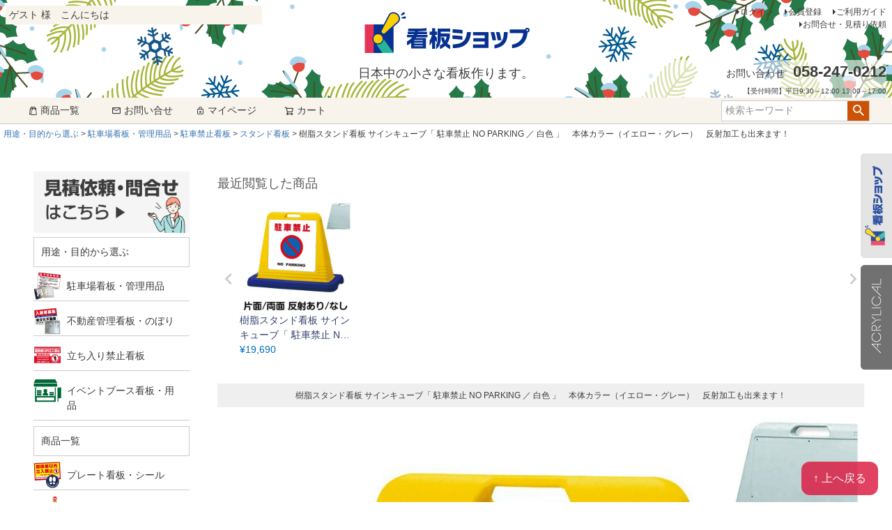

--- FILE ---
content_type: text/html;charset=UTF-8
request_url: https://www.kanbanshop.jp/c/special/parking/parking-noparking/parking-noparking-stand/gd6592
body_size: 25364
content:
<!DOCTYPE html>
<html lang="ja"><head>
  <meta charset="UTF-8">
  
  <title>樹脂スタンド看板 サインキューブ「 駐車禁止 NO PARKING ／ 白色 」　本体カラー（イエロー・グレー）　反射加工も出来ます！ |《公式》 看板ショップ</title>
  <meta name="viewport" content="width=device-width">


    <meta name="description" content="樹脂スタンド看板 サインキューブ「 駐車禁止 NO PARKING ／ 白色 」　本体カラー（イエロー・グレー）　反射加工も出来ます！ スタンド看板 看板ショップ">
    <meta name="keywords" content="樹脂スタンド看板 サインキューブ「 駐車禁止 NO PARKING ／ 白色 」　本体カラー（イエロー・グレー）　反射加工も出来ます！,スタンド看板,看板ショップ">
  
  <link rel="stylesheet" href="https://kanbanshop.itembox.design/system/fs_style.css?t=20251118042550">
  <link rel="stylesheet" href="https://kanbanshop.itembox.design/generate/theme6/fs_theme.css?t=20251118042550">
  <link rel="stylesheet" href="https://kanbanshop.itembox.design/generate/theme6/fs_original.css?t=20251118042550">
  
  <link rel="canonical" href="https://www.kanbanshop.jp/c/special/parking/parking-noparking/parking-noparking-stand/gd6592">
  
  
  
  
  <script>
    window._FS=window._FS||{};_FS.val={"tiktok":{"enabled":false,"pixelCode":null},"recaptcha":{"enabled":false,"siteKey":null},"clientInfo":{"memberId":"guest","fullName":"ゲスト","lastName":"","firstName":"ゲスト","nickName":"ゲスト","stageId":"","stageName":"","subscribedToNewsletter":"false","loggedIn":"false","totalPoints":"","activePoints":"","pendingPoints":"","purchasePointExpiration":"","specialPointExpiration":"","specialPoints":"","pointRate":"","companyName":"","membershipCardNo":"","wishlist":"","prefecture":""},"recommend3":{"measurable":true,"recommendable":true,"sandbox":false},"enhancedEC":{"ga4Dimensions":{"userScope":{"login":"{@ member.logged_in @}","stage":"{@ member.stage_order @}"}},"amazonCheckoutName":"Amazon Pay","measurementId":"G-BD05ZNTZJE","trackingId":"UA-3690037-49","dimensions":{"dimension1":{"key":"log","value":"{@ member.logged_in @}"},"dimension2":{"key":"mem","value":"{@ member.stage_order @}"}}},"shopKey":"kanbanshop","device":"PC","productType":"1","cart":{"stayOnPage":false}};
  </script>
  
  <script src="/shop/js/webstore-nr.js?t=20251118042550"></script>
  <script src="/shop/js/webstore-vg.js?t=20251118042550"></script>
  
  
    <script defer src="https://analytics.contents.by-fw.jp/script/v0/flywheel.js"></script>
    <script src="https://static.contents.by-fw.jp/flywheelRecommend/v0/flywheelHistory.js"></script>
    <script src="https://static.contents.by-fw.jp/flywheelRecommend/v0/flywheelRecommend.js"></script>
  
  
  
    <meta property="og:title" content="樹脂スタンド看板 サインキューブ「 駐車禁止 NO PARKING ／ 白色 」　本体カラー（イエロー・グレー）　反射加工も出来ます！ |《公式》 看板ショップ">
    <meta property="og:type" content="og:product">
    <meta property="og:url" content="https://www.kanbanshop.jp/c/special/parking/parking-noparking/parking-noparking-stand/gd6592">
    <meta property="og:image" content="https://kanbanshop.itembox.design/product/065/000000006592/000000006592-01-l.jpg?t&#x3D;20260119165806">
    <meta property="og:site_name" content="看板ショップ">
    <meta property="og:description" content="樹脂スタンド看板 サインキューブ「 駐車禁止 NO PARKING ／ 白色 」　本体カラー（イエロー・グレー）　反射加工も出来ます！ スタンド看板 看板ショップ">
    <meta property="product:price:amount" content="19690">
    <meta property="product:price:currency" content="JPY">
    <meta property="product:product_link" content="https://www.kanbanshop.jp/c/special/parking/parking-noparking/parking-noparking-stand/gd6592">
  
  
  
  
  
    <script type="text/javascript" >
      document.addEventListener('DOMContentLoaded', function() {
        _FS.CMATag('{"fs_member_id":"{@ member.id @}","fs_page_kind":"product","fs_product_url":"gd6592"}')
      })
    </script>
  
  
  <!-- **OGPタグ（フリーパーツ）↓↓ -->
<meta property="og:title" content="樹脂スタンド看板 サインキューブ「 駐車禁止 NO PARKING ／ 白色 」　本体カラー（イエロー・グレー）　反射加工も出来ます！ |《公式》 看板ショップ">
<meta property="og:type" content="">
<meta property="og:url" content="https://www.kanbanshop.jp/c/special/parking/parking-noparking/parking-noparking-stand/gd6592">
<meta property="og:image" content="">
<meta property="og:site_name" content="看板ショップ">
<meta property="og:description" content="樹脂スタンド看板 サインキューブ「 駐車禁止 NO PARKING ／ 白色 」　本体カラー（イエロー・グレー）　反射加工も出来ます！ スタンド看板 看板ショップ">
<!-- **OGPタグ（フリーパーツ）↑↑ -->
<script
  src="https://code.jquery.com/jquery-3.6.0.min.js"
  integrity="sha256-/xUj+3OJU5yExlq6GSYGSHk7tPXikynS7ogEvDej/m4="
  crossorigin="anonymous"></script>

<script>
$(function () {
  $('a[href^="#"]').click(function () {
    var href = $(this).attr("href");
    var target = $(href == "#" || href == "" ? 'html' : href);
    var position = target.offset().top;
　　 var speed = 1000;
    $("html, body").animate({
      scrollTop: position
    }, speed, "swing");
    return false;
  });
});
</script>
<!-- LINE Tag Base Code -->
<!-- Do Not Modify -->
<script>
(function(g,d,o){
  g._ltq=g._ltq||[];g._lt=g._lt||function(){g._ltq.push(arguments)};
  var h=location.protocol==='https:'?'https://d.line-scdn.net':'http://d.line-cdn.net';
  var s=d.createElement('script');s.async=1;
  s.src=o||h+'/n/line_tag/public/release/v1/lt.js';
  var t=d.getElementsByTagName('script')[0];t.parentNode.insertBefore(s,t);
    })(window, document);
_lt('init', {
  customerType: 'account',
  tagId: '729638e2-1878-4d83-ad5e-86e564d71fd6'
});
_lt('send', 'pv', ['729638e2-1878-4d83-ad5e-86e564d71fd6']);
</script>
<noscript>
  <img height="1" width="1" style="display:none"
       src="https://tr.line.me/tag.gif?c_t=lap&t_id=729638e2-1878-4d83-ad5e-86e564d71fd6&e=pv&noscript=1" />
</noscript>
<!-- End LINE Tag Base Code -->

<script async src="https://www.googletagmanager.com/gtag/js?id=G-BD05ZNTZJE"></script>

<script><!--
_FS.setTrackingTag('%3C%21--+Global+site+tag+%28gtag.js%29+-+Google+Ads%3A+970239890+--%3E%0A%3Cscript+async+src%3D%22https%3A%2F%2Fwww.googletagmanager.com%2Fgtag%2Fjs%3Fid%3DAW-970239890%22%3E%3C%2Fscript%3E%0A%3Cscript%3E%0A++window.dataLayer+%3D+window.dataLayer+%7C%7C+%5B%5D%3B%0A++function+gtag%28%29%7BdataLayer.push%28arguments%29%3B%7D%0A++gtag%28%27js%27%2C+new+Date%28%29%29%3B%0A%0A++gtag%28%27config%27%2C+%27AW-970239890%27%2C+%7B+%27+allow_enhanced_conversions%27%3Atrue+%7D%29%3B%0A%3C%2Fscript%3E%0A%3Cscript%3E%0Agtag%28%27event%27%2C%27view_item%27%2C+%7B%0A%27value%27%3A+19690%2C%0A%27items%27%3A+%5B%0A%7B%0A%27id%27%3A+6592%2C%0A%27google_business_vertical%27%3A+%27retail%27%0A%7D%0A%5D%0A%7D%29%3B%0A%3C%2Fscript%3E%0A%3Cscript+type%3D%22text%2Fjavascript%22%3E%0A++++%28function%28c%2Cl%2Ca%2Cr%2Ci%2Ct%2Cy%29%7B%0A++++++++c%5Ba%5D%3Dc%5Ba%5D%7C%7Cfunction%28%29%7B%28c%5Ba%5D.q%3Dc%5Ba%5D.q%7C%7C%5B%5D%29.push%28arguments%29%7D%3B%0A++++++++t%3Dl.createElement%28r%29%3Bt.async%3D1%3Bt.src%3D%22https%3A%2F%2Fwww.clarity.ms%2Ftag%2F%22%2Bi%3B%0A++++++++y%3Dl.getElementsByTagName%28r%29%5B0%5D%3By.parentNode.insertBefore%28t%2Cy%29%3B%0A++++%7D%29%28window%2C+document%2C+%22clarity%22%2C+%22script%22%2C+%22m0ym984y5h%22%29%3B%0A%3C%2Fscript%3E');
--></script>
</head>
<body class="fs-body-product fs-body-product-gd6592" id="fs_ProductDetails">

<div class="fs-l-page">
<header class="fs-l-header">
<div class="fs-l-header__contents">
<div class="fs-l-header__leftContainer">
<!-- **ウェルカムメッセージ（フリーパーツ ）↓↓ -->
<div class="fs-l-header__welcomeMsg fs-clientInfo">
  <div class="fs-p-welcomeMsg">{@ member.last_name @} {@ member.first_name @} 様　こんにちは</div>
  <div class="fs-p-memberInfo is-loggedIn--{@ member.logged_in @}">
    <span class="fs-p-memberInfo__stage is-staged--{@ member.stage_no @}">{@ member.stage_name @}会員</span>
    <span class="fs-p-memberInfo__points">{@ member.active_points @} ポイント</span>
      <div class="fs-c-purchasePointExpiration" style="font-size:80%; color:#aaaaaa; font-weight:normal;">
        <span class="fs-c-purchasePointExpiration__label">（有効期限</span>
        <span class="fs-c-purchasePointExpiration__expiration">{@ member.purchase_point_expiration @}）</span>
      </div>
  </div>
</div>
<!-- **ウェルカムメッセージ（フリーパーツ ）↑↑ -->

<!-- **ドロワーメニューアイコン（フリーパーツ）↓↓ -->
<div class="fs-l-header__drawerOpener">
  <label for="fs_p_ctrlDrawer" class="fs-p-drawerButton fs-p-drawerButton--open">
    <i class="fs-p-drawerButton__icon fs-icon--navCtrl"></i>
    <span class="fs-p-drawerButton__label">menu</span>
  </label>
</div>
<!-- **ドロワーメニューアイコン（フリーパーツ）↑↑ -->
</div>
<!-- **ECサイトロゴ（フリーパーツ）↓↓ -->
<div class="fs-l-header__logo">
  <div class="fs-p-logo">
    <a href="/"><img src="https://kanbanshop.itembox.design/item/src/shop_logo.png?t=20260123114416" alt="看板ショップ" class="fs-p-logo__image" width="251" height="60"></a>
    <p class="fs-p-logo__text">日本中の小さな看板作ります。</p>
  </div>
</div>
<!-- **ECサイトロゴ（フリーパーツ）↑↑ -->

<div class="fs-l-header__utility">
<nav class="fs-p-headerUtilityMenu">
<ul class="fs-p-headerUtilityMenu__list fs-clientInfo fs-pt-menu fs-pt-menu--lv1">
<li class="fs-p-headerUtilityMenu__logout is-loggedIn--{@ member.logged_in @} fs-pt-menu__item fs-pt-menu__item--lv1">
<span class="fs-pt-menu__heading fs-pt-menu__heading--lv1">
<a href="/p/logout" class="fs-pt-menu__link fs-pt-menu__link--lv1">ログアウト</a>
</span>
</li>
<li class="fs-p-headerUtilityMenu__login is-loggedIn--{@ member.logged_in @} fs-pt-menu__item fs-pt-menu__item--lv1">
<span class="fs-pt-menu__heading fs-pt-menu__heading--lv1">
<a href="/p/login" class="fs-pt-menu__link fs-pt-menu__link--lv1">ログイン</a>
</span>
</li>
<li class="fs-p-headerUtilityMenu__register is-loggedIn--{@ member.logged_in @} fs-pt-menu__item fs-pt-menu__item--lv1">
<span class="fs-pt-menu__heading fs-pt-menu__heading--lv1">
<a href="/p/register" class="fs-pt-menu__link fs-pt-menu__link--lv1">会員登録</a>
</span>
</li>
<li class="fs-pt-menu__item fs-pt-menu__item--lv1">
<span class="fs-pt-menu__heading fs-pt-menu__heading--lv1">
<a href="/f/guide" class="fs-pt-menu__link fs-pt-menu__link--lv1">ご利用ガイド</a>
</span>
</li>
<li class="fs-pt-menu__item fs-pt-menu__item--lv1">
<span class="fs-pt-menu__heading fs-pt-menu__heading--lv1">
<a href="/f/contact" class="fs-pt-menu__link fs-pt-menu__link--lv1">お問合せ・見積り依頼</a>
</span>
</li>
</ul>

</nav>
<!-- **電話注文バナー（フリーパーツ） ↓↓ -->
<div class="fs-p-phoneOrder">
  <span class="fs-p-phoneOrder__phoneLabel">お問い合わせ</span>
  <span class="fs-p-phoneOrder__phoneNum">058-247-0212</span>
  <span class="fs-p-phoneOrder__addition">【受付時間】平日9:30～12:00 13:00～17:00</span>
</div>
<!-- **電話注文バナー（フリーパーツ） ↑↑ -->
</div>
</div>
<!-- **ヘッダーナビゲーション（フリーパーツ）↓↓ -->
<div class="fs-p-headerNavBar">
  <nav class="fs-p-headerNavigation" id="fs_p_headerNavigation">
    <ul class="fs-p-headerNavigation__list">
<!--
      <li class="fs-p-headerNavigation__listItem">
        <a href="/" class="fs-p-headerNavigation__link"><i class="fs-icon--newProduct"></i>HOME</a>
      </li>
-->
      <li class="fs-p-headerNavigation__listItem">
        <a href="/c/items" class="fs-p-headerNavigation__link"><i class="fs-icon--productList"></i>商品一覧</a>
      </li>
      <li class="fs-p-headerNavigation__listItem">
        <a href="/f/contact" class="fs-p-headerNavigation__link"><i class="fs-icon--mail"></i>お問い合せ</a>
      </li>
<!--
      <li class="fs-p-headerNavigation__listItem">
        <a href="/my/wishlist" class="fs-p-headerNavigation__link"><i class="fs-icon--heartOutline"></i>お気に入り</a>
      </li>
-->
      <li class="fs-p-headerNavigation__listItem">
        <a href="/my/top" class="fs-p-headerNavigation__link"><i class="fs-icon--mypage"></i>マイページ</a>
      </li>
      <li class="fs-p-headerNavigation__listItem">
        <a href="/p/cart" class="fs-p-headerNavigation__viewCartButton fs-p-headerNavigation__link">
          <i class="fs-icon--cart"></i>
          <span class="fs-p-headerNavigation__viewCartButton__label">カート</span>
          <span class="fs-p-cartItemNumber fs-client-cart-count fs-clientInfo"></span>
        </a>
      </li>
    </ul>
    <div class="fs-p-headerNavigation__search fs-p-searchForm">
      <form action="/p/search" method="get">
        <span class="fs-p-searchForm__inputGroup fs-p-inputGroup">
          <input type="text" name="keyword" maxlength="1000" value="" placeholder="検索キーワード" class="fs-p-searchForm__input fs-p-inputGroup__input">
          <button type="submit" class="fs-p-searchForm__button fs-p-inputGroup__button">検索</button>
        </span>

<input type="hidden" name="tag" value="検索可能" />

      </form>
    </div>
  </nav>
</div>
<script type="application/ld+json">
{
  "@context": "http://schema.org",
  "@type": "WebSite",
  "url": "https://www.kanbanshop.jp",
  "potentialAction": {
    "@type": "SearchAction",
    "target": "https://www.kanbanshop.jp/p/search?keyword={search_term_string}",
    "query-input": "required name=search_term_string"
  }
}
</script>
<!-- **ヘッダーナビゲーション（フリーパーツ） ↑↑ -->


</header>
<!-- **パンくずリストパーツ （システムパーツ） ↓↓ -->
<nav class="fs-c-breadcrumb">
<ol class="fs-c-breadcrumb__list">
<li class="fs-c-breadcrumb__listItem">
<a href="/c/special">用途・目的から選ぶ</a>
</li>
<li class="fs-c-breadcrumb__listItem">
<a href="/c/special/parking">駐車場看板・管理用品</a>
</li>
<li class="fs-c-breadcrumb__listItem">
<a href="/c/special/parking/parking-noparking">駐車禁止看板</a>
</li>
<li class="fs-c-breadcrumb__listItem">
<a href="/c/special/parking/parking-noparking/parking-noparking-stand">スタンド看板</a>
</li>
<li class="fs-c-breadcrumb__listItem">
樹脂スタンド看板 サインキューブ「 駐車禁止 NO PARKING ／ 白色 」　本体カラー（イエロー・グレー）　反射加工も出来ます！
</li>
</ol>
</nav>
<!-- **パンくずリストパーツ （システムパーツ） ↑↑ -->
<!-- **サブグループパンくずリストパーツ （システムパーツ） ↓↓ --><div class="fs-c-breadcrumb">

<ol class="fs-c-breadcrumb__list fs-c-breadcrumb__list--subgroup">
<li class="fs-c-breadcrumb__listItem">
<a href="/c/items">商品一覧</a>
</li>
<li class="fs-c-breadcrumb__listItem">
<a href="/c/items/sts">スタンド看板</a>
</li>
<li class="fs-c-breadcrumb__listItem">
<a href="/c/items/sts/sts-rsn">樹脂製 標識スタンド</a>
</li>
<li class="fs-c-breadcrumb__listItem">
<a href="/c/items/sts/sts-rsn/sts-rsn-cube">サインキューブ</a>
</li>
<li class="fs-c-breadcrumb__listItem">
樹脂スタンド看板 サインキューブ「 駐車禁止 NO PARKING ／ 白色 」　本体カラー（イエロー・グレー）　反射加工も出来ます！
</li>
</ol>

</div><!-- **サブグループパンくずリストパーツ（システムパーツ）  ↑↑ -->
<main class="fs-l-main fs-l-product4"><div id="fs-page-error-container" class="fs-c-panelContainer">
  
  
</div>
<!-- **ドロワーメニュー制御用隠しチェックボックス（フリーパーツ） ↓↓ -->
<input type="checkbox" name="ctrlDrawer" value="" style="display:none;" id="fs_p_ctrlDrawer" class="fs-p-ctrlDrawer">
<!-- **ドロワーメニュー制御用隠しチェックボックス（フリーパーツ） ↑↑ -->
<aside class="fs-p-drawer fs-l-sideArea">
<!-- **ドロワーメニュー上部 （フリーパーツ） ↓↓ -->
<div class="fs-p-drawer__buttonContainer">
  <label for="fs_p_ctrlDrawer" class="fs-p-drawer__button fs-p-drawerButton fs-p-drawerButton--close">
    <i class="fs-p-drawerButton__icon fs-icon--close"></i>
    <span class="fs-p-drawerButton__label">close</span>
  </label>
</div>
<div class="fs-clientInfo">
  <div class="fs-p-drawer__welcomeMsg">
    <div class="fs-p-welcomeMsg">{@ member.last_name @} {@ member.first_name @} 様こんにちは</div>
    <div class="fs-p-memberInfo is-loggedIn--{@ member.logged_in @}">
      <!-- <span class="fs-p-memberInfo__rank">{@ member.stage_name @}会員</span> -->
      <span class="fs-p-memberInfo__points">{@ member.active_points @}ポイント</span>
    </div>
  </div>
  <div class="fs-p-drawer__loginLogout">
    <a href="/p/logout" class="fs-p-drawer__loginLogout__logout is-loggedIn--{@ member.logged_in @}">ログアウト</a>
    <a href="/p/login" class="fs-p-drawer__loginLogout__login is-loggedIn--{@ member.logged_in @}">ログイン</a>
  </div>
</div>
<!--<p class="fs-p-drawer__heading">Category</p>-->
<!-- **ドロワーメニュー上部 （フリーパーツ）↑↑ -->

<a href="/f/contact" onclick="gtag('event', 'click', {'event_category': 'links','event_label': 'sidebanner_contact'});">
<img src="https://kanbanshop.itembox.design/item/img/banner/banner_mitumori.jpg" width="1200" height="470" alt="見積り依頼・問合せはこちら">
</a>
<ul class="fs-p-sideMenu fs-pt-menu fs-pt-menu--lv1">

<li class="fs-pt-menu__item fs-pt-menu__item--lv1 fs-pt_menu__item--special">
<span class="fs-pt-menu__heading fs-pt-menu__heading--lv1">
用途・目的から選ぶ
</span>
<ul class="fs-pt-menu__submenu fs-pt-menu--lv2">

<li class="fs-pt-menu__item fs-pt-menu__item--lv2 fs-pt_menu__item--parking">
<span class="fs-pt-menu__heading fs-pt-menu__heading--lv2">
<a href="/c/special/parking" class="fs-pt-menu__link fs-pt-menu__link--lv2">駐車場看板・管理用品</a>
</span>
</li>


<li class="fs-pt-menu__item fs-pt-menu__item--lv2 fs-pt_menu__item--fudousan">
<span class="fs-pt-menu__heading fs-pt-menu__heading--lv2">
<a href="/c/special/fudousan" class="fs-pt-menu__link fs-pt-menu__link--lv2">不動産管理看板・のぼり</a>
</span>
</li>


<li class="fs-pt-menu__item fs-pt-menu__item--lv2 fs-pt_menu__item--keepout">
<span class="fs-pt-menu__heading fs-pt-menu__heading--lv2">
<a href="/c/special/keepout" class="fs-pt-menu__link fs-pt-menu__link--lv2">立ち入り禁止看板</a>
</span>
</li>


<li class="fs-pt-menu__item fs-pt-menu__item--lv2 fs-pt_menu__item--event">
<span class="fs-pt-menu__heading fs-pt-menu__heading--lv2">
<a href="/c/special/event" class="fs-pt-menu__link fs-pt-menu__link--lv2">イベントブース看板・用品</a>
</span>
</li>

</ul>

</li>


<li class="fs-pt-menu__item fs-pt-menu__item--lv1 fs-pt_menu__item--items">
<span class="fs-pt-menu__heading fs-pt-menu__heading--lv1">
商品一覧
</span>
<ul class="fs-pt-menu__submenu fs-pt-menu--lv2">

<li class="fs-pt-menu__item fs-pt-menu__item--lv2 fs-pt_menu__item--bdsstk">
<span class="fs-pt-menu__heading fs-pt-menu__heading--lv2">
<a href="/c/items/bdsstk" class="fs-pt-menu__link fs-pt-menu__link--lv2">プレート看板・シール</a>
</span>
</li>


<li class="fs-pt-menu__item fs-pt-menu__item--lv2 fs-pt_menu__item--sts">
<span class="fs-pt-menu__heading fs-pt-menu__heading--lv2">
<a href="/c/items/sts" class="fs-pt-menu__link fs-pt-menu__link--lv2">スタンド看板</a>
</span>
</li>


<li class="fs-pt-menu__item fs-pt-menu__item--lv2 fs-pt_menu__item--torituke">
<span class="fs-pt-menu__heading fs-pt-menu__heading--lv2">
<a href="/c/items/torituke" class="fs-pt-menu__link fs-pt-menu__link--lv2">設置・取付用品</a>
</span>
</li>


<li class="fs-pt-menu__item fs-pt-menu__item--lv2 fs-pt_menu__item--romen">
<span class="fs-pt-menu__heading fs-pt-menu__heading--lv2">
<a href="/c/items/romen" class="fs-pt-menu__link fs-pt-menu__link--lv2">路面整備用品</a>
</span>
</li>


<li class="fs-pt-menu__item fs-pt-menu__item--lv2 fs-pt_menu__item--dbb">
<span class="fs-pt-menu__heading fs-pt-menu__heading--lv2">
<a href="/c/items/dbb" class="fs-pt-menu__link fs-pt-menu__link--lv2">黒板・黒板ボード</a>
</span>
</li>


<li class="fs-pt-menu__item fs-pt-menu__item--lv2 fs-pt_menu__item--keijiban">
<span class="fs-pt-menu__heading fs-pt-menu__heading--lv2">
<a href="/c/items/keijiban" class="fs-pt-menu__link fs-pt-menu__link--lv2">掲示板</a>
</span>
</li>


<li class="fs-pt-menu__item fs-pt-menu__item--lv2 fs-pt_menu__item--pictureframe">
<span class="fs-pt-menu__heading fs-pt-menu__heading--lv2">
<a href="/c/items/pictureframe" class="fs-pt-menu__link fs-pt-menu__link--lv2">額縁・ポスターフレーム</a>
</span>
</li>


<li class="fs-pt-menu__item fs-pt-menu__item--lv2 fs-pt_menu__item--flg">
<span class="fs-pt-menu__heading fs-pt-menu__heading--lv2">
<a href="/c/items/flg" class="fs-pt-menu__link fs-pt-menu__link--lv2">のぼり旗・用品</a>
</span>
</li>


<li class="fs-pt-menu__item fs-pt-menu__item--lv2 fs-pt_menu__item--sheet">
<span class="fs-pt-menu__heading fs-pt-menu__heading--lv2">
<a href="/c/items/sheet" class="fs-pt-menu__link fs-pt-menu__link--lv2">横断幕・垂れ幕</a>
</span>
</li>


<li class="fs-pt-menu__item fs-pt-menu__item--lv2 fs-pt_menu__item--mat">
<span class="fs-pt-menu__heading fs-pt-menu__heading--lv2">
<a href="/c/items/mat" class="fs-pt-menu__link fs-pt-menu__link--lv2">DIY材料・素材</a>
</span>
</li>

</ul>

</li>

</ul>

<div class="ex_side">

<h4 class="midashi">ラインテープ</h4>
<p><a href="/c/items/romen/romen-tap"><img src="https://kanbanshop.itembox.design/item/img/special/parking_panel02_linetape.jpg?t=20260123114416" width="460" height="136"></a></p>

<h4 class="midashi">車止めシール</h4>
<p><a href="/c/items/romen/romen-kurumadome"><img src="https://kanbanshop.itembox.design/item/img/special/parking_panel02_kurumadome.jpg?t=20260123114416" width="460" height="136"><br>
番号・文字の表示が簡単にできます。特注文字も作ります！</a></p>

<h4 class="midashi">吹付けプレート</h4>
<p><a href="/c/items/romen/romen-spb"><img src="https://kanbanshop.itembox.design/item/img/special/parking_panel02_fukituke.jpg?t=20260123114416" width="460" height="136"><br>
【お値打ち規格品】数字・アルファベット・文字</a><br>
<a href="/f/fukitukeorder"><img src="https://kanbanshop.itembox.design/item/img/special/parking_column_ex01.jpg?t=20260123114416" width="460" height="80"><br>
特注製作 無料でお見積りします！</a></p>

<h4 class="midashi">樹脂スタンド看板</h4>
<p><a href="/c/items/sts/sts-rsn">
<img src="https://kanbanshop.itembox.design/item/img/special/parking_panel01_stand.jpg?t=20260123114416" width="460" height="136"><br>
【安全な樹脂が人気の秘密！】入口出口の案内や、駐車禁止の警告に。</a></p>

<h4 class="midashi">看板・表示板</h4>
<p><a href="/c/special/parking/parking-guide/gd5281">
<img src="https://kanbanshop.itembox.design/item/img/special/parking_panel01_vpa.jpg?t=20260123114416" width="460" height="136"><br>
オリジナルの駐車場名看板をお値打ちに作ります。</a><br>
<img src="https://kanbanshop.itembox.design/item/img/special/parking_panel01_kanban.jpg?t=20260123114416" width="460" height="136"><br>
&raquo; <a href="/c/items/bdsstk/bdsstk-pk/bdsstk-pk-fre">空きあり看板</a><br>
&raquo; <a href="/c/items/bdsstk/bdsstk-pk/bdsstk-pk-ban">注意・禁止看板</a><br>
&raquo; <a href="/c/items/bdsstk/bdsstk-pk/bdsstk-pk-nmt">名札</a><br>
&raquo; <a href="/c/items/bdsstk/bdsstk-pk/bdsstk-pk-num">番号札</a><br>
&raquo; <a href="/c/items/bdsstk/bdsstk-pk/bdsstk-pk-gid">案内看板</a><br>
&raquo; <a href="/c/items/bdsstk/bdsstk-pk/bdsstk-pk-pnm">月極駐車場看板</a>
</p>

<h4 class="midashi">コーン用表示看板</h4>
<p><a href="/c/items/romen/romen-con">
<img src="https://kanbanshop.itembox.design/item/img/special/parking_panel01_cone.jpg?t=20260123114416" width="460" height="136"><br>
コーンが簡易スタンド看板に!</a></p>

<h4 class="midashi">ポストフレックス</h4>
<p><a href="/c/items/romen/romen-pfl"><img src="https://kanbanshop.itembox.design/item/img/special/parking_panel01_flex.jpg?t=20260123114416" width="293" height="120"><br>
頑丈でよく目立つポールです。</a>

<h4 class="midashi">豆知識</h4>
<ul class="side_linklist">
<li><a href="/f/contents/parking_space">駐車スペースの寸法について</a></li>
<li><a href="/f/contents/parking_block">車止めブロックの設置位置について</a></li>
<li><a href="/f/contents/parking_meiwaku_taisaku">迷惑駐車の対策・防止</a></li>
</ul>

</div>
<!--
<a href="/c/special/sale" onclick="gtag('event', 'click', {'event_category': 'links','event_label': 'sidebanner_outlet'});">
<img src="https://kanbanshop.itembox.design/item/banner_sale1200.jpg?t=20260123114416" alt="在庫処分・値下げ中！" width="1200" height="400">
</a>
<br><br>
-->
<!--
<a href="/p/newsletter/subscribe" onclick="gtag('event', 'click', {'event_category': 'links','event_label': 'sidebanner_mailmgzn'});">
<img src="https://kanbanshop.itembox.design/item/banner_newsletter.jpg?t=20260123114416" alt="メルマガ" width="1200" height="400">
</a>
-->
</aside>
<section class="fs-l-pageMain"><div id="pagetop-anchor" style="display:flow-root;"></div>
<!--
<div class="fs-p-messageBoard">
<strong class="fs-p-messageBoard__heading">配送遅延について</strong>
<div class="fs-p-messageBoard__content">全国的な <b style="color:#CC0000;">荷物の増加</b> や <b style="color:#CC0000;">地震の影響</b> により配送に遅れが生じております。
記載の日程より遅延する可能性がございますのでご了承ください。<br>
</div>
</div>
<div class="fs-p-messageBoard">
<strong class="fs-p-messageBoard__heading">冬期休業のお知らせ</strong>
<div class="fs-p-messageBoard__content">誠に勝手ながら2025年12月26日～2026年1月4日まで冬期休業とさせていただきます。期間中もご注文いただけますが、ご注文受付・お問い合わせご返信・商品発送につきましては1/5(月)より順次ご対応いたします。何卒よろしくお願いいたします。<br>
</div>
</div>
-->

<!--<div class="campaign_main" style="text-align:center;">
<a href="https://paypay.ne.jp/event/matsuri202507-paypay-scratch/" target="_blank"><img src="https://kanbanshop.itembox.design/item/img/banner/2025_6scr__728x90_red@2x.png"></a>
</div>-->
<div class="flywheel-recommend__frame" data-frame-id="rireki"></div>

<div class="parts_box" style="text-align:center;">

<h1 class="add_itemname" style="background:#efefef; padding:10px; font-weight:normal; font-size:1.2rem;">樹脂スタンド看板 サインキューブ「 駐車禁止 NO PARKING ／ 白色 」　本体カラー（イエロー・グレー）　反射加工も出来ます！</h1>

<div class="add_product_image_original_1">
 <div class="add_itemimage"><img src="https://kanbanshop.itembox.design/product/065/000000006592/000000006592-01.jpg?t&#x3D;20260119165806" alt="樹脂スタンド看板 サインキューブ「 駐車禁止 NO PARKING ／ 白色 」　本体カラー（イエロー・グレー）　反射加工も出来ます！"></div>
</div>

<div class="btn-wrap_anchor">
<a href="#add-to-cart-anchor" class="btn btn-c"><span>ページの下にスクロールします</span><br>すぐにご注文手続きの方はこちら &raquo;</a>
</div>

</div>
<!-- **商品詳細エリア（システムパーツグループ）↓↓ -->
<form id="fs_form">
<input type="hidden" name="productId" value="6592">

<div class="fs-l-productLayout fs-system-product" data-product-id="6592" data-vertical-variation-no="" data-horizontal-variation-no=""><div class="fs-l-productLayout__item fs-l-productLayout__item--3">
  <!-- **レビューパーツ（システムパーツ）↓↓ -->
  <div class="fs-c-productReview">
    
    
    <div class="fs-c-productReview__addReview fs-c-buttonContainer fs-c-buttonContainer--addReview--detail">
<a href="/p/product/review/gd6592/write" class="fs-c-button--addReview--detail fs-c-button--plain">
  <span class="fs-c-button__label">レビューを書く</span>
</a>
</div>
  </div>
  <!-- **レビューパーツ（システムパーツ）↑↑ -->


<div class="spectable_default"><script type="text/javascript" src="https://fs.bunka-sha.jp/fs_js_file/gd6592_fs_price.js" charset="UTF-8"></script></div>

<div class="item_common">


</div>
<!-- **商品説明（大）表示（システムパーツ）↓↓ -->
<div class="fs-p-productDescription fs-p-productDescription--full"><div class="font_left">
<div class="parts_box">
<p>樹脂スタンド看板 サインキューブは持ち運びしやすい小型サイズでも、大きな表示面で駐車場の管理・運営、整備に役立つ樹脂製のスタンド看板です。多数のデザインタイトルパネルを販売していますので、用途にマッチしたスタンド看板をお選び下さい。色はイエローとグレーをご用意しています。<br>チェーンで複数台を連結出来ますので、バリケードとして利用する事も可能です。積み重ねる事が出来ますので収納も省スペースです。</p>
</div>
<div class="parts_box">
<p><img src="https://kanbanshop.itembox.design/item/img/product/STS-RSN_cube_sub01.jpg"></p>
</div>
<div class="parts_box">
<p><img src="https://kanbanshop.itembox.design/item/img/product/STS-RSN_cube_sub02.jpg"></p>
</div>
<div class="parts_box">
<p>※パネルのみの注文の場合、プラストッパーは付属しておりません。<br>ご希望の場合は別途料金にて承りますのでお申し付けください。</p>
</div>
<div style="text-align:center; margin-bottom:80px;">
<div class="btn-wrap">
  <a href="/f/standorder" class="btn btn-c"><span>特注デザインもお任せください！</span><br>オリジナルデザインの製作　無料お見積りはコチラ！</a>
</div>
</div>

</div></div>
<!-- **商品説明（大）表示（システムパーツ）↑↑ -->
<div class="itempage_faq">
</div>
<p>&nbsp;</p>

<p>&nbsp;</p></div>
<div class="fs-l-productLayout__item fs-l-productLayout__item--1"><div id="add-to-cart-anchor" style="display:flow-root;"></div>

<!-- **商品画像パーツ（システムパーツ ）↓↓ -->
<div class="fs-c-productMainImage">
  
  <div class="fs-c-productMainImage__image">
    <img src="https://kanbanshop.itembox.design/product/065/000000006592/000000006592-01-l.jpg?t&#x3D;20260119165806" alt="樹脂スタンド看板 サインキューブ「 駐車禁止 NO PARKING ／ 白色 」 商品一覧/スタンド看板/樹脂製 標識スタンド/サインキューブ">
  </div>
  
  <div class="fs-c-productMainImage__expandButton fs-c-buttonContainer">
    <button type="button" class="fs-c-button--viewExtendedImage fs-c-button--plain">
<span class="fs-c-button__label">画像拡大</span>
</button>
  </div>
  <aside class="fs-c-productImageModal" style="display: none;">
    <div class="fs-c-productImageModal__inner">
      <span class="fs-c-productImageModal__close" role="button" aria-label="閉じる"></span>
      <div class="fs-c-productImageModal__contents">
        <div class="fs-c-productImageModalCarousel fs-c-slick">
          <div class="fs-c-productImageModalCarousel__track">
          
            <div>
              <figure class="fs-c-productImageModalCarousel__figure">
                
                <img data-lazy="https://kanbanshop.itembox.design/product/065/000000006592/000000006592-01-xl.jpg?t&#x3D;20260119165806" alt="樹脂スタンド看板 サインキューブ「 駐車禁止 NO PARKING ／ 白色 」 商品一覧/スタンド看板/樹脂製 標識スタンド/サインキューブ" src="https://kanbanshop.itembox.design/item/src/loading.svg?t&#x3D;20260123114416" class="fs-c-productImageModalCarousel__figure__image">
              </figure>
            </div>
          
          </div>
        </div>
      </div>
    </div>
  </aside>
</div>
<div class="fs-c-productThumbnail">

  
    <figure class="fs-c-productThumbnail__image is-active">
      <img src="https://kanbanshop.itembox.design/product/065/000000006592/000000006592-01-xs.jpg?t&#x3D;20260119165806" alt="樹脂スタンド看板 サインキューブ「 駐車禁止 NO PARKING ／ 白色 」 商品一覧/スタンド看板/樹脂製 標識スタンド/サインキューブ"
        data-main-image-url="https://kanbanshop.itembox.design/product/065/000000006592/000000006592-01-l.jpg?t&#x3D;20260119165806"
        data-main-image-alt="樹脂スタンド看板 サインキューブ「 駐車禁止 NO PARKING ／ 白色 」 商品一覧/スタンド看板/樹脂製 標識スタンド/サインキューブ"
        
        >
      
    </figure>
  

</div>
<!-- **商品画像パーツ（システムパーツ）↑↑ -->

<a href="/p/register"><img src="https://kanbanshop.itembox.design/item/img/banner/banner_newuserpoint.jpg" alt="新規会員登録キャンペーン" width="1200" height="400"></a></div>
<div class="fs-l-productLayout__item fs-l-productLayout__item--2"><div class="freeshipping">
<img src="https://kanbanshop.itembox.design/item/img/banner/banner_freeshipping.jpg">
</div>
<!-- **SNSシェアボタン （フリーパーツ） ↓↓ -->
<div class="fs-p-snsArea">

<!-- tweet -->
<a href="https://twitter.com/share?ref_src=twsrc%5Etfw" class="twitter-share-button" data-show-count="false">Tweet</a><script async src="https://platform.twitter.com/widgets.js" charset="utf-8"></script>
<!-- tweet -->

<!-- facebook -->
<div id="fb-root"></div>
<script>(function(d, s, id) {
  var js, fjs = d.getElementsByTagName(s)[0];
  if (d.getElementById(id)) return;
  js = d.createElement(s); js.id = id;
  js.src = 'https://connect.facebook.net/ja_JP/sdk.js#xfbml=1&version=v3.2';
  fjs.parentNode.insertBefore(js, fjs);
}(document, 'script', 'facebook-jssdk'));</script>
<div class="fb-like" data-href="https://www.kanbanshop.jp/c/special/parking/parking-noparking/parking-noparking-stand/gd6592" data-layout="button" data-action="like" data-size="small" data-show-faces="false" data-share="false"></div>
<!-- facebook -->

<!-- LINE -->
<div class="line-it-button" data-lang="ja" data-type="share-a" data-url="https://www.kanbanshop.jp/c/special/parking/parking-noparking/parking-noparking-stand/gd6592" style="display: none;"></div>
<script src="https://d.line-scdn.net/r/web/social-plugin/js/thirdparty/loader.min.js" async="async" defer="defer"></script>
<!-- LINE -->

</div>
<!-- **SNSシェアボタン（フリーパーツ） ↑↑ -->

<h2 name="anc_return_itemcart" id="anc_return_itemcart" class="fs-c-productNameHeading__copy product_copy">大きな表示面でよく目立つ樹脂製のスタンド看板・自立看板です。持ち運びしやすいサイズですので設置・片付けも簡単です！看板ショップのオリジナルデザイン！</h2>
<!-- **商品名パーツ（システムパーツ）↓↓ -->
<h1 class="fs-c-productNameHeading fs-c-heading">
  
  <span class="fs-c-productNameHeading__name">樹脂スタンド看板 サインキューブ「 駐車禁止 NO PARKING ／ 白色 」　本体カラー（イエロー・グレー）　反射加工も出来ます！</span>
</h1>
<!-- **商品名パーツ（システムパーツ）↑↑ -->


<!-- **商品番号パーツ（システムパーツ）↓↓ -->
<div class="fs-c-productNumber">
  <span class="fs-c-productNumber__label">商品番号</span>
  <span class="fs-c-productNumber__number">UTO-UCUBE002_6592</span>
</div>
<!-- **商品番号パーツ（システムパーツ）↑↑ -->

<!-- **商品価格パーツ（システムパーツ）↓↓ -->

<div class="fs-c-productPrices fs-c-productPrices--productDetail">
<div class="fs-c-productPrice fs-c-productPrice--selling">

  
    
    
      
      <span class="fs-c-productPrice__main" data-variation-range-price>
        
          <span class="fs-c-productPrice__main__label">販売価格</span>
        
        <span class="fs-c-productPrice__main__price fs-c-productPrice__main__price--from fs-c-price">
          <span class="fs-c-price__currencyMark">&yen;</span>
          <span class="fs-c-price__value">6,710</span>
        </span>
        <span class="fs-c-productPrice__main__joint">〜</span>
        <span class="fs-c-productPrice__main__price fs-c-productPrice__main__price--to fs-c-price">
          <span class="fs-c-price__currencyMark">&yen;</span>
          <span class="fs-c-price__value">26,510</span>
        </span>
        
          <span class="fs-c-productPrice__main__addon">
            <span class="fs-c-productPrice__main__addon__label">税込</span>
          </span>
        
      </span>
    
    
    <span class="fs-c-productPrice__main" style="display:none" aria-hidden="true" data-variation-same-price>
      
        <span class="fs-c-productPrice__main__label">販売価格</span>
      
      <span class="fs-c-productPrice__main__price fs-c-price">
        <span class="fs-c-price__currencyMark">&yen;</span>
        <span class="fs-c-price__value"></span>
      </span>
    </span>
    <span class="fs-c-productPrice__addon" style="display:none" aria-hidden="true" data-variation-same-price>
      <span class="fs-c-productPrice__addon__label">税込</span>
    </span>
    
  

</div>

</div>

<!-- **商品価格パーツ（システムパーツ）↑↑ -->

  <!-- **ポイントパーツ（システムパーツ）↓↓ -->
  
    <!-- ++ポイント表示（from-toまたはfrom-の場合）↓↓ -->
    <div class="fs-c-productPointDisplay" data-variation-range-points>
      
        <span class="fs-c-productPointDisplay__label">[</span>
        <span class="fs-c-productPointDisplay__quantity fs-c-productPointDisplay__quantity--from">61</span>
        <span class="fs-c-productPointDisplay__joint">〜</span>
        <span class="fs-c-productPointDisplay__quantity fs-c-productPointDisplay__quantity--to">241</span>
        <span class="fs-c-productPointDisplay__unit">ポイント進呈 ]</span>
      
    </div>
    <!-- ++ポイント表示（from-toまたはfrom-の場合）↑↑ -->
    <!-- ++ポイント表示（レンジなしの場合）↓↓ -->
    <div class="fs-c-productPointDisplay" data-variation-same-points style="display: none" aria-hidden="true">
      
      <span class="fs-c-productPointDisplay__label">[</span>
      <span class="fs-c-productPointDisplay__quantity"></span>
      <span class="fs-c-productPointDisplay__unit">ポイント進呈 ]</span>
    </div>
    <!-- ++ポイント表示（レンジなしの場合）↑↑ -->
  
  <!-- **ポイントパーツ（システムパーツ）↑↑ -->






  




<!-- **項目選択肢パーツ（システムパーツ）↓↓ -->
<dl class="fs-c-productSelection">
  
  
  <input type="hidden" name="productOptions[1].id" value="1">
  <dt class="fs-c-productSelection__name">
    
    <span class="fs-c-productSelection__label">本体カラー
      <span class="fs-c-requiredMark">(必須)</span>
    </span>
    
  </dt>
  
  <dd class="fs-c-productSelection__selection">
    <div class="fs-c-productSelection__field fs-c-radioGroup">
      
      <span class="fs-c-radio">
        <input type="radio" id="option_1_0" class="fs-c-radio__radio" name="productOptions[1].value" value="イエロー">
        <label for="option_1_0" class="fs-c-radio__label">
          <span class="fs-c-radio__radioMark"></span>
          <span class="fs-c-radio__radioLabelText">イエロー</span>
        </label>
      </span>
      
      <span class="fs-c-radio">
        <input type="radio" id="option_1_1" class="fs-c-radio__radio" name="productOptions[1].value" value="グレー">
        <label for="option_1_1" class="fs-c-radio__label">
          <span class="fs-c-radio__radioMark"></span>
          <span class="fs-c-radio__radioLabelText">グレー</span>
        </label>
      </span>
      
      <span class="fs-c-radio">
        <input type="radio" id="option_1_2" class="fs-c-radio__radio" name="productOptions[1].value" value="パネルのみ">
        <label for="option_1_2" class="fs-c-radio__label">
          <span class="fs-c-radio__radioMark"></span>
          <span class="fs-c-radio__radioLabelText">パネルのみ</span>
        </label>
      </span>
      
    </div>
  </dd>
  
  
  
</dl>
<!-- **項目選択肢パーツ（システムパーツ）↑↑ -->


<!-- **カート・バリエーション表組パーツ（システムパーツ）↓↓ -->

  
    <input type="hidden" name="verticalVariationNo" value="none">
    <input type="hidden" name="horizontalVariationNo" value="none">
    <input type="hidden" name="verticalAdminNo" value="">
    <input type="hidden" name="horizontalAdminNo" value="">
    <input type="hidden" name="verticalVariationName" value="">
    <input type="hidden" name="horizontalVariationName" value="">
    <input type="hidden" name="staffStartSkuCode" value="">
  








    
          
        <div class="fs-c-productChooseVariation">
          
            <div class="fs-c-productChooseVariation__variationLabel fs-c-variationLabel">
              <span class="fs-c-variationLabel__label">反射加工</span>
              
              <span class="fs-c-variationLabel__label">表示面</span>
              
            </div>
          
          <div class="fs-c-productChooseVariation__variation">
            <ul class="fs-c-variationMatrix">
              
              <li class="fs-c-variationMatrix__row">
                
                <div class="fs-c-variationMatrix__row__variationName"> 反射加工しない </div>
                <div class="fs-c-variationMatrix__row__variationPanels fs-c-variationMatrix__lane">
                  
                  <div class="fs-c-variationMatrix__item">
                    <input type="radio" name="variationRadio" value="1/1" id="fs_input_variation1/1" class="fs-c-variationMatrix__radio"
                    
                      data-button-code="1"
                    
                    data-vertical-variation-no="1"
                    data-horizontal-variation-no="1"
                    data-vertical-admin-no="_noreflect"
                    data-horizontal-admin-no="_single"
                    data-vertical-variation-name="反射加工しない"
                    data-horizontal-variation-name="片面"
                    data-staff-start-sku-code=""
                    data-variation-price="19,690"
                    data-variation-point="179"
                    
                    >
                    <label for="fs_input_variation1/1" class="fs-c-variationMatrix__panel">
                      <span class="fs-c-variationMatrix__panel__label">片面</span>




<span class="fs-c-variationMatrix__panel__price fs-c-price">
    <span class="fs-c-productVariationPrice">
    <span class="fs-c-productVariationPrice__price fs-c-price">
      <span class="fs-c-price__currencyMark">&yen;</span>
      <span class="fs-c-price__value">19,690</span>
    </span>
    <span class="fs-c-productVariationPrice__addon">
      <span class="fs-c-productVariationPrice__addon__label">税込</span>
    </span>
  </span>

</span>



                    </label>
                  </div>
                  
                  <div class="fs-c-variationMatrix__item">
                    <input type="radio" name="variationRadio" value="1/2" id="fs_input_variation1/2" class="fs-c-variationMatrix__radio"
                    
                      data-button-code="1"
                    
                    data-vertical-variation-no="1"
                    data-horizontal-variation-no="2"
                    data-vertical-admin-no="_noreflect"
                    data-horizontal-admin-no="_double"
                    data-vertical-variation-name="反射加工しない"
                    data-horizontal-variation-name="両面"
                    data-staff-start-sku-code=""
                    data-variation-price="22,110"
                    data-variation-point="201"
                    
                    >
                    <label for="fs_input_variation1/2" class="fs-c-variationMatrix__panel">
                      <span class="fs-c-variationMatrix__panel__label">両面</span>




<span class="fs-c-variationMatrix__panel__price fs-c-price">
    <span class="fs-c-productVariationPrice">
    <span class="fs-c-productVariationPrice__price fs-c-price">
      <span class="fs-c-price__currencyMark">&yen;</span>
      <span class="fs-c-price__value">22,110</span>
    </span>
    <span class="fs-c-productVariationPrice__addon">
      <span class="fs-c-productVariationPrice__addon__label">税込</span>
    </span>
  </span>

</span>



                    </label>
                  </div>
                  
                  <div class="fs-c-variationMatrix__item">
                    <input type="radio" name="variationRadio" value="1/3" id="fs_input_variation1/3" class="fs-c-variationMatrix__radio"
                    
                      data-button-code="1"
                    
                    data-vertical-variation-no="1"
                    data-horizontal-variation-no="3"
                    data-vertical-admin-no="_noreflect"
                    data-horizontal-admin-no="_panelonly"
                    data-vertical-variation-name="反射加工しない"
                    data-horizontal-variation-name="パネルのみ（1枚）"
                    data-staff-start-sku-code=""
                    data-variation-price="6,710"
                    data-variation-point="61"
                    
                    >
                    <label for="fs_input_variation1/3" class="fs-c-variationMatrix__panel">
                      <span class="fs-c-variationMatrix__panel__label">パネルのみ（1枚）</span>




<span class="fs-c-variationMatrix__panel__price fs-c-price">
    <span class="fs-c-productVariationPrice">
    <span class="fs-c-productVariationPrice__price fs-c-price">
      <span class="fs-c-price__currencyMark">&yen;</span>
      <span class="fs-c-price__value">6,710</span>
    </span>
    <span class="fs-c-productVariationPrice__addon">
      <span class="fs-c-productVariationPrice__addon__label">税込</span>
    </span>
  </span>

</span>



                    </label>
                  </div>
                  
                </div>
              </li>
              
              <li class="fs-c-variationMatrix__row">
                
                <div class="fs-c-variationMatrix__row__variationName"> 反射加工する </div>
                <div class="fs-c-variationMatrix__row__variationPanels fs-c-variationMatrix__lane">
                  
                  <div class="fs-c-variationMatrix__item">
                    <input type="radio" name="variationRadio" value="2/1" id="fs_input_variation2/1" class="fs-c-variationMatrix__radio"
                    
                      data-button-code="1"
                    
                    data-vertical-variation-no="2"
                    data-horizontal-variation-no="1"
                    data-vertical-admin-no="_reflect"
                    data-horizontal-admin-no="_single"
                    data-vertical-variation-name="反射加工する"
                    data-horizontal-variation-name="片面"
                    data-staff-start-sku-code=""
                    data-variation-price="21,890"
                    data-variation-point="199"
                    
                    >
                    <label for="fs_input_variation2/1" class="fs-c-variationMatrix__panel">
                      <span class="fs-c-variationMatrix__panel__label">片面</span>




<span class="fs-c-variationMatrix__panel__price fs-c-price">
    <span class="fs-c-productVariationPrice">
    <span class="fs-c-productVariationPrice__price fs-c-price">
      <span class="fs-c-price__currencyMark">&yen;</span>
      <span class="fs-c-price__value">21,890</span>
    </span>
    <span class="fs-c-productVariationPrice__addon">
      <span class="fs-c-productVariationPrice__addon__label">税込</span>
    </span>
  </span>

</span>



                    </label>
                  </div>
                  
                  <div class="fs-c-variationMatrix__item">
                    <input type="radio" name="variationRadio" value="2/2" id="fs_input_variation2/2" class="fs-c-variationMatrix__radio"
                    
                      data-button-code="1"
                    
                    data-vertical-variation-no="2"
                    data-horizontal-variation-no="2"
                    data-vertical-admin-no="_reflect"
                    data-horizontal-admin-no="_double"
                    data-vertical-variation-name="反射加工する"
                    data-horizontal-variation-name="両面"
                    data-staff-start-sku-code=""
                    data-variation-price="26,510"
                    data-variation-point="241"
                    
                    >
                    <label for="fs_input_variation2/2" class="fs-c-variationMatrix__panel">
                      <span class="fs-c-variationMatrix__panel__label">両面</span>




<span class="fs-c-variationMatrix__panel__price fs-c-price">
    <span class="fs-c-productVariationPrice">
    <span class="fs-c-productVariationPrice__price fs-c-price">
      <span class="fs-c-price__currencyMark">&yen;</span>
      <span class="fs-c-price__value">26,510</span>
    </span>
    <span class="fs-c-productVariationPrice__addon">
      <span class="fs-c-productVariationPrice__addon__label">税込</span>
    </span>
  </span>

</span>



                    </label>
                  </div>
                  
                  <div class="fs-c-variationMatrix__item">
                    <input type="radio" name="variationRadio" value="2/3" id="fs_input_variation2/3" class="fs-c-variationMatrix__radio"
                    
                      data-button-code="1"
                    
                    data-vertical-variation-no="2"
                    data-horizontal-variation-no="3"
                    data-vertical-admin-no="_reflect"
                    data-horizontal-admin-no="_panelonly"
                    data-vertical-variation-name="反射加工する"
                    data-horizontal-variation-name="パネルのみ（1枚）"
                    data-staff-start-sku-code=""
                    data-variation-price="8,910"
                    data-variation-point="81"
                    
                    >
                    <label for="fs_input_variation2/3" class="fs-c-variationMatrix__panel">
                      <span class="fs-c-variationMatrix__panel__label">パネルのみ（1枚）</span>




<span class="fs-c-variationMatrix__panel__price fs-c-price">
    <span class="fs-c-productVariationPrice">
    <span class="fs-c-productVariationPrice__price fs-c-price">
      <span class="fs-c-price__currencyMark">&yen;</span>
      <span class="fs-c-price__value">8,910</span>
    </span>
    <span class="fs-c-productVariationPrice__addon">
      <span class="fs-c-productVariationPrice__addon__label">税込</span>
    </span>
  </span>

</span>



                    </label>
                  </div>
                  
                </div>
              </li>
              
            </ul>
          </div>
        </div>
      
    
    
      
        
          
        
      
    
    
       
         
            <div class="fs-c-productQuantityAndWishlist" data-product-id="6592" data-vertical-variation-no="none" data-horizontal-variation-no="none">
             
               <span class="fs-c-productQuantityAndWishlist__wishlist fs-c-buttonContainer">
                 <button type="button" class="fs-c-button--addToWishList--detail fs-c-button--particular is-disabled" disabled>
  <span class="fs-c-button__label">お気に入りに登録する</span>
</button>
               </span>
             
                <span class="fs-c-productQuantityAndWishlist__quantity fs-c-quantity fs-system-assistTarget">
                 <select name="quantity" class="fs-c-quantity__select fs-system-quantity-list" data-cart-type="normal">
    <option value="1" selected="">1</option>
    <option value="2">2</option>
    <option value="3">3</option>
    <option value="4">4</option>
    <option value="5">5</option>
    <option value="6">6</option>
    <option value="7">7</option>
    <option value="8">8</option>
    <option value="9">9</option>
    <option value="10">10+</option>
</select>
<input name="quantity" class="fs-c-quantity__number fs-system-quantity-text" value="1" maxlength="4" style="display:none" type="tel" data-cart-type="normal" disabled>
<span class="fs-c-quantity__message"></span>
                </span>
            </div>
             <div class="fs-c-productActionButton fs-c-buttonContainer" data-product-id="6592" data-vertical-variation-no="none" data-horizontal-variation-no="none">
                <button type="button" class="fs-c-button--addToCart--detail fs-c-button--primary">
<span class="fs-c-button__label">カートに入れる</span>
</button>
           </div>
         
        
      

<script class="fs-system-add_to_cart" type="text/html">
<button type="button" class="fs-c-button--addToCart--detail fs-c-button--primary">
<span class="fs-c-button__label">カートに入れる</span>
</button>
</script>
<script  class="fs-system-subscribe_to_arrival_notice" type="text/html">
<button type="button" class="fs-c-button--subscribeToArrivalNotice--detail fs-c-button--secondary">
<span class="fs-c-button__label">再入荷お知らせ</span>
</button>
</script>
<!-- **カート・バリエーション表組パーツ（システムパーツ）↑↑ -->

  
    <!-- **お届け日表示（システムパーツ）↓↓ -->
    <div class="fs-c-estimatedDeliveryDate" data-delivery-date={&quot;variationEnabled&quot;:true,&quot;dates&quot;:{&quot;24&quot;:{&quot;product&quot;:&quot;2026-01-31&quot;},&quot;25&quot;:{&quot;product&quot;:&quot;2026-01-31&quot;},&quot;26&quot;:{&quot;product&quot;:&quot;2026-01-31&quot;},&quot;27&quot;:{&quot;product&quot;:&quot;2026-01-31&quot;},&quot;28&quot;:{&quot;product&quot;:&quot;2026-01-31&quot;},&quot;29&quot;:{&quot;product&quot;:&quot;2026-01-31&quot;},&quot;30&quot;:{&quot;product&quot;:&quot;2026-01-31&quot;},&quot;31&quot;:{&quot;product&quot;:&quot;2026-01-31&quot;},&quot;01&quot;:{&quot;product&quot;:&quot;2026-02-03&quot;},&quot;02&quot;:{&quot;product&quot;:&quot;2026-02-01&quot;},&quot;03&quot;:{&quot;product&quot;:&quot;2026-02-01&quot;},&quot;04&quot;:{&quot;product&quot;:&quot;2026-02-01&quot;},&quot;05&quot;:{&quot;product&quot;:&quot;2026-02-01&quot;},&quot;06&quot;:{&quot;product&quot;:&quot;2026-02-01&quot;},&quot;07&quot;:{&quot;product&quot;:&quot;2026-02-01&quot;},&quot;08&quot;:{&quot;product&quot;:&quot;2026-01-31&quot;},&quot;09&quot;:{&quot;product&quot;:&quot;2026-01-31&quot;},&quot;32&quot;:{&quot;product&quot;:&quot;2026-01-31&quot;},&quot;33&quot;:{&quot;product&quot;:&quot;2026-02-01&quot;},&quot;34&quot;:{&quot;product&quot;:&quot;2026-02-01&quot;},&quot;35&quot;:{&quot;product&quot;:&quot;2026-02-01&quot;},&quot;36&quot;:{&quot;product&quot;:&quot;2026-02-01&quot;},&quot;37&quot;:{&quot;product&quot;:&quot;2026-02-01&quot;},&quot;38&quot;:{&quot;product&quot;:&quot;2026-02-01&quot;},&quot;39&quot;:{&quot;product&quot;:&quot;2026-02-01&quot;},&quot;40&quot;:{&quot;product&quot;:&quot;2026-02-01&quot;},&quot;10&quot;:{&quot;product&quot;:&quot;2026-01-31&quot;},&quot;11&quot;:{&quot;product&quot;:&quot;2026-01-31&quot;},&quot;12&quot;:{&quot;product&quot;:&quot;2026-01-31&quot;},&quot;44&quot;:{&quot;product&quot;:&quot;2026-02-01&quot;},&quot;45&quot;:{&quot;product&quot;:&quot;2026-02-01&quot;},&quot;46&quot;:{&quot;product&quot;:&quot;2026-02-01&quot;},&quot;47&quot;:{&quot;product&quot;:&quot;2026-02-04&quot;},&quot;13&quot;:{&quot;product&quot;:&quot;2026-01-31&quot;},&quot;14&quot;:{&quot;product&quot;:&quot;2026-01-31&quot;},&quot;15&quot;:{&quot;product&quot;:&quot;2026-01-31&quot;},&quot;16&quot;:{&quot;product&quot;:&quot;2026-01-31&quot;},&quot;17&quot;:{&quot;product&quot;:&quot;2026-01-31&quot;},&quot;18&quot;:{&quot;product&quot;:&quot;2026-01-31&quot;},&quot;19&quot;:{&quot;product&quot;:&quot;2026-01-31&quot;},&quot;41&quot;:{&quot;product&quot;:&quot;2026-02-01&quot;},&quot;42&quot;:{&quot;product&quot;:&quot;2026-02-01&quot;},&quot;43&quot;:{&quot;product&quot;:&quot;2026-02-01&quot;},&quot;20&quot;:{&quot;product&quot;:&quot;2026-01-31&quot;},&quot;21&quot;:{&quot;product&quot;:&quot;2026-01-31&quot;},&quot;22&quot;:{&quot;product&quot;:&quot;2026-01-31&quot;},&quot;23&quot;:{&quot;product&quot;:&quot;2026-01-31&quot;}},&quot;outOfStock&quot;:[]}>
      <div class="fs-c-estimatedDeliveryDate__notice">
        <div class="fs-c-estimatedDeliveryDate__deliverable" >
          <span class="fs-c-estimatedDeliveryDate__info"><span class="fs-c-estimatedDeliveryDate__info__date"><time datetime="2026-01-31" class="fs-c-time">2026/01/31（土）</time></span>に<span class="fs-c-estimatedDeliveryDate__info__shippingCarrier">宅配便</span>でお届けします。</span>
        </div>
        <div class="fs-c-estimatedDeliveryDate__undeliverable" style="display: none;">
          この地域へのお届け日は表示できません
        </div>
      </div>
      <div class="fs-c-estimatedDeliveryDate__ctrl">
        <span class="fs-c-estimatedDeliveryDate__location" data-prefecture-code="14">東京都</span>
        <span class="fs-c-estimatedDeliveryDate__button">
          <button type="button" class="fs-c-button--changeLocation fs-c-button--plain">
<span class="fs-c-button__label">お届け先を変更</span>
</button>
        </span>
      </div>
    </div>
    
      <aside class="fs-c-modal--small fs-c-modal--changeLocation" id="" style="display: none;">
  <div class="fs-c-modal__inner">
    <div class="fs-c-modal__header">
      <h2 class="fs-c-modal__title">お届け先（都道府県）</h2>
      <span class="fs-c-modal__close" role="button" aria-label="閉じる"></span>
    </div>
    <div class="fs-c-modal__contents">
      <table class="fs-c-inputTable fs-c-inputTable--inModal">
        <tbody>
          <tr>
            <th class="fs-c-inputTable__headerCell" scope="row">
              <label for="fs_input_prefecture" class="fs-c-inputTable__label">都道府県</label>
            </th>
            <td class="fs-c-inputTable__dataCell">
              <div class="fs-c-inputField">
                <div class="fs-c-inputField__field fs-system-assistTarget">
                  <div class="fs-c-dropdown">
                    <select name="prefecture" id="fs_input_prefecture" class="fs-c-dropdown__menu" aria-required="false" tabindex="">
                      <option value="">選択してください</option>
                      
                        <option value="01">北海道</option>
                      
                        <option value="02">青森県</option>
                      
                        <option value="03">秋田県</option>
                      
                        <option value="04">岩手県</option>
                      
                        <option value="05">宮城県</option>
                      
                        <option value="06">山形県</option>
                      
                        <option value="07">福島県</option>
                      
                        <option value="08">茨城県</option>
                      
                        <option value="09">栃木県</option>
                      
                        <option value="10">群馬県</option>
                      
                        <option value="11">埼玉県</option>
                      
                        <option value="12">千葉県</option>
                      
                        <option value="13">神奈川県</option>
                      
                        <option value="14">東京都</option>
                      
                        <option value="15">山梨県</option>
                      
                        <option value="16">新潟県</option>
                      
                        <option value="17">長野県</option>
                      
                        <option value="18">静岡県</option>
                      
                        <option value="19">愛知県</option>
                      
                        <option value="20">三重県</option>
                      
                        <option value="21">岐阜県</option>
                      
                        <option value="22">富山県</option>
                      
                        <option value="23">石川県</option>
                      
                        <option value="24">福井県</option>
                      
                        <option value="25">大阪府</option>
                      
                        <option value="26">京都府</option>
                      
                        <option value="27">滋賀県</option>
                      
                        <option value="28">奈良県</option>
                      
                        <option value="29">和歌山県</option>
                      
                        <option value="30">兵庫県</option>
                      
                        <option value="31">岡山県</option>
                      
                        <option value="32">広島県</option>
                      
                        <option value="33">山口県</option>
                      
                        <option value="34">鳥取県</option>
                      
                        <option value="35">島根県</option>
                      
                        <option value="36">香川県</option>
                      
                        <option value="37">徳島県</option>
                      
                        <option value="38">愛媛県</option>
                      
                        <option value="39">高知県</option>
                      
                        <option value="40">福岡県</option>
                      
                        <option value="41">佐賀県</option>
                      
                        <option value="42">長崎県</option>
                      
                        <option value="43">熊本県</option>
                      
                        <option value="44">大分県</option>
                      
                        <option value="45">宮崎県</option>
                      
                        <option value="46">鹿児島県</option>
                      
                        <option value="47">沖縄県</option>
                      
                    </select>
                  </div>
                </div>
              </div>
            </td>
          </tr>
        </tbody>
      </table>
      <div class="fs-c-buttonContainer fs-c-buttonContainer--pair">
        <button type="button" class="fs-c-button--set fs-c-button--primary">
<span class="fs-c-button__label">設定</span>
</button>
        <button type="button" class="fs-c-button--cancel fs-c-button--standard">
<span class="fs-c-button__label">キャンセル</span>
</button>
      </div>
    </div>
  </div>
</aside>

    
    <!-- **お届け日表示（システムパーツ）↑↑ -->
  






<div class="delivery_info"></div>
<!-- **商品説明（小）表示（システムパーツ）↓↓ -->
<div class="fs-p-productDescription fs-p-productDescription--short"></div>
<!-- **商品説明（小）表示（システムパーツ）↑↑ -->
<p><img src="https://kanbanshop.itembox.design/item/img/icon_payment.jpg"></p>
<p class="m_zero p_zero font_right font130"><a href="/p/about/shipping-payment">&raquo; 送料について </a></p>
<p class="m_zero p_zero font_right font130"><a href="/p/about/shipping-payment#fs_anchor_aboutPayment">&raquo; お支払い方法について </a></p>
<p class="m_zero p_zero font_right font130"><a href="/f/guide#anc_information_link">&raquo; 領収書・請求書について </a></p>
<!-- **お問い合わせパーツ（システムパーツ） ↓↓ -->
<div class="fs-c-inquiryAboutProduct fs-c-buttonContainer fs-c-buttonContainer--inquiryAboutProduct" data-product-id="6592">
  <button type="button" class="fs-c-button--inquiryAboutProduct fs-c-button--plain">
<span class="fs-c-button__label">商品についてのお問い合わせ</span>
</button>
</div>
<!-- **お問い合わせパーツ（システムパーツ） ↑↑ -->
<script id="fs-productInquiries-template" type="text/x-handlebars">
<aside class="fs-c-modal fs-c-modal--inquiry" style="display: none;">
  <div class="fs-c-modal__inner">
    <div class="fs-c-modal__header">
      {{{productInquiryTitle}}}
      <span class="fs-c-modal__close" role="button" aria-label="閉じる"></span>
    </div>
    <div class="fs-c-modal__contents">
      <div class="fs-c-inquiryProduct">
        {{#if productImageSrc}}
        <div class="fs-c-inquiryProduct__productImage fs-c-productImage">
          <img src="{{productImageSrc}}" alt="{{productImageAlt}}" class="fs-c-inquiryProduct__productImage__image fs-c-productImage__image">
        </div>
        {{/if}}
        <div class="fs-c-inquiryProduct__productName fs-c-productName">
          {{#if productCatchCopy}}
          <span class="fs-c-productName__copy">{{{productCatchCopy}}}</span>
          {{/if}}
          <span class="fs-c-productName__name">{{{productName}}}</span>
        </div>
      </div>
      {{{productInquiryComment}}}
      <div class="fs-c-inputInformation">
        <form>
          <fieldset name="inquiryEdit" class="fs-c-inquiryEditField">
            <table class="fs-c-inputTable fs-c-inputTable--inModal">
              <tbody>
                <tr>
                  <th class="fs-c-inputTable__headerCell" scope="row">
                    <label for="fs_input_name" class="fs-c-inputTable__label">氏名
                      <span class="fs-c-requiredMark">(必須)</span>
                    </label>
                  </th>
                  <td class="fs-c-inputTable__dataCell">
                    <div class="fs-c-inputField">
                      <div class="fs-c-inputField__field fs-system-assistTarget">
                        <input type="text" name="name" id="fs_input_name" value="{{name}}" data-rule-required="true">
                      </div>
                    </div>
                  </td>
                </tr>
                <tr>
                  <th class="fs-c-inputTable__headerCell" scope="row">
                    <label for="fs_input_mailAddress" class="fs-c-inputTable__label">メールアドレス
                      <span class="fs-c-requiredMark">(必須)</span>
                    </label>
                  </th>
                  <td class="fs-c-inputTable__dataCell">
                    <div class="fs-c-inputField">
                      <div class="fs-c-inputField__field fs-system-assistTarget">
                        <input type="text" name="mailAddress" id="fs_input_mailAddress" value="{{email}}"
                               data-rule-mailNoCommaInDomain="true"
                               data-rule-mailValidCharacters="true"
                               data-rule-mailHasAt="true"
                               data-rule-mailHasLocalPart="true"
                               data-rule-mailHasDomain="true"
                               data-rule-mailNoMultipleAts="true"
                               data-rule-mailHasDot="true"
                               data-rule-mailValidDomain="true"
                               data-rule-mailHasTextAfterDot="true"
                               data-rule-required="true">
                      </div>
                    </div>
                  </td>
                </tr>
                {{#if phoneNumberEnabled}}
                <tr>
                  <th class="fs-c-inputTable__headerCell" scope="row">
                    <label for="fs_input_phoneNumber" class="fs-c-inputTable__label">お電話番号
                      {{#if phoneNumberRequired}}<span class="fs-c-requiredMark">(必須)</span>{{/if}}
                    </label>
                  </th>
                  <td class="fs-c-inputTable__dataCell">
                    <div class="fs-c-inputField">
                      <div class="fs-c-inputField__field fs-system-assistTarget">
                        <input type="tel" name="phoneNumber" id="fs_input_phoneNumber" maxlength="17" pattern="\d*-{0,1}\d*-{0,1}\d*" data-rule-phoneNumber="true"{{#if phoneNumberRequired}} data-rule-required="true"{{/if}}>
                      </div>
                    </div>
                  </td>
                </tr>
                {{/if}}
                <tr>
                  <th class="fs-c-inputTable__headerCell" scope="row">
                    <label for="fs_input_inquiry" class="fs-c-inputTable__label">お問い合わせ内容
                      <span class="fs-c-requiredMark">(必須)</span>
                    </label>
                  </th>
                  <td class="fs-c-inputTable__dataCell">
                    <div class="fs-c-inputField">
                      <div class="fs-c-inputField__field fs-system-assistTarget">
                        <textarea name="inquiry" id="fs_input_inquiry" data-rule-required="true"></textarea>
                      </div>
                    </div>
                  </td>
                </tr>
              </tbody>
            </table>
          </fieldset>
          {{#with privacyPolicyAgree as |privacyPolicyAgree|}}{{#if privacyPolicyAgree.displayAgreeArea}}
{{#if privacyPolicyAgree.displayAgreeCheckbox}}
<fieldset form="fs_form" name="privacyAgree" class="fs-c-privacyPolicyAgreeField fs-c-additionalCheckField">
  <div class="fs-c-inputField">
    <div class="fs-c-inputField__field">
      <span class="fs-c-checkbox">
        <input type="checkbox" id="fs_input_privacyAgree" name="privacyPolicyAgreed" class="fs-c-checkbox__checkbox"{{#if privacyPolicyAgree.agreeCheckboxChecked}} checked{{/if}}>
        <label for="fs_input_privacyAgree" class="fs-c-checkbox__label">
          <span class="fs-c-checkbox__checkMark"></span>
          {{{privacyPolicyAgree.checkLabel}}}
        </label>
      </span>
    </div>
  </div>
</fieldset>
{{else}}
{{{privacyPolicyAgree.uncheckedComment}}}
{{/if}}
{{/if}}{{/with}}
          <div class="fs-c-inputInformation__button fs-c-buttonContainer fs-c-buttonContainer--sendInquiry">
            {{#with sendInquiryButton as |button|}}<button type="button" class="{{button.classes}}{{#if button.disabled}} is-disabled{{/if}}"{{#if button.disabled}} disabled{{/if}}>
{{#if button.image}}<img class="fs-c-button__image" src="{{button.imageUrl}}" alt="{{button.label}}">{{else}}<span class="fs-c-button__label">{{button.label}}</span>{{/if}}
</button>{{/with}}
          </div>
        </form>
      </div>
    </div>
  </div>
</aside>
</script>
<div class="fs-c-rating">
    <div class="fs-c-rating__stars fs-c-reviewStars" data-ratingcount=""></div>
    <div class="fs-c-rating__value" aria-label="レビュー平均評価 "></div>
</div>

<style>
.fs-c-rating{
display:flex;
}
</style></div>
<div class="fs-l-productLayout__item fs-l-productLayout__item--3"><div class="spectable_default"><script type="text/javascript" src="https://fs.bunka-sha.jp/fs_js_file/gd6592_fs_spec.js" charset="UTF-8"></script></div>
<p>&nbsp;</p>
<div class="flywheel-recommend__frame" data-frame-id="recommend_item"></div>
<p>&nbsp;</p>
</div></div>


<span data-id="fs-analytics" data-product-url="gd6592" data-eec="{&quot;category&quot;:&quot;用途・目/駐車場看/駐車禁止&quot;,&quot;name&quot;:&quot;樹脂スタンド看板 サインキューブ「 駐車禁止 NO PARKING ／ 白色 」　本体カラー（イエロー・グ&quot;,&quot;list_name&quot;:&quot;樹脂スタンド&quot;,&quot;quantity&quot;:1,&quot;id&quot;:&quot;gd6592&quot;,&quot;brand&quot;:&quot;看板ショ&quot;,&quot;fs-add_to_cart-price&quot;:19690,&quot;price&quot;:19690,&quot;fs-select_content-price&quot;:19690,&quot;fs-begin_checkout-price&quot;:19690,&quot;fs-remove_from_cart-price&quot;:19690}" data-ga4="{&quot;currency&quot;:&quot;JPY&quot;,&quot;item_list_id&quot;:&quot;product&quot;,&quot;value&quot;:19690,&quot;items&quot;:[{&quot;item_category4&quot;:&quot;スタンド看板&quot;,&quot;item_list_id&quot;:&quot;product&quot;,&quot;fs-add_payment_info-price&quot;:19690,&quot;item_id&quot;:&quot;gd6592&quot;,&quot;item_category&quot;:&quot;用途・目的から選&quot;,&quot;quantity&quot;:1,&quot;item_name&quot;:&quot;樹脂スタンド看板 サインキューブ「 駐車禁止 NO PARKING ／ 白色 」&quot;,&quot;price&quot;:19690,&quot;fs-select_item-price&quot;:19690,&quot;item_list_name&quot;:&quot;樹脂スタ&quot;,&quot;fs-view_item-price&quot;:19690,&quot;fs-select_content-price&quot;:19690,&quot;fs-add_to_cart-price&quot;:19690,&quot;fs-remove_from_cart-price&quot;:19690,&quot;item_brand&quot;:&quot;看板&quot;,&quot;currency&quot;:&quot;JPY&quot;,&quot;fs-begin_checkout-price&quot;:19690,&quot;item_category2&quot;:&quot;駐車場看板・管理&quot;,&quot;item_category3&quot;:&quot;駐車禁止看板&quot;}],&quot;item_list_name&quot;:&quot;樹脂スタ&quot;}" data-category-eec="{&quot;gd6592&quot;:{&quot;type&quot;:&quot;1&quot;}}" data-category-ga4="{&quot;gd6592&quot;:{&quot;type&quot;:&quot;1&quot;}}"></span>

</form>
<!-- **商品詳細エリア（システムパーツグループ）↑↑ -->
<div class="userpic">
<h2 class="midashi">お客様から頂いた商品使用中の写真をご紹介します。</h2>

<div class="review_item">
<a href="/c/items/romen/romen-tap" alt="貼るだけ簡単！駐車場区画ラインテープ">
<img src="https://kanbanshop.itembox.design/item/img/review/sns_TLK-RS05to_03.jpg?t=20260123114416" width="640" height="480"><br>ラインテープ</a>
</div>

<div class="review_item">
<a href="/c/items/romen/romen-spb" alt="スプレーで数字を吹付けて区画表示">
<img src="https://kanbanshop.itembox.design/item/img/review/sns_TZH-102S.jpg?t=20260123114416" width="700" height="900"><br>吹付け数字</a>
</div>

<div class="review_item">
<a href="/c/items/romen/romen-spb/gd4460" alt="路面に貼る「月極」の型抜き文字">
<img src="https://kanbanshop.itembox.design/item/img/review/sns_TZH-301S.jpg?t=20260123114416" width="700" height="900"><br>吹付け月極</a>
</div>

<div class="review_item">
<a href="/c/items/romen/romen-ccr" alt="駐車場の区画表示に使用。路面用番号表示">
<img src="https://kanbanshop.itembox.design/item/img/review/sns_U83450to.jpg?t=20260123114416" width="700" height="600"><br>路面用番号表示</a>
</div>

<div class="review_item">
<a href="/c/items/bdsstk/bdsstk-gid/bdsstk-gid-ko/bdsstk-gid-ko-ptp/gd4397" alt="立入禁止看板の使用例">
<img src="https://kanbanshop.itembox.design/item/img/review/sns_VH-121_01.jpg?t=20260123114416" width="700" height="900"><br>立入禁止看板</a>
</div>

<div class="review_item">
<a href="/c/items/bdsstk/bdsstk-gid/bdsstk-gid-ko/bdsstk-gid-ko-ptp/gd4397" alt="立入禁止看板の使用例">
<img src="https://kanbanshop.itembox.design/item/img/review/sns_VH-121_02.jpg?t=20260123114416" width="800" height="600"><br>立入禁止看板</a>
</div>

<div class="review_item">
<a href="/c/items/bdsstk/bdsstk-gid/bdsstk-gid-sec/gd5238" alt="地域の安全・防犯に役立つ不審者対策看板">
<img src="https://kanbanshop.itembox.design/item/img/review/sns_VH-128.jpg?t=20260123114416" width="700" height="900"><br>不審者対策看板</a>
</div>

<div class="review_item">
<a href="/c/items/bdsstk/bdsstk-gid/bdsstk-gid-noe/gd5206" alt="ロードコーンとバーを利用して通り抜け禁止看板を設置しています。">
<img src="https://kanbanshop.itembox.design/item/img/review/sns_VHP-114.jpg?t=20260123114416" width="800" height="600"><br>通り抜け禁止看板</a>
</div>

<div class="review_item">
<a href="/c/items/bdsstk/bdsstk-gid/bdsstk-gid-ko/bdsstk-gid-ko-cld/gd5207" alt="事故のリスクの高い駐車場周辺に安全対策として「ここで遊ばない看板」を設置">
<img src="https://kanbanshop.itembox.design/item/img/review/sns_VHP-131_02.jpg?t=20260123114416" width="800" height="600"><br>ここで遊ばない看板</a>
</div>

<div class="review_item">
<a href="/c/items/bdsstk/bdsstk-pk/bdsstk-pk-ban/gd5647" alt="注意喚起・警告として効果の高い無断駐車看板">
<img src="https://kanbanshop.itembox.design/item/img/review/sns_VPA-152L.jpg?t=20260123114416" width="800" height="600"><br>無断駐車看板</a>
</div>

<div class="review_item">
<a href="/c/items/sts/sts-uprt/sts-uprt-stl/gd4703" alt="両面表示でシンプルな形状のベース式スタンド看板">
<img src="https://kanbanshop.itembox.design/item/img/review/sns_VTK-2212.jpg?t=20260123114416" width="455" height="600"><br>ベース式スタンド</a>
</div>

<div class="review_item">
<a href="/c/items/bdsstk/bdsstk-ins/gd4827" alt="簡単に植え込み式の看板が設置できる立て看板支柱キットです。">
<img src="https://kanbanshop.itembox.design/item/img/review/sns_VU-30LSM.jpg?t=20260123114416" width="700" height="900"><br>組立キット</a>
</div>

<div class="review_item">
<a href="/c/items/bdsstk/bdsstk-pk/bdsstk-pk-pnm/gd5129" alt="注意書きや利用案内の掲示サイン「契約者駐車場看板」">
<img src="https://kanbanshop.itembox.design/item/img/review/sns_VPA-201to_01.jpg?t=20260123114416" width="600" height="600"><br>契約者駐車場看板</a>
</div>

<div class="review_item">
<a href="/c/items/bdsstk/bdsstk-pk/bdsstk-pk-nmt/gd4948" alt="タイヤ止めに貼って使えるタイプの区画番号表示シール">
<img src="https://kanbanshop.itembox.design/item/img/review/sns_FEK-0731_01.jpg?t=20260123114416" width="600" height="600"><br>番号シール</a>
</div>

<div class="review_item">
<a href="/c/items/bdsstk/bdsstk-pk/bdsstk-pk-nmt/gd4506" alt="タイヤ止めに貼って使える「契約者専用」シール">
<img src="https://kanbanshop.itembox.design/item/img/review/sns_FEK-0712_01.jpg?t=20260123114416" width="600" height="600"><br>契約者専用シール</a>
</div>

<div class="review_item">
<a href="/c/items/romen/romen-tap/gd4443" alt="駐車場ライン施工例。ラインテープを使って簡単にできます。">
<img src="https://kanbanshop.itembox.design/item/img/review/sns_TLK-RS05to_02.jpg?t=20260123114416" width="600" height="400"><br>駐車場ライン施工</a>
</div>

<div class="review_item">
<a href="/c/items/bdsstk/bdsstk-gid/bdsstk-gid-ind/gd5924" alt="矢印とINでシンプルに誘導案内「入り口誘導看板」">
<img src="https://kanbanshop.itembox.design/item/img/review/sns_VPN-25_01.jpg?t=20260123114416" width="1108" height="1478"><br>入り口誘導</a>
</div>

<div class="review_item">
<a href="/c/items/romen/romen-ccr/gd4267" alt="アスファルトなどに貼れる自転車マーク型抜きシート">
<img src="https://kanbanshop.itembox.design/item/img/review/sns_U835011to_01.jpg?t=20260123114416" width="700" height="530"><br>自転車マーク</a>
</div>

<div class="review_item">
<a href="/c/items/bdsstk/bdsstk-gid/bdsstk-gid-ko/bdsstk-gid-ko-cld/gd5207" alt="事故などを防止する子供の安全看板として「ここで遊ばない」">
<img src="https://kanbanshop.itembox.design/item/img/review/sns_VHP-131_01.jpg?t=20260123114416" width="400" height="300"><br>子供の安全看板</a>
</div>

<div class="review_item">
<a href="/c/items/bdsstk/bdsstk-gid/bdsstk-gid-sec/gd4752" alt="敷地の入り口付近に表示します。防犯カメラ看板">
<img src="https://kanbanshop.itembox.design/item/img/review/sns_VH-094_01.jpg?t=20260123114416" width="400" height="300"><br>防犯カメラ看板</a>
</div>

<div class="review_item">
<a href="/c/items/sts/sts-rsn/sts-rsn-cube" alt="プラスチックで安全に表示が可能なバリケードタイプの樹脂スタンド看板">
<img src="https://kanbanshop.itembox.design/item/img/review/sns_U874081to_01.jpg?t=20260123114416" width="400" height="400"><br>樹脂スタンド看板</a>
</div>

<div class="review_item">
<a href="/c/items/bdsstk/bdsstk-pk/bdsstk-pk-gid/gd4764" alt="ご利用案内・注意書き「駐車場管理看板」">
<img src="https://kanbanshop.itembox.design/item/img/review/sns_VPA-151L_01.jpg?t=20260123114416" width="400" height="300"><br>駐車場管理看板</a>
</div>

<div class="review_item">
<a href="/c/items/bdsstk/bdsstk-pk/bdsstk-pk-fre/gd4234" alt="駐車場空きあり看板">
<img src="https://kanbanshop.itembox.design/item/img/review/sns_FEK-41N_01.jpg?t=20260123114416" width="400" height="400"><br>空きあり看板</a>
</div>

<div class="review_item">
<a href="/c/items/bdsstk/bdsstk-gid/bdsstk-gid-ko/bdsstk-gid-ko-ptp/gd4984" alt="黄色を配色し注意喚起に効果が高い！立入禁止看板と防犯カメラ表示">
<img src="https://kanbanshop.itembox.design/item/img/review/sns_VH-124_02.jpg?t=20260123114416" width="400" height="533"><br>立入禁止看板</a>
</div>

<div class="review_item">
<a href="/c/items/bdsstk/bdsstk-gid/bdsstk-gid-ko/bdsstk-gid-ko-ptp/gd4555" alt="赤い色合いがよく目立ちます！立入禁止看板">
<img src="https://kanbanshop.itembox.design/item/img/review/sns_VH-124_01.jpg?t=20260123114416" width="400" height="300><br>立入禁止看板</a>
</div>

<div class="review_item">
<a href="/c/items/bdsstk/bdsstk-gid/bdsstk-gid-nop/gd4809" alt="シンプルだけど効果が高い駐車禁止看板">
<img src="https://kanbanshop.itembox.design/item/img/review/sns_VH-047_01.jpg?t=20260123114416" width="600" height="600"><br>駐車禁止看板</a>
</div>

<div class="review_item">
<a href="/c/items/sts/sts-open/sts-open-stl/gd4566" alt="両面表示の折畳式スタンド看板">
<img src="https://kanbanshop.itembox.design/item/img/review/sns_VT-51_01.jpg?t=20260123114416" width="443" height="600"><br>折畳式スタンド</a>
</div>

<div class="review_item">
<a href="/c/items/bdsstk/bdsstk-pk/bdsstk-pk-num/gd4233" alt="駐車場の区画番号の表示に使える番号札プレート">
<img src="https://kanbanshop.itembox.design/item/img/review/sns_FEK-31l_01.jpg?t=20260123114416" width="400" height="400"><br>番号札プレート</a>
</div>

<div class="review_item">
<a href="/c/items/romen/romen-con/romen-con-plg/gd4382" alt="中に印刷物を入れて簡単に表示ができるロードコーン用透明ポケット">
<img src="https://kanbanshop.itembox.design/item/img/review/sns_U834475to_02.jpg?t=20260123114416" width="600" height="337"><br>ロードコーン用ポケット</a>
</div>

<div class="review_item">
<a href="/c/items/bdsstk/bdsstk-gid/bdsstk-gid-mnr/gd4392" alt="「静かに！！」表示看板">
<img src="https://kanbanshop.itembox.design/item/img/review/sns_VH-056_01.jpg?t=20260123114416" width="400" height=""377><br>静かに！！看板</a>
</div>

<div class="review_item">
<a href="/c/items/romen/romen-tap/gd4268" alt="黄色のラインテープもございます。">
<img src="https://kanbanshop.itembox.design/item/img/review/sns_TLK-RS05to_01.jpg?t=20260123114416" width="450" height="600"><br>ラインテープ</a>
</div>

<div class="review_item">
<a href="/c/items/sts/sts-prop/sts-prop-wtr/gd4315" alt="土台に注水台を使用した簡易式スタンド">
<img src="https://kanbanshop.itembox.design/item/img/review/sns_VZ_01.jpg?t=20260123114416" width="450" height="600"><br>簡易式スタンド</a>
</div>

<div class="review_item">
<a href="/c/items/romen/romen-con/romen-con-sgn/gd5395" alt="ロードコーン用表示。貼ってご使用いただけます。">
<img src="https://kanbanshop.itembox.design/item/img/review/sns_U834475to_01.jpg?t=20260123114416" width="600" height="450"><br>コーン用表示</a>
</div>

<div class="review_item">
<a href="/c/items/bdsstk/bdsstk-pk/bdsstk-pk-fre/gd4234" alt="貸し駐車場に使えます！駐車場空きあり看板">
<img src="https://kanbanshop.itembox.design/item/img/review/sns_FEK-41N_02.jpg?t=20260123114416" width="600" height="600"><br>駐車場空きあり看板</a>
</div>
</div>
<br class="clear">
<!-- **トップページ専用　商品検索フォーム↓↓ -->
<div class="searchtop">

<form action="/p/search" method="get">
<input type="text" name="keyword" maxlength="1000" value="" placeholder="なにをお探しですか？">
<input type="hidden" name="tag" value="検索可能" />
<button type="submit" >検索する</button>
</form>

<div class="search_sample">
<p>人気のワード</p>
<p><a href="/p/search?keyword=%E9%A7%90%E8%BB%8A%E7%A6%81%E6%AD%A2+%E7%9C%8B%E6%9D%BF">駐車禁止 看板</a></p>
<p><a href="/p/search?keyword=%E5%85%A5%E5%B1%85%E8%80%85%E5%8B%9F%E9%9B%86+%E7%9C%8B%E6%9D%BF">入居者募集 看板</a></p>
<p><a href="/p/search?keyword=%E5%AE%85%E5%BB%BA+%E7%9C%8B%E6%9D%BF">宅建 看板</a></p>
<p><a href="/p/search?keyword=%E8%96%84%E5%9E%8B+%E9%BB%92%E6%9D%BF">薄型 黒板</a></p>
<p><a href="/p/search?keyword=%E3%81%AE%E3%81%BC%E3%82%8A+%E3%83%9D%E3%83%BC%E3%83%AB">のぼり ポール</a></p>
<p><a href="/p/search?keyword=%E3%82%AD%E3%83%83%E3%83%81%E3%83%B3+%E6%B0%B4%E3%81%AF%E3%81%AD%E9%98%B2%E6%AD%A2">キッチン 水はね防止</a></p>
</div>

<script type="application/ld+json">
{
  "@context": "http://schema.org",
  "@type": "WebSite",
  "url": "https://www.kanbanshop.jp",
  "potentialAction": {
    "@type": "SearchAction",
    "target": "https://www.kanbanshop.jp/p/search?keyword={search_term_string}",
    "query-input": "required name=search_term_string"
  }
}
</script>

</div>
<!-- **トップページ専用　商品検索フォーム↑↑ -->
<p>&nbsp;</p>

<p>&nbsp;</p>
<div>

<p><a href="/f/contact" onclick="gtag('event', 'click', {'event_category': 'links','event_label': 'banner_contact'});">
<img src="https://kanbanshop.itembox.design/item/img/banner/banner_contact.jpg?t=20260123114416" width="1200" height="300" alt="ご要望に応じて柔軟対応"></a></p>

<p><a href="/f/contact" onclick="gtag('event', 'click', {'event_category': 'links','event_label': 'banner_btob'});">
<img src="https://kanbanshop.itembox.design/item/img/banner/banner_btob.jpg?t=20260123114416" width="1200" height="300" alt="法人様のご注文大歓迎！"></a></p>

<!--<p><a href="/p/newsletter/subscribe" onclick="gtag('event', 'click', {'event_category': 'links','event_label': 'banner_mailmgzn'});">
<img src="https://kanbanshop.itembox.design/item/banner_mailmgzn.jpg?t=20260123114416" alt="メルマガ登録はこちら"></a></p>-->

</div>



<div class="return_itemcart">
<a href="#pagetop-anchor">&uarr; 上へ戻る</a>
</div></section></main>
<div class="btn_toplink_kanbanshop_acrylical">

<div class="btn_toplink_kanbanshop"><a href="/">
<img src="https://kanbanshop.itembox.design/item/img/button/btn_toplink_pc_kanbanshop.png"></a></div>

<div class="btn_toplink_acrylical"><a href="/f/acrylical">
<img src="https://kanbanshop.itembox.design/item/img/button/btn_toplink_pc_acrylical.png"></a></div>

</div>
<footer class="fs-l-footer">
<!-- **ページトップへ（フリーパーツ）↓↓-->
<div class="fs-p-footerPageTop">
  <a href="#" class="fs-p-footerPageTop__link">
    ページトップへ
  </a>
</div>
<!-- **ページトップへ（フリーパーツ）↑↑-->
<div class="fs-l-footer__contents">
<div class="fs-p-bannerGroup fs-l-col--3">
<!-- **新規会員登録バナー（フリーパーツ）↓↓ -->
<div class="fs-p-banner fs-p-banner--registration">
  <a href="/p/register" class="fs-p-banner__link"><i class="fs-icon--member"></i>
   <span class="fs-p-banner__label"><span class="fs-p-banner__label--emphasis">新規会員登録はこちら</span> すぐに使える500ポイントプレゼント！</span>
  </a>
</div>
<!-- **新規会員登録バナー（フリーパーツ）↑↑ -->
<!-- **メルマガ登録バナー（フリーパーツ）↓↓ -->
<div class="fs-p-banner fs-p-banner--registration">
  <a href="/p/newsletter/subscribe" class="fs-p-banner__link"><i class="fs-icon--mail"></i>
   <span class="fs-p-banner__label"><span class="fs-p-banner__label--emphasis">メールマガジン登録はこちら</span> メルマガ限定情報をお届け！</span>
  </a>
</div>
<!-- **メルマガ登録バナー（フリーパーツ）↑↑ -->
<div style="display:flex; align-items:center; justify-content:center;">

<a href="/f/about"><img src="https://kanbanshop.itembox.design/item/img/banner/banner_aboutus.jpg"></a>

</div>
</div>
<!-- **フッターナビゲーション（フリーパーツ）↓↓ -->
<div class="fs-p-footerNavigation">

  <div class="fs-p-footerNavigationItem">
    <label for="fs_p_footerNavigationItem_1" class="fs-p-footerNavigationItem__title">サポート</label>
    <input type="checkbox" id="fs_p_footerNavigationItem_1" class="fs-p-footerNavigationItem__ctrl">
    <span class="fs-p-footerNavigationItem__ctrlIcon"></span>
    <div class="fs-p-footerNavigationItem__body">
      <ul class="fs-p-footerNavigationItem__nav">
        <li class="fs-p-footerNavigationItem__navItem"><a href="/f/guide">ご利用ガイド</a></li>
        <li class="fs-p-footerNavigationItem__navItem"><a href="/p/about/shipping-payment">送料・お支払いについて</a></li>
        <li class="fs-p-footerNavigationItem__navItem"><a href="/p/about/shipping-payment#anc_deliverydate">発送～お引き渡し時期について</a></li>
        <li class="fs-p-footerNavigationItem__navItem"><a href="/p/about/return-policy">交換・返品について</a></li>
        <li class="fs-p-footerNavigationItem__navItem"><a href="/p/about/points">ポイントについて</a></li>
        <li class="fs-p-footerNavigationItem__navItem mobile_none"><a href="https://kanbanshop.itembox.design/item/pdf/faxordersheet.pdf" target="_blank"><img src="https://kanbanshop.itembox.design/item/img/banner/banner_faxorder.jpg" width="1200" height="400"></a></li>
      </ul>
    </div>
  </div>

  <div class="fs-p-footerNavigationItem">
    <label for="fs_p_footerNavigationItem_2" class="fs-p-footerNavigationItem__title">お支払い</label>
    <input type="checkbox" id="fs_p_footerNavigationItem_2" class="fs-p-footerNavigationItem__ctrl">
    <span class="fs-p-footerNavigationItem__ctrlIcon"></span>
    <div class="fs-p-footerNavigationItem__body">
      <ul class="fs-p-footerNavigationItem__nav">
        <li class="fs-p-footerNavigationItem__navItem"><img src="https://kanbanshop.itembox.design/item/img/icon_card.jpg" width="450" height="70"></li>

        <li class="fs-p-footerNavigationItem__navItem"><img src="https://kanbanshop.itembox.design/item/img/banner/banner_paypay_81x24.png" width="81" height="24">　<img src="https://kanbanshop.itembox.design/item/img/banner/banner_amazonpay_102x24.png" width="102" height="24"></li>
        <li class="fs-p-footerNavigationItem__navItem">代金引換 ／ 銀行振込（前払い）</li>
      </ul>
    <br>お支払金額が高額の場合、銀行振込（前払い）のみご利用いただけます。<br>
    詳しくは <a href="/p/about/shipping-payment#fs_anchor_aboutPayment" class="fs-p-footerNavigationItem__link">送料とお支払い方法について</a> をご確認下さい。
    </div>
  </div>

  <div class="fs-p-footerNavigationItem">
    <label for="fs_p_footerNavigationItem_3" class="fs-p-footerNavigationItem__title">送料・納期</label>
    <input type="checkbox" id="fs_p_footerNavigationItem_3" class="fs-p-footerNavigationItem__ctrl">
    <span class="fs-p-footerNavigationItem__ctrlIcon"></span>
    <div class="fs-p-footerNavigationItem__body">
      <div>
        <span class="fs-p-footerNavigationItem__emphasis">一部地域は送料が別途必要です。</span><br>
        <a href="/p/about/shipping-payment" class="fs-p-footerNavigationItem__link">送料一覧はこちら</a><br><br>
        ご注文商品を出荷するまでに必要な日数は、各商品ページに記載がありますのでご確認下さい。お届け日は地域により異なります（出荷翌日～数日）。
      </div>
    </div>
  </div>


  <div class="fs-p-footerNavigationItem">
    <label for="fs_p_footerNavigationItem_4" class="fs-p-footerNavigationItem__title">マイページ</label>
    <input type="checkbox" id="fs_p_footerNavigationItem_4" class="fs-p-footerNavigationItem__ctrl">
    <span class="fs-p-footerNavigationItem__ctrlIcon"></span>
    <div class="fs-p-footerNavigationItem__body">
      <ul class="fs-p-footerNavigationItem__nav fs-clientInfo">
        <li class="fs-p-footerNavigationItem__navItem fs-p-footerNavigationItem__navItem--register is-loggedIn--{@ member.logged_in @}"><a href="/p/register">新規会員登録</a></li>
        <li class="fs-p-footerNavigationItem__navItem"><a href="/my/top">マイページ</a></li>
        <li class="fs-p-footerNavigationItem__navItem fs-p-footerNavigationItem__navItem--logout is-loggedIn--{@ member.logged_in @}"><a href="/p/logout">ログアウト</a></li>
        <li class="fs-p-footerNavigationItem__navItem"><a href="/p/newsletter/subscribe">メールマガジン購読</a></li>
        <li class="fs-p-footerNavigationItem__navItem"><a href="/p/reviews">商品レビュー一覧</a></li>
      </ul>
    </div>
  </div>


  <div class="fs-p-footerNavigationItem">
    <label for="fs_p_footerNavigationItem_5" class="fs-p-footerNavigationItem__title">お問合せ先</label>
    <input type="checkbox" id="fs_p_footerNavigationItem_5" class="fs-p-footerNavigationItem__ctrl">
    <span class="fs-p-footerNavigationItem__ctrlIcon"></span>
    <div class="fs-p-footerNavigationItem__body">
      <dl class="fs-p-footerNavigationItem__dataList">
        <dt class="fs-p-footerNavigationItem__dataList__title">メール</dt>
        <dd class="fs-p-footerNavigationItem__dataList__data">info@kanbanshop.jp</dd>
        <dt class="fs-p-footerNavigationItem__dataList__title">TEL</dt>
        <dd class="fs-p-footerNavigationItem__dataList__data">058-247-0212</dd>
        <dt class="fs-p-footerNavigationItem__dataList__title">受付時間</dt>
        <dd class="fs-p-footerNavigationItem__dataList__data">9:30～12:00 13:00～17:00<br>土日・祝日休</dd>
      </dl>
      <p>メールでのお問い合わせは24時間お受けしておりますが、ご返信は1営業日以内にさせていただいております。</p>
    </div>
  </div>

  <div class="fs-p-footerNavigationItem">
    <label for="fs_p_footerNavigationItem_6" class="fs-p-footerNavigationItem__title">会社概要</label>
    <input type="checkbox" id="fs_p_footerNavigationItem_6" class="fs-p-footerNavigationItem__ctrl">
    <span class="fs-p-footerNavigationItem__ctrlIcon"></span>
    <div class="fs-p-footerNavigationItem__body">
      <div class="fs-p-address">
        <span class="fs-p-address__companyName">株式会社文化社</span>
        <span class="fs-p-address__zipCode fs-u-zipCode">500-8234</span>
        <span class="fs-p-address__address">岐阜県岐阜市芋島4丁目5番3号</span>
      </div>
      <p>印刷(スクリーン印刷)　インクジェット出力　屋外広告看板、ディスプレイの製作・企画・設計・デザイン ならびに施工、看板ほか広告用品の通信販売　ネット通販　ネット広告事業　WEBサイトM&Aならびにサイトのリノベーション事業</p>
    </div>
  </div>


  <div class="fs-p-footerNavigationItem">
    <label for="fs_p_footerNavigationItem_7" class="fs-p-footerNavigationItem__title">運営サイトのご案内</label>
    <input type="checkbox" id="fs_p_footerNavigationItem_7" class="fs-p-footerNavigationItem__ctrl">
    <span class="fs-p-footerNavigationItem__ctrlIcon"></span>
    <div class="fs-p-footerNavigationItem__body">
      <ul class="fs-p-footerNavigationItem__nav">
        <li class="fs-p-footerNavigationItem__navItem"><a href="https://bunka-sha.jp/">文化社ホームページ</a></li>
        <li class="fs-p-footerNavigationItem__navItem"><a href="https://www.instagram.com/bunkashaofficial/">文化社オフィシャルインスタグラム</a></li>
        <li class="fs-p-footerNavigationItem__navItem"><a href="https://www.sozailab.jp/">イラスト無料 素材ラボ</a></li>
        <li class="fs-p-footerNavigationItem__navItem"><a href="/f/acrylical">アクリリカル -ACRYLICAL- 販売エリア</a></li>
      </ul>
    </div>
  </div>

  <div class="fs-p-footerNavigationItem">
    <label for="fs_p_footerNavigationItem_8" class="fs-p-footerNavigationItem__title">看板ショップのインスタグラム</label>
    <input type="checkbox" id="fs_p_footerNavigationItem_8" class="fs-p-footerNavigationItem__ctrl">
    <span class="fs-p-footerNavigationItem__ctrlIcon"></span>
    <div class="instagram fs-p-footerNavigationItem__body">
　　　　<iframe width="280" height="250" src="https://fs.bunka-sha.jp/instagram/">instagram</iframe>
    </div>
  </div>

</div>
<!-- **フッターナビゲーション（フリーパーツ）↑↑ -->

</div>
<div class="fs-l-footer__utility">
<nav class="fs-p-footerUtilityMenu">
<ul class="fs-p-footerUtilityMenu__list fs-pt-menu fs-pt-menu--lv1">
<li class="fs-pt-menu__item fs-pt-menu__item--lv1">
<span class="fs-pt-menu__heading fs-pt-menu__heading--lv1">
<a href="https://www.kanbanshop.jp/f/company" class="fs-pt-menu__link fs-pt-menu__link--lv1">会社概要</a>
</span>
</li>
<li class="fs-pt-menu__item fs-pt-menu__item--lv1">
<span class="fs-pt-menu__heading fs-pt-menu__heading--lv1">
<a href="/p/about/terms" class="fs-pt-menu__link fs-pt-menu__link--lv1">特定商取引法に基づく表示</a>
</span>
</li>
<li class="fs-pt-menu__item fs-pt-menu__item--lv1">
<span class="fs-pt-menu__heading fs-pt-menu__heading--lv1">
<a href="/p/about/privacy-policy" class="fs-pt-menu__link fs-pt-menu__link--lv1">個人情報の取扱い</a>
</span>
</li>
<li class="fs-pt-menu__item fs-pt-menu__item--lv1">
<span class="fs-pt-menu__heading fs-pt-menu__heading--lv1">
<a href="https://www.kanbanshop.jp/f/contact" class="fs-pt-menu__link fs-pt-menu__link--lv1">お問い合わせ</a>
</span>
</li>
</ul>

</nav>
<!-- **SNSアカウントリンク（フリーパーツ）↓↓ -->
<ul class="fs-p-footerSnsLink">
<li class="fs-p-footerSnsLink__item">
<a href="https://www.facebook.com/ilovekanban/" class="fs-p-footerSnsLink__item__icon"><img src="https://kanbanshop.itembox.design/item/fs_starting/icon_facebook2.png?t=20260123114416" alt="facebook"></a>
</li>
<li class="fs-p-footerSnsLink__item">
<a href="https://twitter.com/kanban_kanta" class="fs-p-footerSnsLink__item__icon"><img src="https://kanbanshop.itembox.design/item/fs_starting/icon_twitter2.png?t=20260123114416" alt="twitter"></a>
</li>
<!--
<li class="fs-p-footerSnsLink__item">
<a href="https://www.instagram.com/bunkashaofficial/" class="fs-p-footerSnsLink__item__icon"><img src="https://kanbanshop.itembox.design/item/fs_starting/icon_instagram2.png?t=20260123114416" alt="instagram"></a>
</li>
-->
<li class="fs-p-footerSnsLink__item">
<a href="https://www.instagram.com/kanban_kanta/" class="fs-p-footerSnsLink__item__icon"><img src="https://kanbanshop.itembox.design/item/fs_starting/icon_instagram2.png?t=20260123114416" alt="instagram"></a>
</li>
<li class="fs-p-footerSnsLink__item">
<a href="https://lin.ee/90EyGzN" class="fs-p-footerSnsLink__item__icon"><img src="https://kanbanshop.itembox.design/item/fs_starting/icon_line.png?t=20260123114416" alt="LINE友だち追加" title="LINE友だち追加"></a>
</li>
</ul>
<!-- **SNSアカウントリンク（フリーパーツ）↑↑ -->
</div>
<!-- **コピーライト（著作権表示）（フリーパーツ）↓↓ -->
<div class="fs-p-footerCopyright">
  <p class="fs-p-footerCopyright__text">
    &copy;2023 看板ショップ All Rights reserved.
  </p>
</div>
<!-- **コピーライト（著作権表示）（フリーパーツ）↑↑ -->
</footer>



<script type="application/ld+json">
[
{
  "@context": "http://schema.org",
  "@type": "Product",
  "name": "樹脂スタンド看板 サインキューブ「 駐車禁止 NO PARKING ／ 白色 」　本体カラー（イエロー・グレー）　反射加工も出来ます！",
  "image": "https://kanbanshop.itembox.design/product/065/000000006592/000000006592-01-xs.jpg?t&#x3D;20260119165806",
  "description": "&lt;div class&#x3D;&quot;font_left&quot;&gt;
&lt;div class&#x3D;&quot;parts_box&quot;&gt;
&lt;p&gt;樹脂スタンド看板 サインキューブは持ち運びしやすい小型サイズでも、大きな表示面で駐車場の管理・運営、整備に役立つ樹脂製のスタンド看板です。多数のデザインタイトルパネルを販売していますので、用途にマッチしたスタンド看板をお選び下さい。色はイエローとグレーをご用意しています。&lt;br&gt;チェーンで複数台を連結出来ますので、バリケードとして利用する事も可能です。積み重ねる事が出来ますので収納も省スペースです。&lt;/p&gt;
&lt;/div&gt;
&lt;div class&#x3D;&quot;parts_box&quot;&gt;
&lt;p&gt;&lt;img src&#x3D;&quot;https://kanbanshop.itembox.design/item/img/product/STS-RSN_cube_sub01.jpg&quot;&gt;&lt;/p&gt;
&lt;/div&gt;
&lt;div class&#x3D;&quot;parts_box&quot;&gt;
&lt;p&gt;&lt;img src&#x3D;&quot;https://kanbanshop.itembox.design/item/img/product/STS-RSN_cube_sub02.jpg&quot;&gt;&lt;/p&gt;
&lt;/div&gt;
&lt;div class&#x3D;&quot;parts_box&quot;&gt;
&lt;p&gt;※パネルのみの注文の場合、プラストッパーは付属しておりません。&lt;br&gt;ご希望の場合は別途料金にて承りますのでお申し付けください。&lt;/p&gt;
&lt;/div&gt;
&lt;div style&#x3D;&quot;text-align:center; margin-bottom:80px;&quot;&gt;
&lt;div class&#x3D;&quot;btn-wrap&quot;&gt;
  &lt;a href&#x3D;&quot;/f/standorder&quot; class&#x3D;&quot;btn btn-c&quot;&gt;&lt;span&gt;特注デザインもお任せください！&lt;/span&gt;&lt;br&gt;オリジナルデザインの製作　無料お見積りはコチラ！&lt;/a&gt;
&lt;/div&gt;
&lt;/div&gt;

&lt;/div&gt;",
  "mpn": "UTOUCUBE002",
  "sku": "6592h1v1",
  "brand": {
    "@type": "Thing",
    "name": "看板ショップ"
  },
  "offers": {
    "@type": "Offer",
    "priceCurrency": "JPY",
    "price": "19690",
    "itemCondition": "http://schema.org/NewCondition",
    "availability": "http://schema.org/InStock",
    "seller": {
      "@type": "Organization",
      "name": "看板ショップ"
    }
  }
},
{
  "@context": "http://schema.org",
  "@type": "Product",
  "name": "樹脂スタンド看板 サインキューブ「 駐車禁止 NO PARKING ／ 白色 」　本体カラー（イエロー・グレー）　反射加工も出来ます！",
  "image": "https://kanbanshop.itembox.design/product/065/000000006592/000000006592-01-xs.jpg?t&#x3D;20260119165806",
  "description": "&lt;div class&#x3D;&quot;font_left&quot;&gt;
&lt;div class&#x3D;&quot;parts_box&quot;&gt;
&lt;p&gt;樹脂スタンド看板 サインキューブは持ち運びしやすい小型サイズでも、大きな表示面で駐車場の管理・運営、整備に役立つ樹脂製のスタンド看板です。多数のデザインタイトルパネルを販売していますので、用途にマッチしたスタンド看板をお選び下さい。色はイエローとグレーをご用意しています。&lt;br&gt;チェーンで複数台を連結出来ますので、バリケードとして利用する事も可能です。積み重ねる事が出来ますので収納も省スペースです。&lt;/p&gt;
&lt;/div&gt;
&lt;div class&#x3D;&quot;parts_box&quot;&gt;
&lt;p&gt;&lt;img src&#x3D;&quot;https://kanbanshop.itembox.design/item/img/product/STS-RSN_cube_sub01.jpg&quot;&gt;&lt;/p&gt;
&lt;/div&gt;
&lt;div class&#x3D;&quot;parts_box&quot;&gt;
&lt;p&gt;&lt;img src&#x3D;&quot;https://kanbanshop.itembox.design/item/img/product/STS-RSN_cube_sub02.jpg&quot;&gt;&lt;/p&gt;
&lt;/div&gt;
&lt;div class&#x3D;&quot;parts_box&quot;&gt;
&lt;p&gt;※パネルのみの注文の場合、プラストッパーは付属しておりません。&lt;br&gt;ご希望の場合は別途料金にて承りますのでお申し付けください。&lt;/p&gt;
&lt;/div&gt;
&lt;div style&#x3D;&quot;text-align:center; margin-bottom:80px;&quot;&gt;
&lt;div class&#x3D;&quot;btn-wrap&quot;&gt;
  &lt;a href&#x3D;&quot;/f/standorder&quot; class&#x3D;&quot;btn btn-c&quot;&gt;&lt;span&gt;特注デザインもお任せください！&lt;/span&gt;&lt;br&gt;オリジナルデザインの製作　無料お見積りはコチラ！&lt;/a&gt;
&lt;/div&gt;
&lt;/div&gt;

&lt;/div&gt;",
  "mpn": "UTOUCUBE002",
  "sku": "6592h2v1",
  "brand": {
    "@type": "Thing",
    "name": "看板ショップ"
  },
  "offers": {
    "@type": "Offer",
    "priceCurrency": "JPY",
    "price": "22110",
    "itemCondition": "http://schema.org/NewCondition",
    "availability": "http://schema.org/InStock",
    "seller": {
      "@type": "Organization",
      "name": "看板ショップ"
    }
  }
},
{
  "@context": "http://schema.org",
  "@type": "Product",
  "name": "樹脂スタンド看板 サインキューブ「 駐車禁止 NO PARKING ／ 白色 」　本体カラー（イエロー・グレー）　反射加工も出来ます！",
  "image": "https://kanbanshop.itembox.design/product/065/000000006592/000000006592-01-xs.jpg?t&#x3D;20260119165806",
  "description": "&lt;div class&#x3D;&quot;font_left&quot;&gt;
&lt;div class&#x3D;&quot;parts_box&quot;&gt;
&lt;p&gt;樹脂スタンド看板 サインキューブは持ち運びしやすい小型サイズでも、大きな表示面で駐車場の管理・運営、整備に役立つ樹脂製のスタンド看板です。多数のデザインタイトルパネルを販売していますので、用途にマッチしたスタンド看板をお選び下さい。色はイエローとグレーをご用意しています。&lt;br&gt;チェーンで複数台を連結出来ますので、バリケードとして利用する事も可能です。積み重ねる事が出来ますので収納も省スペースです。&lt;/p&gt;
&lt;/div&gt;
&lt;div class&#x3D;&quot;parts_box&quot;&gt;
&lt;p&gt;&lt;img src&#x3D;&quot;https://kanbanshop.itembox.design/item/img/product/STS-RSN_cube_sub01.jpg&quot;&gt;&lt;/p&gt;
&lt;/div&gt;
&lt;div class&#x3D;&quot;parts_box&quot;&gt;
&lt;p&gt;&lt;img src&#x3D;&quot;https://kanbanshop.itembox.design/item/img/product/STS-RSN_cube_sub02.jpg&quot;&gt;&lt;/p&gt;
&lt;/div&gt;
&lt;div class&#x3D;&quot;parts_box&quot;&gt;
&lt;p&gt;※パネルのみの注文の場合、プラストッパーは付属しておりません。&lt;br&gt;ご希望の場合は別途料金にて承りますのでお申し付けください。&lt;/p&gt;
&lt;/div&gt;
&lt;div style&#x3D;&quot;text-align:center; margin-bottom:80px;&quot;&gt;
&lt;div class&#x3D;&quot;btn-wrap&quot;&gt;
  &lt;a href&#x3D;&quot;/f/standorder&quot; class&#x3D;&quot;btn btn-c&quot;&gt;&lt;span&gt;特注デザインもお任せください！&lt;/span&gt;&lt;br&gt;オリジナルデザインの製作　無料お見積りはコチラ！&lt;/a&gt;
&lt;/div&gt;
&lt;/div&gt;

&lt;/div&gt;",
  "mpn": "UTOUCUBE002",
  "sku": "6592h3v1",
  "brand": {
    "@type": "Thing",
    "name": "看板ショップ"
  },
  "offers": {
    "@type": "Offer",
    "priceCurrency": "JPY",
    "price": "6710",
    "itemCondition": "http://schema.org/NewCondition",
    "availability": "http://schema.org/InStock",
    "seller": {
      "@type": "Organization",
      "name": "看板ショップ"
    }
  }
},
{
  "@context": "http://schema.org",
  "@type": "Product",
  "name": "樹脂スタンド看板 サインキューブ「 駐車禁止 NO PARKING ／ 白色 」　本体カラー（イエロー・グレー）　反射加工も出来ます！",
  "image": "https://kanbanshop.itembox.design/product/065/000000006592/000000006592-01-xs.jpg?t&#x3D;20260119165806",
  "description": "&lt;div class&#x3D;&quot;font_left&quot;&gt;
&lt;div class&#x3D;&quot;parts_box&quot;&gt;
&lt;p&gt;樹脂スタンド看板 サインキューブは持ち運びしやすい小型サイズでも、大きな表示面で駐車場の管理・運営、整備に役立つ樹脂製のスタンド看板です。多数のデザインタイトルパネルを販売していますので、用途にマッチしたスタンド看板をお選び下さい。色はイエローとグレーをご用意しています。&lt;br&gt;チェーンで複数台を連結出来ますので、バリケードとして利用する事も可能です。積み重ねる事が出来ますので収納も省スペースです。&lt;/p&gt;
&lt;/div&gt;
&lt;div class&#x3D;&quot;parts_box&quot;&gt;
&lt;p&gt;&lt;img src&#x3D;&quot;https://kanbanshop.itembox.design/item/img/product/STS-RSN_cube_sub01.jpg&quot;&gt;&lt;/p&gt;
&lt;/div&gt;
&lt;div class&#x3D;&quot;parts_box&quot;&gt;
&lt;p&gt;&lt;img src&#x3D;&quot;https://kanbanshop.itembox.design/item/img/product/STS-RSN_cube_sub02.jpg&quot;&gt;&lt;/p&gt;
&lt;/div&gt;
&lt;div class&#x3D;&quot;parts_box&quot;&gt;
&lt;p&gt;※パネルのみの注文の場合、プラストッパーは付属しておりません。&lt;br&gt;ご希望の場合は別途料金にて承りますのでお申し付けください。&lt;/p&gt;
&lt;/div&gt;
&lt;div style&#x3D;&quot;text-align:center; margin-bottom:80px;&quot;&gt;
&lt;div class&#x3D;&quot;btn-wrap&quot;&gt;
  &lt;a href&#x3D;&quot;/f/standorder&quot; class&#x3D;&quot;btn btn-c&quot;&gt;&lt;span&gt;特注デザインもお任せください！&lt;/span&gt;&lt;br&gt;オリジナルデザインの製作　無料お見積りはコチラ！&lt;/a&gt;
&lt;/div&gt;
&lt;/div&gt;

&lt;/div&gt;",
  "mpn": "UTOUCUBE002",
  "sku": "6592h1v2",
  "brand": {
    "@type": "Thing",
    "name": "看板ショップ"
  },
  "offers": {
    "@type": "Offer",
    "priceCurrency": "JPY",
    "price": "21890",
    "itemCondition": "http://schema.org/NewCondition",
    "availability": "http://schema.org/InStock",
    "seller": {
      "@type": "Organization",
      "name": "看板ショップ"
    }
  }
},
{
  "@context": "http://schema.org",
  "@type": "Product",
  "name": "樹脂スタンド看板 サインキューブ「 駐車禁止 NO PARKING ／ 白色 」　本体カラー（イエロー・グレー）　反射加工も出来ます！",
  "image": "https://kanbanshop.itembox.design/product/065/000000006592/000000006592-01-xs.jpg?t&#x3D;20260119165806",
  "description": "&lt;div class&#x3D;&quot;font_left&quot;&gt;
&lt;div class&#x3D;&quot;parts_box&quot;&gt;
&lt;p&gt;樹脂スタンド看板 サインキューブは持ち運びしやすい小型サイズでも、大きな表示面で駐車場の管理・運営、整備に役立つ樹脂製のスタンド看板です。多数のデザインタイトルパネルを販売していますので、用途にマッチしたスタンド看板をお選び下さい。色はイエローとグレーをご用意しています。&lt;br&gt;チェーンで複数台を連結出来ますので、バリケードとして利用する事も可能です。積み重ねる事が出来ますので収納も省スペースです。&lt;/p&gt;
&lt;/div&gt;
&lt;div class&#x3D;&quot;parts_box&quot;&gt;
&lt;p&gt;&lt;img src&#x3D;&quot;https://kanbanshop.itembox.design/item/img/product/STS-RSN_cube_sub01.jpg&quot;&gt;&lt;/p&gt;
&lt;/div&gt;
&lt;div class&#x3D;&quot;parts_box&quot;&gt;
&lt;p&gt;&lt;img src&#x3D;&quot;https://kanbanshop.itembox.design/item/img/product/STS-RSN_cube_sub02.jpg&quot;&gt;&lt;/p&gt;
&lt;/div&gt;
&lt;div class&#x3D;&quot;parts_box&quot;&gt;
&lt;p&gt;※パネルのみの注文の場合、プラストッパーは付属しておりません。&lt;br&gt;ご希望の場合は別途料金にて承りますのでお申し付けください。&lt;/p&gt;
&lt;/div&gt;
&lt;div style&#x3D;&quot;text-align:center; margin-bottom:80px;&quot;&gt;
&lt;div class&#x3D;&quot;btn-wrap&quot;&gt;
  &lt;a href&#x3D;&quot;/f/standorder&quot; class&#x3D;&quot;btn btn-c&quot;&gt;&lt;span&gt;特注デザインもお任せください！&lt;/span&gt;&lt;br&gt;オリジナルデザインの製作　無料お見積りはコチラ！&lt;/a&gt;
&lt;/div&gt;
&lt;/div&gt;

&lt;/div&gt;",
  "mpn": "UTOUCUBE002",
  "sku": "6592h2v2",
  "brand": {
    "@type": "Thing",
    "name": "看板ショップ"
  },
  "offers": {
    "@type": "Offer",
    "priceCurrency": "JPY",
    "price": "26510",
    "itemCondition": "http://schema.org/NewCondition",
    "availability": "http://schema.org/InStock",
    "seller": {
      "@type": "Organization",
      "name": "看板ショップ"
    }
  }
},
{
  "@context": "http://schema.org",
  "@type": "Product",
  "name": "樹脂スタンド看板 サインキューブ「 駐車禁止 NO PARKING ／ 白色 」　本体カラー（イエロー・グレー）　反射加工も出来ます！",
  "image": "https://kanbanshop.itembox.design/product/065/000000006592/000000006592-01-xs.jpg?t&#x3D;20260119165806",
  "description": "&lt;div class&#x3D;&quot;font_left&quot;&gt;
&lt;div class&#x3D;&quot;parts_box&quot;&gt;
&lt;p&gt;樹脂スタンド看板 サインキューブは持ち運びしやすい小型サイズでも、大きな表示面で駐車場の管理・運営、整備に役立つ樹脂製のスタンド看板です。多数のデザインタイトルパネルを販売していますので、用途にマッチしたスタンド看板をお選び下さい。色はイエローとグレーをご用意しています。&lt;br&gt;チェーンで複数台を連結出来ますので、バリケードとして利用する事も可能です。積み重ねる事が出来ますので収納も省スペースです。&lt;/p&gt;
&lt;/div&gt;
&lt;div class&#x3D;&quot;parts_box&quot;&gt;
&lt;p&gt;&lt;img src&#x3D;&quot;https://kanbanshop.itembox.design/item/img/product/STS-RSN_cube_sub01.jpg&quot;&gt;&lt;/p&gt;
&lt;/div&gt;
&lt;div class&#x3D;&quot;parts_box&quot;&gt;
&lt;p&gt;&lt;img src&#x3D;&quot;https://kanbanshop.itembox.design/item/img/product/STS-RSN_cube_sub02.jpg&quot;&gt;&lt;/p&gt;
&lt;/div&gt;
&lt;div class&#x3D;&quot;parts_box&quot;&gt;
&lt;p&gt;※パネルのみの注文の場合、プラストッパーは付属しておりません。&lt;br&gt;ご希望の場合は別途料金にて承りますのでお申し付けください。&lt;/p&gt;
&lt;/div&gt;
&lt;div style&#x3D;&quot;text-align:center; margin-bottom:80px;&quot;&gt;
&lt;div class&#x3D;&quot;btn-wrap&quot;&gt;
  &lt;a href&#x3D;&quot;/f/standorder&quot; class&#x3D;&quot;btn btn-c&quot;&gt;&lt;span&gt;特注デザインもお任せください！&lt;/span&gt;&lt;br&gt;オリジナルデザインの製作　無料お見積りはコチラ！&lt;/a&gt;
&lt;/div&gt;
&lt;/div&gt;

&lt;/div&gt;",
  "mpn": "UTOUCUBE002",
  "sku": "6592h3v2",
  "brand": {
    "@type": "Thing",
    "name": "看板ショップ"
  },
  "offers": {
    "@type": "Offer",
    "priceCurrency": "JPY",
    "price": "8910",
    "itemCondition": "http://schema.org/NewCondition",
    "availability": "http://schema.org/InStock",
    "seller": {
      "@type": "Organization",
      "name": "看板ショップ"
    }
  }
}
]
</script>


</div>
<script class="fs-system-icon_remove" type="text/html">
<button type="button" class="fs-c-button--removeFromWishList--icon fs-c-button--particular">
<span class="fs-c-button__label">お気に入りを解除する</span>
</button>
</script>
<script  class="fs-system-icon_add" type="text/html">
<button type="button" class="fs-c-button--addToWishList--icon fs-c-button--particular">
<span class="fs-c-button__label">お気に入りに登録する</span>
</button>
</script>
<script class="fs-system-detail_remove" type="text/html">
<button type="button" class="fs-c-button--removeFromWishList--detail fs-c-button--particular">
<span class="fs-c-button__label">お気に入りを解除する</span>
</button>
</script>
<script class="fs-system-detail_add" type="text/html">
<button type="button" class="fs-c-button--addToWishList--detail fs-c-button--particular">
<span class="fs-c-button__label">お気に入りに登録する</span>
</button>
</script>






<script src="/shop/js/webstore.js?t=20251118042550"></script>
</body></html>

--- FILE ---
content_type: text/html; charset=UTF-8
request_url: https://fs.bunka-sha.jp/instagram/
body_size: 15778
content:
<!DOCTYPE html>
<html lang="ja">

<head>
<meta charset="UTF-8">
<title>インスタグラム投稿一覧</title>
<link rel="stylesheet" href="insta.css">
</head>

<body>


<div class="container">
  <div class="row">
        <div class="insta_media"> 
      <a href="https://www.instagram.com/p/DTxAVTKElhJ/" target="_blank"> 
        <img src="https://scontent-nrt6-1.cdninstagram.com/v/t51.82787-15/620222114_18435965548107330_8499908042386116574_n.jpg?stp=dst-jpg_e35_tt6&_nc_cat=105&ccb=7-5&_nc_sid=18de74&efg=eyJlZmdfdGFnIjoiQ0FST1VTRUxfSVRFTS5iZXN0X2ltYWdlX3VybGdlbi5DMyJ9&_nc_ohc=GRAizCbKMtQQ7kNvwFMqyRe&_nc_oc=AdmbwQnot6ZZ4ghnNffb39yZG_Do5OrW0lXAKkJuUev7QXVkCdkTW5VqMyY-R5QcXjo&_nc_zt=23&_nc_ht=scontent-nrt6-1.cdninstagram.com&edm=AL-3X8kEAAAA&_nc_gid=XuNvxT_4auuuZ4wQFrCFBQ&oh=00_AfqayP948G1eFRsDYM6-2WYxP60zIv1fiXpe-KEsqZlrYQ&oe=697A000A" alt="【スチール杭/商品紹介】˗ˏˋ 保存必須 ˎˊ˗
こんにちは～！広報担当のコージです⛄

・のぼり旗は買ったけど、立て台買うの忘れてた…
・設置を簡単に済ませたい…
・長期間錆びずに使える杭はないのかな…

そんな方には、当店の＜スチール杭＞がオススメです✨

★地面に打ち込むだけの簡単設置！
★塗装済で屋外でも錆びにくい！

とっても優秀な商品で、沢山の方にご愛用いただいております🩷
┈┈┈┈┈┈┈ ❁ ❁ ❁ ┈┈┈┈┈┈┈┈
【仕様】
■商品名：ポール立て用品/スチール製杭
■サイズ：全長110cm　リング内径3.5cm
■素材：スチール製
■バリエーション：白色 または 黒色
■備考：製造加工の都合上、塗料のかたまりや塗装が少し剥がれたりする場合がありますが、品質に問題はございません。
何卒ご容赦ください。
┈┈┈┈┈┈┈ ❁ ❁ ❁ ┈┈┈┈┈┈┈┈

ご注文・お問い合わせはこちら🚩
◎スチール杭　黒
https://www.kanbanshop.jp/c/items/flg/flg-std/flg-std-pil/gd4318

◎スチール杭　白
https://www.kanbanshop.jp/c/items/flg/flg-std/flg-std-pil/gd6493

　🔍Googleの検索窓もしくは楽天市場にて
　「看板ショップ　スチール杭」と検索ください☜╮

当店へのお問い合わせはこちら🚩
https://www.kanbanshop.jp/f/contact
～～～～～～～～～～～～～～～～
株式会社文化社
岐阜県岐阜市芋島4-5-3
TEL：058-247-0212
営業日:月曜日〜金曜日(祝日除く)
～～～～～～～～～～～～～～～～～～">
                <span class="like_count">0</span> 
        <span class="comments_count">1</span> 
      </a> 
    </div>
        <div class="insta_media"> 
      <a href="https://www.instagram.com/p/DSqtl_yktuL/" target="_blank"> 
        <img src="https://scontent-nrt1-1.cdninstagram.com/v/t51.82787-15/606026143_18432405739107330_2419506690820808266_n.jpg?stp=dst-jpg_e35_tt6&_nc_cat=108&ccb=7-5&_nc_sid=18de74&efg=eyJlZmdfdGFnIjoiQ0FST1VTRUxfSVRFTS5iZXN0X2ltYWdlX3VybGdlbi5DMyJ9&_nc_ohc=xvobeZ9hSwQQ7kNvwHg7lBF&_nc_oc=Adm2_jms5e6Mwt3nyuYAYLVAYq0f8OEKVggsrUe26_YqnQYmsmJnf-vdLrxsuZzrAJY&_nc_zt=23&_nc_ht=scontent-nrt1-1.cdninstagram.com&edm=AL-3X8kEAAAA&_nc_gid=XuNvxT_4auuuZ4wQFrCFBQ&oh=00_AfpxJpkmpzfIZkFJHY0uZs7Vxw78OZA6Gy0yVxMsFgDxag&oe=6979D398" alt="【冬期休業のお知らせ】

いつもお引き立てをいただき誠にありがとうございます。
弊社では、誠に勝手ながら下記期間を冬期休業とさせていただきます。

■冬期休業期間
2025年12月26日(金)　～　2026年1月4日(日)

期間中もご注文いただけますが、
ご注文受付・お問い合わせご返信・商品発送につきましては、
2026年1月5日（月）より、順次ご対応いたします。

大変ご不便をおかけいたしますが、
何卒ご理解の程お願い申し上げます。

～～～～～～～～～～～～～～～～～～
株式会社文化社
岐阜県岐阜市芋島4-5-3
TEL：058-247-0212
営業日:月曜日〜金曜日(祝日除く)
～～～～～～～～～～～～～～～～～～">
                <span class="like_count">1</span> 
        <span class="comments_count">0</span> 
      </a> 
    </div>
        <div class="insta_media"> 
      <a href="https://www.instagram.com/p/DRy6OVvEhp4/" target="_blank"> 
        <img src="https://scontent-nrt6-1.cdninstagram.com/v/t51.82787-15/587808846_18429626317107330_7166980199845662618_n.jpg?stp=dst-jpg_e35_tt6&_nc_cat=110&ccb=7-5&_nc_sid=18de74&efg=eyJlZmdfdGFnIjoiQ0FST1VTRUxfSVRFTS5iZXN0X2ltYWdlX3VybGdlbi5DMyJ9&_nc_ohc=2eZUmJEIDkkQ7kNvwHNl_52&_nc_oc=Adnvi5-GYXuU4S-3iS6vhWz-L_-rpRXEhCcfLiFQW5M_ygVSkANH3lRIzuJx7iOAj_U&_nc_zt=23&_nc_ht=scontent-nrt6-1.cdninstagram.com&edm=AL-3X8kEAAAA&_nc_gid=XuNvxT_4auuuZ4wQFrCFBQ&oh=00_Afqd-03AO_2NXcGjpzl4meli0ibT51MuJqEzTS6WUuxUCA&oe=697A06E0" alt="【対象商品10％OFF】˗ˏˋ 保存必須 ˎˊ˗
こんにちは～！広報担当のコージです⛄

本日は皆様に”楽天市場スーパーセール”のお知らせです！

ペタっと貼るだけ【車止めシール 特注文字】を含む
計5点を期間限定で10％割引いたします💕

さらに！サイズと枠を選べる【オーダーフレーム】は
先着7名様限定で1000円引きクーポンを発行🎵

防犯対策ばっちり！視認性の高い【「防犯カメラ作動中」看板】や
カラー・タイトル・案内文・名入れを自由に組み合わせられる【セミオーダー 駐車場案内看板】は
ポイント付与をいたします！

そして！なんと、看板ショップ全商品を対象とした50円引きクーポンも配布いたしますので
要チェックです😏※別のクーポンとの併用不可

詳細は以下よりチェックしてくださいね🔍

꙳✧˖°⌖꙳✧˖°⌖꙳✧˖°⌖꙳✧˖°
【セール詳細】
・期間
2025年12月4日(木)20:00～2025年12月11日(木)01:59

・10％OFF対象商品
車止めシール 特注文字
https://item.rakuten.co.jp/kanbanshop/feo-da/
🔍Googleの検索窓もしくは楽天市場にて
　「看板ショップ　車止めシール 特注文字」と検索ください☜╮

軽量薄型 マグネットボード
https://item.rakuten.co.jp/kanbanshop/tft-exd063tod189/
🔍Googleの検索窓もしくは楽天市場にて
　「看板ショップ　マグネットボード」と検索ください☜╮

おしゃれマグネットボード
https://item.rakuten.co.jp/kanbanshop/ufo-mb/
🔍Googleの検索窓もしくは楽天市場にて
　「看板ショップ　マグネットボード」と検索ください☜╮

ラインテープ 幅10cm×5m
https://item.rakuten.co.jp/kanbanshop/u37427to/
🔍Googleの検索窓もしくは楽天市場にて
　「看板ショップ　ラインテープ」と検索ください☜╮

・1000円引きクーポン対象商品
オーダーフレーム
https://item.rakuten.co.jp/kanbanshop/tfz-a-a2j16to/
🔍Googleの検索窓もしくは楽天市場にて
　「看板ショップ　オーダーフレーム」と検索ください☜╮

・ポイント対象商品
「防犯カメラ作動中」看板
https://item.rakuten.co.jp/kanbanshop/vh-198s/
🔍Googleの検索窓もしくは楽天市場にて
　「看板ショップ　防犯カメラ作動中」と検索ください☜╮

セミオーダー 駐車場案内看板
https://item.rakuten.co.jp/kanbanshop/vpa-201m/
🔍Googleの検索窓もしくは楽天市場にて
　「看板ショップ　セミオーダー 駐車場案内看板」と検索ください☜╮

꙳✧˖°⌖꙳✧˖°⌖꙳✧˖°⌖꙳✧˖°

年内最後のお得なセールとなります！

買い忘れていたものや迷われていたものがある方は
ぜひこの機会にご検討ください😁

当店へのお問い合わせはこちら🚩(自社サイトへ遷移します)
https://www.kanbanshop.jp/f/contact

当店へのお問い合わせはこちら🚩(楽天市場へ遷移します)
https://item.rakuten.co.jp/kanbanshop/c/0000001552/

～～～～～～～～～～～～～～～～
株式会社文化社
岐阜県岐阜市芋島4-5-3
TEL：058-247-0212
営業日:月曜日〜金曜日(祝日除く)
～～～～～～～～～～～～～～～～～～">
                <span class="like_count">4</span> 
        <span class="comments_count">1</span> 
      </a> 
    </div>
        <div class="insta_media"> 
      <a href="https://www.instagram.com/p/DQ8y1FTEjHn/" target="_blank"> 
        <img src="https://scontent-nrt6-1.cdninstagram.com/v/t51.82787-15/582185809_18426465814107330_2170009782396300231_n.jpg?stp=dst-jpg_e35_tt6&_nc_cat=100&ccb=7-5&_nc_sid=18de74&efg=eyJlZmdfdGFnIjoiQ0FST1VTRUxfSVRFTS5iZXN0X2ltYWdlX3VybGdlbi5DMyJ9&_nc_ohc=UjA-ceEVLuoQ7kNvwFJAlY0&_nc_oc=AdlHUBqoOuG0S4CLy4tUTS9btzI-AqaOXtsc9wHgjKI4IOL9Nqzv0do0ODyf2fRe8x4&_nc_zt=23&_nc_ht=scontent-nrt6-1.cdninstagram.com&edm=AL-3X8kEAAAA&_nc_gid=XuNvxT_4auuuZ4wQFrCFBQ&oh=00_Afo6p9PIPjbDUltWL61BRtT9mngCOdBkJP5xQd8__QRp3Q&oe=6979D481" alt="【路面表示シート/商品紹介】˗ˏˋ 保存必須 ˎˊ˗
こんにちは～！広報担当のコージです⛄
本日皆様にご紹介する商品は、
駐車場の表示にはコレ！叩いて貼るだけの簡単設置
⌜ 路面表示シート ⌟です！✨

❮ 選ばれるポイントは…‼ ❯
１）簡単設置
貼りたい場所をほうきで掃いたら
後は叩くだけ！（プライマーの使用でさらに強力に🔥）
専門業者に頼らなくても大丈夫なんです😁

２）ご希望の文字で製作
漢字・ひらがな・カタカナ・数字・アルファベット対応！
社名や、「来客用」などの案内に便利♪

３）選べる大きさとカラー
30cm角・40cm角・50cm角・60cm角の４サイズ
白色・黄色の２カラーをご用意しております

４）キラッと光る反射付き⭐
光に当たるとキラキラと光るので
夜でも見やすく安心安全です

５）文字以外もご用意！
自転車マークや車いすマーク
数字10枚セット、アルファベット10文字セットもございます

┈┈┈┈┈┈┈ ❁ ❁ ❁ ┈┈┈┈┈┈┈┈
【仕様】
■商品名：路面表示シート（漢字・ひらがな・カタカナ）
■サイズ：30cm角、40cm角、50cm角、60cm角
■素材：合成ゴム（ガラスビーズ反射、裏粘着シート付）
■バリエーション：
・カラー：白色　または　黄色
・書体：角ゴシック
■備考：
※ご購入時に「オプション（商品の詳細）記入欄」に文字内容をご記入下さい。
（購入例：「来客用」の場合・・・3文字ですので、数量3で買い物かごに入れ、記入欄に「来客用」とご記入ください。）
※路面に貼る際はプライマーを併用して下さい。
★その他、自転車マークや車いすマーク、数字10枚セット、アルファベット10文字セットもございます。
┈┈┈┈┈┈┈ ❁ ❁ ❁ ┈┈┈┈┈┈┈┈

ご注文・お問い合わせはこちら🚩
◎路面表示シート
https://www.kanbanshop.jp/c/items/romen/romen-ccr
　🔍Googleの検索窓もしくは楽天市場にて
　「看板ショップ　路面表示シート」と検索ください☜╮

当店へのお問い合わせはこちら🚩
https://www.kanbanshop.jp/f/contact
～～～～～～～～～～～～～～～～
株式会社文化社
岐阜県岐阜市芋島4-5-3
TEL：058-247-0212
営業日:月曜日〜金曜日(祝日除く)
～～～～～～～～～～～～～～～～～～">
                <span class="like_count">8</span> 
        <span class="comments_count">1</span> 
      </a> 
    </div>
        <div class="insta_media"> 
      <a href="https://www.instagram.com/p/DQYg0C6kowb/" target="_blank"> 
        <img src="https://scontent-nrt6-1.cdninstagram.com/v/t51.82787-15/572514846_18423712369107330_8531045825970939926_n.jpg?stp=dst-jpg_e35_tt6&_nc_cat=111&ccb=7-5&_nc_sid=18de74&efg=eyJlZmdfdGFnIjoiQ0FST1VTRUxfSVRFTS5iZXN0X2ltYWdlX3VybGdlbi5DMyJ9&_nc_ohc=fKvkZi9boRYQ7kNvwHm88W4&_nc_oc=AdksAe0mDjuDcdVCZthYBTfApeB8Ef2uu7N93u4QLxIu-DfU8Roted6ODmy8cO8YsyA&_nc_zt=23&_nc_ht=scontent-nrt6-1.cdninstagram.com&edm=AL-3X8kEAAAA&_nc_gid=XuNvxT_4auuuZ4wQFrCFBQ&oh=00_AfqexBWZ3FVB36mXHphq23Hg8KKjeI-Ia_pwzcMaC9ELoA&oe=6979D188" alt="【車止めシール 来客用/商品紹介】˗ˏˋ 保存必須 ˎˊ˗
こんにちは～！広報担当のコージです⛄
本日皆様にご紹介する商品は、
耐久性抜群で強粘着！ペタっと貼るだけ
⌜ 車止めシール　来客用⌟です！✨

❮ 選ばれるポイントは…‼ ❯
1）抜群の耐久性⭐
多少の凹凸や曲面でも密着！
当社の耐久性テストでは風雨にさらされて、直射日光も当たる環境で
3年以上経過しますが問題なく利用できています

2）簡単設置！
看板を1台ずつ立てるのは大変ですが
シールなら貼るだけなので超簡単🎵

3）選べるカラー
レッド、オレンジ、ネイビー、ブラウン、グリーン、ホワイト、ブラックの
7色をご用意しております

4）2種類の書体
角ゴシックと丸ゴシックの2種類からお好きな書体をお選びください😁

5）反射加工も対応
ピカッと光る反射タイプもございます

┈┈┈┈┈┈┈ ❁ ❁ ❁ ┈┈┈┈┈┈┈┈
【仕様】
■商品名:車止め貼付けシール　来客用
■サイズ:30cm×7.5cm 四隅角丸加工
■素材:
・インクジェット出力シート
・屋外対応（色褪せしにくいUVカット加工済）／裏面アルミシート強粘着材
■バリエーション:7色（レッド・オレンジ・ネイビー・ブラウン・グリーン・ホワイト・ブラック）
■備考：
※屋外でご利用いただけます。
※設置面のゴミ・汚れ等を掃除していただき、乾いた状態で貼り付けて下さい。
┈┈┈┈┈┈┈ ❁ ❁ ❁ ┈┈┈┈┈┈┈┈

ご注文・お問い合わせはこちら🚩
◎車止めシール「来客用」
https://www.kanbanshop.jp/c/items/romen/romen-kurumadome/gd4653
　🔍Googleの検索窓もしくは楽天市場にて
　「看板ショップ　車止めシール 来客用」と検索ください☜╮

当店へのお問い合わせはこちら🚩
https://www.kanbanshop.jp/f/contact
～～～～～～～～～～～～～～～～
株式会社文化社
岐阜県岐阜市芋島4-5-3
TEL：058-247-0212
営業日:月曜日〜金曜日(祝日除く)">
                <span class="like_count">4</span> 
        <span class="comments_count">1</span> 
      </a> 
    </div>
        <div class="insta_media"> 
      <a href="https://www.instagram.com/reel/DQLZn1lD4Ye/" target="_blank"> 
        <img src="https://scontent-nrt6-1.cdninstagram.com/v/t51.82787-15/569740117_18422656033107330_9072086180839321756_n.jpg?stp=dst-jpg_e35_tt6&_nc_cat=105&ccb=7-5&_nc_sid=18de74&efg=eyJlZmdfdGFnIjoiQ0xJUFMuYmVzdF9pbWFnZV91cmxnZW4uQzMifQ%3D%3D&_nc_ohc=JE9utbwx3ikQ7kNvwGRQ76j&_nc_oc=AdkESkW-VuSMY5h0j7VqitxHD77KvLRfVFsTnIdVunjVvziBID9VqQdOrC1SEEvJRKE&_nc_zt=23&_nc_ht=scontent-nrt6-1.cdninstagram.com&edm=AL-3X8kEAAAA&_nc_gid=XuNvxT_4auuuZ4wQFrCFBQ&oh=00_Afp-5hjD0ykeFBCBslBSiJ5YpIsiw1dpAlPJVm8m4_OKNA&oe=6979EC9B" alt="【職務表示看板/商品紹介】˗ˏˋ 保存必須 ˎˊ˗
こんにちは～！広報担当のコージです⛄
本日皆様にご紹介する商品は、
工場や現場で掲示が必要な「職務表示看板」です！✨

会社にお勤めの皆さん！自社の工場に「職務標識」は付いていますか？
表示義務のある看板は、【看板ショップ】におまかせ！

当商品は
全5種類のタイトルをご用意！
✓フォークリフトの作業指揮者の職務
✓保護具着用管理責任者の職務
✓乾燥設備作業主任者の職務
✓化学物質管理者の職務
✓安全衛生推進者の職務

その他表示も製作可能です😎

必要なタイトルとお好きなデザインを自由に組み合わせて
ご注文くださいね🎵
┈┈┈┈┈┈┈ ❁ ❁ ❁ ┈┈┈┈┈┈┈┈
【仕様】
■商品名：職務標識看板
■サイズ:小サイズ 45cm×30cm（アルミ樹脂複合板、取付穴4ヶ所、角丸加工）
■素材:	アルミ樹脂複合板
■重量:	
小…約310g
面板全体に配色がある場合です。デザインによりインク使用量が異なるため、記載重量より多少軽くなることがあります。
■加工：インクジェット出力シート貼り　屋外対応（色褪せしにくいUVカット加工済）
■備考：
【角丸加工について】
安全性を考慮し四方の角を丸く加工してあります。各辺の縁から内側6mmを中心に加工します。
※加工サイズの変更は出来ません。
※角丸加工なしでお届けする事も出来ます。ご注文前にお尋ね下さい。

【名入れについて】
名入れをご希望される場合は、名入れ内容入力欄へお名前や会社名等をご記入ください。

【反射加工について】
反射タイプをご希望の場合には、「反射加工する」をお選びください。
┈┈┈┈┈┈┈ ❁ ❁ ❁ ┈┈┈┈┈┈┈┈

ご注文・お問い合わせはこちら🚩
◎職務標識看板
https://www.kanbanshop.jp/c/items/bdsstk/bdsstk-gid/bdsstk-gid-saf/gd9690
🔍Googleの検索窓もしくは楽天市場にて
　「看板ショップ　職務標識看板」と検索ください☜╮

当店へのお問い合わせはこちら🚩
https://www.kanbanshop.jp/f/contact
～～～～～～～～～～～～～～～～
株式会社文化社
岐阜県岐阜市芋島4-5-3
TEL：058-247-0212
営業日:月曜日〜金曜日(祝日除く)
～～～～～～～～～～～～～～～～～～">
        <span class="video_icon"></span>        <span class="like_count">1</span> 
        <span class="comments_count">1</span> 
      </a> 
    </div>
        <div class="insta_media"> 
      <a href="https://www.instagram.com/p/DQGwS9zEnnG/" target="_blank"> 
        <img src="https://scontent-nrt6-1.cdninstagram.com/v/t51.82787-15/569282855_18422356018107330_4380997174283276098_n.jpg?stp=dst-jpg_e35_tt6&_nc_cat=107&ccb=7-5&_nc_sid=18de74&efg=eyJlZmdfdGFnIjoiQ0FST1VTRUxfSVRFTS5iZXN0X2ltYWdlX3VybGdlbi5DMyJ9&_nc_ohc=RX1f-bNf6VIQ7kNvwH-sLFD&_nc_oc=AdlHYl_8O6e7NTcU6zOXABojaDdE1zSyTDZ-nuY71-CyIN81sT0lZEKOvoQfW30UxHM&_nc_zt=23&_nc_ht=scontent-nrt6-1.cdninstagram.com&edm=AL-3X8kEAAAA&_nc_gid=XuNvxT_4auuuZ4wQFrCFBQ&oh=00_AfrUJ4mVIBoXgSCUw7c8eVnune7JDwx3D_r4EPPGQ45SEg&oe=6979E804" alt="【建設業の許可票 ステンレス製/商品紹介】˗ˏˋ 保存必須 ˎˊ˗
こんにちは～！広報担当のコージです⛄
本日皆様にご紹介する商品は、
高級感溢れる！
⌜ 建設業の許可票 ステンレス製⌟です！✨

❮ 選ばれるポイントは…‼ ❯
1）文字加工費無料
会社名・お名前・有効期間など無料でお入れいたします！

2)選べる3種類の書体！
明朝体　角ゴシック体　丸ゴシック体の中から
お好きな書体をお選びいただけます。

3）中の板のみ交換可能！
業種が増えた、社名が変わった…という更新などで
板のみ変えたいという方にもおすすめ😊
※過去に当店でご注文いただいたお客様のみ承ります

4）許可業種の表示は様々なパターンをご用意
バランスよくレイアウトいたしますので
ご希望がありましたらお伝えください！

5）差し替えシールもご用意！
カッティング文字部分は貼り替えが可能🎵
更新用差し替え数字シールの製作も承りますので
お問い合わせください※別途料金が必要

┈┈┈┈┈┈┈ ❁ ❁ ❁ ┈┈┈┈┈┈┈┈
【仕様】
■商品名：建設業の許可票
■サイズ：
・フレーム外寸：W44cm×H39cm×約1cm
・パネルサイズ：W41.8cm×H36.8cm
(画面有効寸法：W41cm×H36cm)
■素材：
・パネル：ステンレス板（ヘアライン）
・バックパネル：発泡スチレンボード
・フレーム素材：アルミ製
■重量：約900g
■加工：UV印刷+カッティング文字
■付属品：吊下げ紐
■備考：屋内用としてご利用下さい。

【名入れについて】
当商品は無料で文字入れを致します。記入内容については原稿記入用紙をご用意しております。
┈┈┈┈┈┈┈ ❁ ❁ ❁ ┈┈┈┈┈┈┈┈

ご注文・お問い合わせはこちら🚩
◎「建設業の許可票 ステンレス製」
https://www.kanbanshop.jp/c/items/bdsstk/bdsstk-lgl/bdsstk-lgl-02/gd4949
　🔍Googleの検索窓もしくは楽天市場にて
　「看板ショップ　建設業の許可票 ステンレス製」と検索ください☜╮

当店へのお問い合わせはこちら🚩
https://www.kanbanshop.jp/f/contact
～～～～～～～～～～～～～～～～
株式会社文化社
岐阜県岐阜市芋島4-5-3
TEL：058-247-0212
営業日:月曜日〜金曜日(祝日除く)
～～～～～～～～～～～～～～～～～～">
                <span class="like_count">3</span> 
        <span class="comments_count">1</span> 
      </a> 
    </div>
        <div class="insta_media"> 
      <a href="https://www.instagram.com/p/DP0rRQfEjSp/" target="_blank"> 
        <img src="https://scontent-nrt6-1.cdninstagram.com/v/t51.82787-15/565099284_18421140559107330_9204165716198501525_n.jpg?stp=dst-jpg_e35_tt6&_nc_cat=106&ccb=7-5&_nc_sid=18de74&efg=eyJlZmdfdGFnIjoiQ0FST1VTRUxfSVRFTS5iZXN0X2ltYWdlX3VybGdlbi5DMyJ9&_nc_ohc=q1LSbiOEKs4Q7kNvwGGiNZD&_nc_oc=Adk6Fj8kGzRrLv4xU7LHxKQjGbMhybuMe9k09BOo18HUaJmXWCM7DsAYMTHNKxyHH1w&_nc_zt=23&_nc_ht=scontent-nrt6-1.cdninstagram.com&edm=AL-3X8kEAAAA&_nc_gid=XuNvxT_4auuuZ4wQFrCFBQ&oh=00_Afp7F8XYH0ufArr4ykphulsOMevC5zWf6SQ6Pigb2AwhOw&oe=6979F9DB" alt="【車止めシール 番号/商品紹介】˗ˏˋ 保存必須 ˎˊ˗
こんにちは～！広報担当のコージです⛄
本日皆様にご紹介する商品は、
耐久性抜群で強粘着！ペタっと貼るだけ
⌜ 車止めシール　番号⌟です！✨

❮ 選ばれるポイントは…‼ ❯
1）抜群の耐久性⭐
多少の凹凸や曲面でも密着！
当社の耐久テストでは風雨にさらされて、直射日光も当たる環境で
3年以上経過しますが問題なく利用できています

2）簡単設置！
看板を1台ずつ立てるのは大変ですが
シールなら貼るだけなので超簡単🎵

3)4桁まで製作🙆🏻‍♀️
1～9999までの番号を製作できるので
アパートの駐車場での部屋番号表示や
複数店舗で利用する駐車場の番号表示などに
便利です😎

4）選べるカラーと書体
カラーはレッド・オレンジ・ネイビー・ブラウン
グリーン・ホワイト・ブラックの7色
書体は角ゴシックと丸ゴシックの2種類
からお選びいただけます！

5）反射加工も対応
ピカッと光る反射タイプもございます

┈┈┈┈┈┈┈ ❁ ❁ ❁ ┈┈┈┈┈┈┈┈
【仕様】
■商品名：車止め貼付けシール　番号・数字
■サイズ：30cm×7.5cm 四隅角丸加工
■素材：インクジェット出力シート　屋外対応（色褪せしにくいUVカット加工済）／裏面アルミシート強粘着材
■バリエーション：7色（レッド・オレンジ・ネイビー・ブラウン・グリーン・ホワイト・ブラック）
■備考	
※番号は1ケタ〜最大4ケタまで製作可能です。ご希望の番号と枚数の内訳を「オプション（商品の詳細）」欄にご記入下さい。
※屋外でご利用いただけます。
※設置面のゴミ・汚れ等を掃除していただき、乾いた状態で貼り付けて下さい。
┈┈┈┈┈┈┈ ❁ ❁ ❁ ┈┈┈┈┈┈┈┈

ご注文・お問い合わせはこちら🚩
◎車止めシール「番号」
https://www.kanbanshop.jp/c/items/romen/romen-kurumadome/gd4948
　🔍Googleの検索窓もしくは楽天市場にて
　「看板ショップ　車止めシール 番号」と検索ください☜╮

当店へのお問い合わせはこちら🚩
https://www.kanbanshop.jp/f/contact
～～～～～～～～～～～～～～～～
株式会社文化社
岐阜県岐阜市芋島4-5-3
TEL：058-247-0212
営業日:月曜日〜金曜日(祝日除く)
～～～～～～～～～～～～～～～～～～">
                <span class="like_count">2</span> 
        <span class="comments_count">1</span> 
      </a> 
    </div>
        <div class="insta_media"> 
      <a href="https://www.instagram.com/reel/DPlL_sPj8lh/" target="_blank"> 
        <img src="https://scontent-nrt1-2.cdninstagram.com/v/t51.82787-15/561169115_18419966242107330_2736390545133128441_n.jpg?stp=dst-jpg_e35_tt6&_nc_cat=104&ccb=7-5&_nc_sid=18de74&efg=eyJlZmdfdGFnIjoiQ0xJUFMuYmVzdF9pbWFnZV91cmxnZW4uQzMifQ%3D%3D&_nc_ohc=HQx6j6WYfNoQ7kNvwHC70Jb&_nc_oc=Adn1uS4u9MjkEhBceT1AUCdYRkx1XFryoPE2fteTn70mTVVAeSW0Kg7VCdmQ8mEkKjY&_nc_zt=23&_nc_ht=scontent-nrt1-2.cdninstagram.com&edm=AL-3X8kEAAAA&_nc_gid=XuNvxT_4auuuZ4wQFrCFBQ&oh=00_AfrrSo1Sagp43GsbIEadJCzRvplB8lpgW2CbdZAix9iDjw&oe=6979D75D" alt="【防犯対策シール・ステッカー/商品紹介】˗ˏˋ 保存必須 ˎˊ˗
こんにちは～！広報担当のコージです⛄
本日皆様にご紹介する商品は、
誰でも簡単に設置できる⌜防犯対策シール・ステッカー⌟です！✨

この頃、不審者や犯罪のニュースが大きく取り上げられていますよね。。。
何か防犯対策をしたいなと考えている方も多いのではないでしょうか。

当商品は、看板より小さなサイズでお手頃価格ですので
・あまり目立ったことはしたくない
・お金をかけたくない
という方におススメです！

また、すべてシールタイプになっておりますので
玄関ドアや壁などに楽々貼り付けできちゃいます😎

デザインは全5種類！

1枚・3枚セット・5枚セットからご購入いただけます！
同一デザイン複数枚だけでなく、異なるデザインの複数枚セットでも
ご注文いただけます。
ご希望の際はお気軽にお申し付けください😊

┈┈┈┈┈┈┈ ❁ ❁ ❁ ┈┈┈┈┈┈┈┈
【仕様】
■商品名：防犯対策シール・ステッカー
■サイズ:210mm×297mm(A4)
■素材:塩ビ製粘着シート（再剥離）
■加工:インクジェット出力　屋外対応（色褪せしにくいUVカット加工済）
┈┈┈┈┈┈┈ ❁ ❁ ❁ ┈┈┈┈┈┈┈┈

ご注文・お問い合わせはこちら🚩
◎防犯対策シール・ステッカー
https://www.kanbanshop.jp/c/items/bdsstk/bdsstk-stk/bdsstk-stk-mnr/gd9567
🔍Googleの検索窓もしくは楽天市場にて
　「看板ショップ　防犯対策シール・ステッカー」と検索ください☜╮

当店へのお問い合わせはこちら🚩
https://www.kanbanshop.jp/f/contact
～～～～～～～～～～～～～～～～
株式会社文化社
岐阜県岐阜市芋島4-5-3
TEL：058-247-0212
営業日:月曜日〜金曜日(祝日除く)
～～～～～～～～～～～～～～～～～～">
        <span class="video_icon"></span>        <span class="like_count">5</span> 
        <span class="comments_count">1</span> 
      </a> 
    </div>
        <div class="insta_media"> 
      <a href="https://www.instagram.com/p/DPih4hbksab/" target="_blank"> 
        <img src="https://scontent-nrt1-2.cdninstagram.com/v/t51.82787-15/561530702_18419818675107330_8200832866973872886_n.jpg?stp=dst-jpg_e35_tt6&_nc_cat=102&ccb=7-5&_nc_sid=18de74&efg=eyJlZmdfdGFnIjoiQ0FST1VTRUxfSVRFTS5iZXN0X2ltYWdlX3VybGdlbi5DMyJ9&_nc_ohc=TQoOnWc8ofoQ7kNvwGW41ld&_nc_oc=AdntkqeUIKvxHHRL4kMNkzyCainYitztyoMN61oKj4NYsaocTjQde39veWCYWSvs5l0&_nc_zt=23&_nc_ht=scontent-nrt1-2.cdninstagram.com&edm=AL-3X8kEAAAA&_nc_gid=XuNvxT_4auuuZ4wQFrCFBQ&oh=00_Afq_Vv_8C-QNoIGFQhk3R9kRq9ZwDXRoz0e8PILlSPMlgQ&oe=6979FB67" alt="【木製チョーク黒板 90cm×180cm/商品紹介】˗ˏˋ 保存必須 ˎˊ˗
こんにちは～！広報担当のコージです⛄
本日皆様にご紹介する商品は、
店頭のメニューボード・看板に！どんな用途にもマッチする
⌜木製チョーク黒板 90cm×180cm⌟です！✨

❮ 選ばれるポイントは…‼ ❯
1）使い勝手の良いプレーンタイプ
枠がなく、シンプルな形状なので
どんな用途、設置方法、記入内容にもマッチします！

2）人気の大型サイズ
長辺が180cm、短辺が90cmの大型黒板!
厚みは約2.1cmです

3）お買い得な価格設定
特注サイズより製作にかかるコストが少ないので
お買い得な価格設定になっております💰
"まずは試しに1枚"という方におススメです！

4）選べるカラー
定番のグリーンとブラックの2色からお選びいただけます

5）軽量で強度あり
黒板の内部は、立体的な図形を隙間なく並べた構造
（ハニカム構造）のため、軽量でありながらも
比較的高い強度があります😎

┈┈┈┈┈┈┈ ❁ ❁ ❁ ┈┈┈┈┈┈┈┈
【仕様】
■商品名：木製チョーク黒板 (180×90cm)
■サイズ:180cm×90cm 厚み約21mm
■素材:木製
■バリエーション:ブラック または グリーン
■重量:	約 7.2kg
■付属品:吊り金具（スチール製メッキ加工）4個
■備考:
・屋内用　チョーク記入式
・チョーク、黒板消しはついておりません。
・木製のため、マグネットを付けることはできません。
・変形防止のための補強用裏板が付いています。
・素材の特性上、サイズにわずかな誤差が生じることがございます。ご了承ください。
┈┈┈┈┈┈┈ ❁ ❁ ❁ ┈┈┈┈┈┈┈┈

ご注文・お問い合わせはこちら🚩
◎木製チョーク黒板 90cm×180cm
https://www.kanbanshop.jp/c/items/dbb/dbb-standard-pc/gd4722　
 🔍Googleの検索窓もしくは楽天市場にて
　「看板ショップ　木製チョーク黒板」と検索ください☜╮

当店へのお問い合わせはこちら🚩
https://www.kanbanshop.jp/f/contact
～～～～～～～～～～～～～～～～
株式会社文化社
岐阜県岐阜市芋島4-5-3
TEL：058-247-0212
営業日:月曜日〜金曜日(祝日除く)
～～～～～～～～～～～～～～～～～～">
                <span class="like_count">2</span> 
        <span class="comments_count">1</span> 
      </a> 
    </div>
        <div class="insta_media"> 
      <a href="https://www.instagram.com/p/DPQu3-akq0F/" target="_blank"> 
        <img src="https://scontent-nrt6-1.cdninstagram.com/v/t51.82787-15/557402751_18418723360107330_5484564620265865232_n.jpg?stp=dst-jpg_e35_tt6&_nc_cat=106&ccb=7-5&_nc_sid=18de74&efg=eyJlZmdfdGFnIjoiQ0FST1VTRUxfSVRFTS5iZXN0X2ltYWdlX3VybGdlbi5DMyJ9&_nc_ohc=lAyQYaQQiDEQ7kNvwEbBwj7&_nc_oc=AdmLJDjSSiN7eqZPnJdR0AhWXFRKKqx7_8jE2orIuguot3lLW4ZPC_tLhl1Fs5KER9c&_nc_zt=23&_nc_ht=scontent-nrt6-1.cdninstagram.com&edm=AL-3X8kEAAAA&_nc_gid=XuNvxT_4auuuZ4wQFrCFBQ&oh=00_AfqQeuq8FK-DeOzzj324YgP3ijbOee9hLtQ_bTgPi-OLzg&oe=6979E651" alt="▽新商品のお知らせ▼▽new item!!
 
こんにちは～！広報担当のコージです⛄
本日皆様にご紹介する商品は
お客様の声から誕生した新商品【産業廃棄物収集運搬業者票】です！✨
 
❀保存必須です!!❀´-
 
宅地建物取引業者票・建設業の許可票など全19種類ご用意していた業者票に
この度「産業廃棄物収集運搬業者票」が追加されました👏🏻
 
板の種類は
ステンレス・アルミ樹脂複合版・透明マット
マットブラック・リッチゴールド・ゴールドブラック
全6種類！
 
書体は明朝体・角ゴシック・丸ゴシックの3種類から
お選びいただけます😁
 
 
┈┈┈┈┈┈┈ ❁ ❁ ❁ ┈┈┈┈┈┈┈┈
【仕様】
■商品名：産業廃棄物収集運搬業者票
■素材：
・透明マット…透明マットアクリル板
・マットブラック…黒マットアクリル板
・リッチゴールド/ゴールドブラック…ゴールド塩ビ板
■備考：
・屋内用としてご利用ください（アルミ樹脂複合版のみ屋内外問わずご利用いただけます）
・透明マット/マットブラック…取付穴4か所 直径9mm
・アルミ樹脂複合版…下地の柄は6種類からお選びいただけます
　　　　　　　　　　裏面に両面テープをお付けします（無料）
┈┈┈┈┈┈┈ ❁ ❁ ❁ ┈┈┈┈┈┈┈┈
 
ご注文・お問い合わせはこちら🚩
◎産業廃棄物収集運搬業者票
https://www.kanbanshop.jp/c/items/bdsstk/bdsstk-lgl/bdsstk-lgl-21
 
🔍Googleの検索窓もしくは楽天市場にて
　「看板ショップ　産業廃棄物収集運搬業者票」と検索ください☜╮
 
当店へのお問い合わせはこちら🚩
https://www.kanbanshop.jp/f/contact
～～～～～～～～～～～～～～～～
株式会社文化社
岐阜県岐阜市芋島4-5-3
TEL：058-247-0212
営業日:月曜日〜金曜日(祝日除く)
～～～～～～～～～～～～～～～～～～">
                <span class="like_count">2</span> 
        <span class="comments_count">1</span> 
      </a> 
    </div>
        <div class="insta_media"> 
      <a href="https://www.instagram.com/p/DO-qMtCkhJ7/" target="_blank"> 
        <img src="https://scontent-nrt1-2.cdninstagram.com/v/t51.82787-15/553668233_18417513361107330_6340087497796674732_n.jpg?stp=dst-jpg_e35_tt6&_nc_cat=104&ccb=7-5&_nc_sid=18de74&efg=eyJlZmdfdGFnIjoiQ0FST1VTRUxfSVRFTS5iZXN0X2ltYWdlX3VybGdlbi5DMyJ9&_nc_ohc=IZkQ1XWsCAYQ7kNvwEb-6Ml&_nc_oc=AdkPm5bD5PrU5G9g1uMZlXI4FJEPIex15Y4a4XpExwu0eotwb8lM58RdhdJTXycIeHs&_nc_zt=23&_nc_ht=scontent-nrt1-2.cdninstagram.com&edm=AL-3X8kEAAAA&_nc_gid=XuNvxT_4auuuZ4wQFrCFBQ&oh=00_AfrNcqhH5sl-DT3NWa7qxRT6BqU2Sd1haUz-5CwqE3pJVw&oe=6979F4C8" alt="▽新商品のお知らせ▼▽new item!!

こんにちは～！広報担当のコージです⛄
本日皆様にご紹介する商品は
不動産用のぼり旗新デザイン【窓のリフォーム補助金】です！✨

❀保存必須です!!❀´-

「先進的窓リノベ2025事業」皆さんご存じですか？
こちらは断熱性能が高い窓に取り換えるとその費用の
一部を国がサポートしてくれるといったもので
"CO₂を減らして地球にやさしい暮らしを"といった目的
で行われています！

今回ご用意したのは、そんな先進的窓リノベ事業に対応したサービスを
行っている事業者であることをアピールするのぼり旗🚩

青色縦縞・黄色・水色3種類のデザインが誕生いたしました💕

┈┈┈┈┈┈┈ ❁ ❁ ❁ ┈┈┈┈┈┈┈┈
■商品名：不動産用のぼり旗 「窓のリフォーム補助金」青色縦縞
■サイズ：W60cm×H180cm
■素材：ポリエステル製生地（ポンジ）
■備考：名入れ不可
※ロットにより色味が異なる場合がございます。ご了承下さい。
┈┈┈┈┈┈┈ ❁ ❁ ❁ ┈┈┈┈┈┈┈┈

ご注文・お問い合わせはこちら🚩
◎窓のリフォーム補助金
https://www.kanbanshop.jp/c/special/fudousan/fudousan-nobori/fudousan-nobori-rmde

🔍Googleの検索窓もしくは楽天市場にて
　「看板ショップ　窓のリフォーム補助金」と検索ください☜╮

当店へのお問い合わせはこちら🚩
https://www.kanbanshop.jp/f/contact
～～～～～～～～～～～～～～～～
株式会社文化社
岐阜県岐阜市芋島4-5-3
TEL：058-247-0212
営業日:月曜日〜金曜日(祝日除く)
～～～～～～～～～～～～～～～～～～">
                <span class="like_count">3</span> 
        <span class="comments_count">1</span> 
      </a> 
    </div>
        <div class="insta_media"> 
      <a href="https://www.instagram.com/p/DOspkYxErQH/" target="_blank"> 
        <img src="https://scontent-nrt6-1.cdninstagram.com/v/t51.82787-15/550215662_18416318287107330_5501326167691692143_n.jpg?stp=dst-jpg_e35_tt6&_nc_cat=111&ccb=7-5&_nc_sid=18de74&efg=eyJlZmdfdGFnIjoiQ0FST1VTRUxfSVRFTS5iZXN0X2ltYWdlX3VybGdlbi5DMyJ9&_nc_ohc=DXMtHD91QesQ7kNvwEmcR-o&_nc_oc=AdnTCd3p3WphYw9_ZUugnxWdazuN6dQ4Pe34U_qaSlkKrPsjhSlRdihJRzKHyfiaCQc&_nc_zt=23&_nc_ht=scontent-nrt6-1.cdninstagram.com&edm=AL-3X8kEAAAA&_nc_gid=XuNvxT_4auuuZ4wQFrCFBQ&oh=00_AfpD83n99I2HNwHJfG5W4OTGyJp56Dfk0ZcUYxajJiuV7A&oe=6979F725" alt="【車止めシール 契約者専用/商品紹介】˗ˏˋ 保存必須 ˎˊ˗
こんにちは～！広報担当のコージです⛄
本日皆様にご紹介する商品は、
耐久性抜群で強粘着！ペタっと貼るだけ
⌜ 車止めシール　契約者専用⌟です！✨
 
❮ 選ばれるポイントは…‼ ❯
1）抜群の耐久性⭐
多少の凹凸や曲面でも密着！
当社の耐久テストでは風雨にさらされて、直射日光も当たる環境で
3年以上経過しますが問題なく利用できています
 
2）簡単設置！
看板を1台ずつ立てるのは大変ですが
シールなら貼るだけなので超簡単🎵
 
3）選べるカラー
レッド、オレンジ、ネイビー、ブラウン、グリーン、ホワイト、ブラックの
7色をご用意しております
 
4）2種類の書体
角ゴシックと丸ゴシックの2種類からお好きな書体をお選びください😁
 
5）反射加工も対応
ピカッと光る反射タイプもございます
 
┈┈┈┈┈┈┈ ❁ ❁ ❁ ┈┈┈┈┈┈┈┈
【仕様】
■商品名：車止め貼付けシール　契約者専用
■サイズ：30cm×7.5cm 四隅角丸加工
■素材：
・インクジェット出力シート
・屋外対応（色褪せしにくいUVカット加工済）／裏面アルミシート強粘着材
■バリエーション：7色（レッド・オレンジ・ネイビー・ブラウン・グリーン・ホワイト・ブラック）
■備考：
※屋外でご利用いただけます。
※設置面のゴミ・汚れ等を掃除していただき、乾いた状態で貼り付けて下さい。
┈┈┈┈┈┈┈ ❁ ❁ ❁ ┈┈┈┈┈┈┈┈
 
ご注文・お問い合わせはこちら🚩
◎車止めシール「契約者専用」
https://www.kanbanshop.jp/c/items/romen/romen-kurumadome/gd4506
　🔍Googleの検索窓もしくは楽天市場にて
　「看板ショップ　車止めシール 契約者専用」と検索ください☜╮
 
当店へのお問い合わせはこちら🚩
https://www.kanbanshop.jp/f/contact
～～～～～～～～～～～～～～～～
株式会社文化社
岐阜県岐阜市芋島4-5-3
TEL：058-247-0212
営業日:月曜日〜金曜日(祝日除く)">
                <span class="like_count">12</span> 
        <span class="comments_count">1</span> 
      </a> 
    </div>
        <div class="insta_media"> 
      <a href="https://www.instagram.com/p/DOaYN6_EuRO/" target="_blank"> 
        <img src="https://scontent-nrt1-2.cdninstagram.com/v/t51.82787-15/544122984_18415426450107330_7425163472661937298_n.jpg?stp=dst-jpg_e35_tt6&_nc_cat=104&ccb=7-5&_nc_sid=18de74&efg=eyJlZmdfdGFnIjoiQ0FST1VTRUxfSVRFTS5iZXN0X2ltYWdlX3VybGdlbi5DMyJ9&_nc_ohc=ooidlxiUdyQQ7kNvwEw-It8&_nc_oc=Adkqc20S5RXEpZnnjeSUIYOBYaP2mFlTSG2qCSbOP2YlH1rY3O-bfV9pKvIw5-fkLrU&_nc_zt=23&_nc_ht=scontent-nrt1-2.cdninstagram.com&edm=AL-3X8kEAAAA&_nc_gid=XuNvxT_4auuuZ4wQFrCFBQ&oh=00_Afrjy1QKxcUjcAaluW5hHeT_yNYheQGfuAL5kja_ibYptA&oe=6979E219" alt="▽新カラー登場のお知らせ▼▽new item!!

こんにちは～！広報担当のコージです⛄
本日はいつも沢山の方にご愛用いただいている【セミオーダー 駐車場管理看板 】の
"新カラー登場"のお知らせです。

❀保存必須です!!❀´-

今までレッド・ブルー・グリーンの3色展開でしたが
この度
ブラウン・カーキ・ネイビー・ライトブラウン・パープル
ライトブルー・オレンジ・ピンク・グレーの計9色が追加されました👏🏻

今まで以上に設置場所の雰囲気に合ったカラーを
お選びいただくことができます！

また、こちらの商品は
文章の組み合わせ自由！名入れ👌🏻！選べる4サイズ！
などなど、他にも良いところ盛り沢山となっておりますので
現在、駐車場の管理にお困りの皆さん
ぜひチェックしてみてくださいね😁

┈┈┈┈┈┈┈ ❁ ❁ ❁ ┈┈┈┈┈┈┈┈
■商品名：セミオーダー　駐車場向け案内看板
■サイズ：	
・小サイズ：縦30cm×横45cm（取付穴4ヶ所、角丸加工）
・中サイズ：縦40cm×横60cm（取付穴6ヶ所、角丸加工）
・大サイズ：縦60cm×横90cm（取付穴8ヶ所、角丸加工）
・特大サイズ：縦90cm×横135cm（取付穴10ヶ所、角丸加工）
■素材：アルミ樹脂複合板（四隅角丸加工）
■バリエーション：
【タイトル選択：6種類】
1. 無断駐車ご遠慮下さい／2. 駐車場ご利用のお願い／3. お客様駐車場／4. 月極駐車場／5. 従業員専用駐車場
6. 自分で指定する（最大16文字まで。1行書きになります。）
---------------------------------------------------------
【注意書き文章選択：18種類】
1行目、2行目、3行目、それぞれ18種類の中からお選びいただけます。※文章なしも選択できます。
---------------------------------------------------------
【カラー：12種類】
レッド、ブルー、グリーン、オレンジ、ピンク、ライトブルー、パープル、ライトブラウン、カーキ、ネイビー、ブラウン、グレー
■重量：
目安　小：約310g、中：約540g、大：約1220g、特大：約2760g
■加工：インクジェット出力シート貼り　屋外対応（色褪せしにくいUVカット加工済）
■備考：
・店舗名や会社名などの名入れが可能です。（書体は5種類からお選びいただけます。※電話番号の書体は指定いただけません。画像の通りの書体になります。）
・安全性を考慮し四方の角を丸く加工してあります。
※注意書き文章はバランス調整のために改行位置が異なる場合があります。
※タイトル指定や名入れ内容など、ご指示いただく内容は、購入時に追加情報入力欄に記入してください。
┈┈┈┈┈┈┈ ❁ ❁ ❁ ┈┈┈┈┈┈┈┈

ご注文・お問い合わせはこちら🚩
◎セミオーダー 駐車場管理看板
https://www.kanbanshop.jp/c/special/parking/parking-guide/gd5281
　🔍Googleの検索窓もしくは楽天市場にて
　「看板ショップ　セミオーダー　駐車場管理看板」と検索ください☜╮

当店へのお問い合わせはこちら🚩
https://www.kanbanshop.jp/f/contact
～～～～～～～～～～～～～～～～
株式会社文化社
岐阜県岐阜市芋島4-5-3
TEL：058-247-0212
営業日:月曜日〜金曜日(祝日除く)
～～～～～～～～～～～～～～～～～～">
                <span class="like_count">7</span> 
        <span class="comments_count">3</span> 
      </a> 
    </div>
        <div class="insta_media"> 
      <a href="https://www.instagram.com/p/DOHy_1oElpi/" target="_blank"> 
        <img src="https://scontent-nrt6-1.cdninstagram.com/v/t51.82787-15/541930186_18414319774107330_1833274196241090721_n.jpg?stp=dst-jpg_e35_tt6&_nc_cat=110&ccb=7-5&_nc_sid=18de74&efg=eyJlZmdfdGFnIjoiQ0FST1VTRUxfSVRFTS5iZXN0X2ltYWdlX3VybGdlbi5DMyJ9&_nc_ohc=IFfPclLnxXcQ7kNvwHW26op&_nc_oc=AdlrU5GyiD4839D_Hm0cJalDHRSMLAkwIRkgdFIh_0GhRI0eXEj2daBEnCUaA7CI7so&_nc_zt=23&_nc_ht=scontent-nrt6-1.cdninstagram.com&edm=AL-3X8kEAAAA&_nc_gid=XuNvxT_4auuuZ4wQFrCFBQ&oh=00_Afq8ktlLydnzagxD2zTyHu8ZTsgSJMYjoAdl2-0-zfGUWQ&oe=6979DA6C" alt="【対象商品10％OFF】˗ˏˋ 保存必須 ˎˊ˗
こんにちは～！広報担当のコージです⛄

本日は皆様に”楽天スーパーセール”のお知らせです！

しっかり丈夫、なのに軽い【薄型マグネットボード】を含む
計4点を期間限定で10％割引いたします💕

さらに！のぼり旗ポールをしっかり支えてくれる【注水式立て台】は
先着5名様限定で5％OFFクーポンを発行いたします🎵

詳細は以下よりチェックしてくださいね🔍

꙳✧˖°⌖꙳✧˖°⌖꙳✧˖°⌖꙳✧˖°
【セール詳細】
・期間
2025年9月4日(木)20:00～2025年9月11日(木)01:59

・10％OFF対象商品
軽量薄型 マグネットボード 
https://item.rakuten.co.jp/kanbanshop/tft-exd063tod189/
🔍Googleの検索窓もしくは楽天市場にて
　「看板ショップ　マグネットボード」と検索ください☜╮

スチール杭
https://item.rakuten.co.jp/kanbanshop/xbd-19x/
🔍Googleの検索窓もしくは楽天市場にて
　「看板ショップ　スチール杭」と検索ください☜╮

おしゃれマグネットボード
https://item.rakuten.co.jp/kanbanshop/ufo-mb/
🔍Googleの検索窓もしくは楽天市場にて
　「看板ショップ　マグネットボード」と検索ください☜╮

チョークボード
https://item.rakuten.co.jp/kanbanshop/tft198/
🔍Googleの検索窓もしくは楽天市場にて
　「看板ショップ　チョークボード」と検索ください☜╮

・5％OFFクーポン対象商品
注水式立て台大型
https://item.rakuten.co.jp/kanbanshop/xbd-25/
🔍Googleの検索窓もしくは楽天市場にて
　「看板ショップ　注水式立て台」と検索ください☜╮

注水式立て台
https://item.rakuten.co.jp/kanbanshop/xbd-26/
🔍Googleの検索窓もしくは楽天市場にて
　「看板ショップ　注水式立て台」と検索ください☜╮

꙳✧˖°⌖꙳✧˖°⌖꙳✧˖°⌖꙳✧˖°

買うのを迷われていた方、ぜひこの機会にご検討ください😁

当店へのお問い合わせはこちら🚩(自社サイトへ遷移します)
https://www.kanbanshop.jp/f/contact

当店へのお問い合わせはこちら🚩(楽天市場へ遷移します)
https://item.rakuten.co.jp/kanbanshop/c/0000001552/

～～～～～～～～～～～～～～～～
株式会社文化社
岐阜県岐阜市芋島4-5-3
TEL：058-247-0212
営業日:月曜日〜金曜日(祝日除く)
～～～～～～～～～～～～～～～～～～">
                <span class="like_count">4</span> 
        <span class="comments_count">1</span> 
      </a> 
    </div>
        <div class="insta_media"> 
      <a href="https://www.instagram.com/p/DODTpHZEv7A/" target="_blank"> 
        <img src="https://scontent-nrt6-1.cdninstagram.com/v/t51.82787-15/540984671_18414088123107330_6332238771975253624_n.jpg?stp=dst-jpg_e35_tt6&_nc_cat=107&ccb=7-5&_nc_sid=18de74&efg=eyJlZmdfdGFnIjoiQ0FST1VTRUxfSVRFTS5iZXN0X2ltYWdlX3VybGdlbi5DMyJ9&_nc_ohc=_ZQncMYuO9wQ7kNvwF0beR8&_nc_oc=AdkoTXI4vQcVnkdduYVcclHkl9aSYuLYstlTVzURg8PKXPH6Qyv_o83nLvtLKH-TDqU&_nc_zt=23&_nc_ht=scontent-nrt6-1.cdninstagram.com&edm=AL-3X8kEAAAA&_nc_gid=XuNvxT_4auuuZ4wQFrCFBQ&oh=00_Afq47Bdlc4u-uz6ChUA2dlbK31mjZUw2N7wf1b6tU0wxYA&oe=6979E2A2" alt="▽新商品のお知らせ▼▽new item!!
 
こんにちは～！広報担当のコージです⛄
本日皆様にご紹介する商品は
この夏登場した新商品【熱中症対策ポスター】です！✨
 
❀保存必須です!!❀´-

まだまだ暑さが続きますが熱中症対策はできていますか？

今回ご用意したのは、熱中症対策の体制整備や周知にご利用いただけるポスターで
WBGT表示対応のデザインとかわいいしろくま入りのデザインの
2種類をご用意いたしました❤️
サイズはA2とA3の2サイズ！
1枚・2枚セット・6枚セットからご購入いただけます！
 
 
┈┈┈┈┈┈┈ ❁ ❁ ❁ ┈┈┈┈┈┈┈┈
【仕様】
■商品名：熱中症対策ポスター
■サイズ：A2サイズ（420mm×594mm）　または　A3サイズ（297mm×420mm）
■素材：コート紙（マットラミネート）
■加工：インクジェット出力シート貼り　屋内用（色褪せしにくいUVカット加工済）
┈┈┈┈┈┈┈ ❁ ❁ ❁ ┈┈┈┈┈┈┈┈
 
ご注文・お問い合わせはこちら🚩
◎熱中症対策ポスター
 
🔍Googleの検索窓もしくは楽天市場にて
　「看板ショップ　熱中症対策ポスター」と検索ください☜╮
 
当店へのお問い合わせはこちら🚩
https://www.kanbanshop.jp/f/contact
～～～～～～～～～～～～～～～～
株式会社文化社
岐阜県岐阜市芋島4-5-3
TEL：058-247-0212
営業日:月曜日〜金曜日(祝日除く)
～～～～～～～～～～～～～～～～～～">
                <span class="like_count">3</span> 
        <span class="comments_count">1</span> 
      </a> 
    </div>
        <div class="insta_media"> 
      <a href="https://www.instagram.com/p/DNkBS7Byw4l/" target="_blank"> 
        <img src="https://scontent-nrt6-1.cdninstagram.com/v/t51.82787-15/537179768_18412527961107330_8430974488902792712_n.jpg?stp=dst-jpg_e35_tt6&_nc_cat=110&ccb=7-5&_nc_sid=18de74&efg=eyJlZmdfdGFnIjoiQ0FST1VTRUxfSVRFTS5iZXN0X2ltYWdlX3VybGdlbi5DMyJ9&_nc_ohc=mGtWHoMOAk0Q7kNvwFA9rvv&_nc_oc=Adnm3-WWrLYoKmy5tL9j9da_tspb7tuF6HNrwLLmO-cB4o1hfIM9SAuTovlSkp4TkMI&_nc_zt=23&_nc_ht=scontent-nrt6-1.cdninstagram.com&edm=AL-3X8kEAAAA&_nc_gid=XuNvxT_4auuuZ4wQFrCFBQ&oh=00_AfrAhOgBIXbSVeCStneusCsib-mTEirPCp3ctggbh9ehww&oe=697A01AF" alt="【ラインテープ/商品紹介】˗ˏˋ 保存必須 ˎˊ˗
こんにちは～！広報担当のコージです⛄
本日皆様にご紹介する商品は、
駐車スペースにはコレ！叩くだけの簡単設置
⌜ ラインテープ ⌟です！✨

❮ 選ばれるポイントは…‼ ❯
１）簡単設置
貼りたい場所をほうきで掃いたら
後は叩くだけ！（プライマーの使用でさらに強力に🔥）
専門業者に頼らなくても大丈夫なんです😁

２）最強コスパ
10台収納する駐車場の場合…
時間コスト：30～50分　初期コスト：2万（材料費・機材費）
　↕↕↕
補修コスト：2万　修復コスト：0

業者依頼の場合、調査などで1週間かかってしまうことも😱
ラインテープなら、修復は剥がすだけなのでお金がかかりません！

３）耐久性抜群
ペンキと比較して月日が経っても消える心配ゼロ！
粘着力があるので剥がれる心配もありません😎

４）選べる太さ
段差の目印には5cm幅、駐車場整備には10cm幅
危険区域の明示には15cm幅がおすすめ！
用途に合った幅をお選びください

５）キラッと光る反射付き⭐
光に当たるとキラキラと光るので
夜でも見やすく安心安全です
┈┈┈┈┈┈┈ ❁ ❁ ❁ ┈┈┈┈┈┈┈┈
【仕様】
■商品名：駐車場ラインテープ （反射タイプ）
■サイズ：5cm幅×5m(1.5mm厚)/10cm幅×5m（1.5mm厚）/15cm幅×5m（1.5mm厚）
■素材：合成ゴム（ビーズ反射）
■バリエーション：白色 または オレンジ色
■備考	
※凸凹のある面に施工する場合には、必ずプライマー（下地処理剤）をご使用ください。

★別途販売中のスプレープライマー1缶で設置できるラインテープの個数
※吹き付け方（噴射量や範囲）により異なりますので目安としてお考え下さい。
5cm幅×5m →→→ 約10個
10cm幅×5m →→→ 約5個
15cm幅×5m →→→ 約3個
※コンクリートにご利用いただく場合は染み込みやすいため、多めに吹き付けてください。
┈┈┈┈┈┈┈ ❁ ❁ ❁ ┈┈┈┈┈┈┈┈

ご注文・お問い合わせはこちら🚩
◎ラインテープ
https://www.kanbanshop.jp/c/items/romen/romen-tap
　🔍Googleの検索窓もしくは楽天市場にて
　「看板ショップ　ラインテープ」と検索ください☜╮

当店へのお問い合わせはこちら🚩
https://www.kanbanshop.jp/f/contact
～～～～～～～～～～～～～～～～
株式会社文化社
岐阜県岐阜市芋島4-5-3
TEL：058-247-0212
営業日:月曜日〜金曜日(祝日除く)
～～～～～～～～～～～～～～～～～～">
                <span class="like_count">4</span> 
        <span class="comments_count">1</span> 
      </a> 
    </div>
        <div class="insta_media"> 
      <a href="https://www.instagram.com/p/DNAgKLZy0Lo/" target="_blank"> 
        <img src="https://scontent-nrt1-2.cdninstagram.com/v/t51.82787-15/528353956_18410715577107330_3539489546780653738_n.jpg?stp=dst-jpg_e35_tt6&_nc_cat=101&ccb=7-5&_nc_sid=18de74&efg=eyJlZmdfdGFnIjoiQ0FST1VTRUxfSVRFTS5iZXN0X2ltYWdlX3VybGdlbi5DMyJ9&_nc_ohc=21BvicnvHZ8Q7kNvwGleD1w&_nc_oc=AdlJPe85YvYifgbBCsp7r3S6lCDUnHM5qts3Rbgj0GGet_0E4wP0FPreaWbsbOFAZos&_nc_zt=23&_nc_ht=scontent-nrt1-2.cdninstagram.com&edm=AL-3X8kEAAAA&_nc_gid=XuNvxT_4auuuZ4wQFrCFBQ&oh=00_AfpYPlkYQd0-steW4REJFcElqxFxZDwNsYwUZN-s_lQW_A&oe=6979D40C" alt="【車止めシール 特注文字/商品紹介】˗ˏˋ 保存必須 ˎˊ˗
こんにちは～！広報担当のコージです⛄
本日皆様にご紹介する商品は、
オリジナルデザイン制作します！ペタっと貼るだけ
⌜ 車止めシール　特注文字⌟です！✨

❮ 選ばれるポイントは…‼ ❯
１）抜群の耐久性⭐
多少の凹凸や曲面でも密着！
当社の耐久テストでは風雨にさらされて、直射日光も当たる環境で
3年以上経過しますが問題なく利用できています

２）選べるカラー
レッド、オレンジ、ネイビー、ブラウン、グリーン、ホワイト、ブラックの
7色をご用意しております

３）入れたい文字が入れられちゃう！
お店の名前など、お好きな文字が入れられます
イラストや店舗ロゴもお見積りにてご対応させていただきます

４）2種類の書体
角ゴシックと丸ゴシックの2種類からお好きな書体をお選びください😁

５）反射加工も対応
ピカッと光る反射タイプもございます

┈┈┈┈┈┈┈ ❁ ❁ ❁ ┈┈┈┈┈┈┈┈
【仕様】
■商品名：車止め貼付けシール　特注文字
■サイズ：30cm×7.5cm 四隅角丸加工
■素材：
・インクジェット出力シート　
・屋外対応（色褪せしにくいUVカット加工済）／裏面アルミシート強粘着材
■バリエーション：通常タイプ　または　反射タイプ
■備考	
※ご購入時に、製作するシールの色・文字内容を「オプション（商品の詳細）」欄にご記入下さい。
※11文字以上の文字・数字をご依頼の場合には校正（レイアウト確認）後の製作・発送となります。
※イラストやロゴ・マークを印刷する場合はお見積りとなります。

※屋外でご利用いただけます。
※設置面のゴミ・汚れ等を掃除していただき、乾いた状態で貼り付けて下さい。
┈┈┈┈┈┈┈ ❁ ❁ ❁ ┈┈┈┈┈┈┈┈

ご注文・お問い合わせはこちら🚩
◎車止めシール「特注文字」
https://www.kanbanshop.jp/c/items/romen/romen-kurumadome/gd5216
　🔍Googleの検索窓もしくは楽天市場にて
　「看板ショップ　車止めシール 特注文字」と検索ください☜╮

当店へのお問い合わせはこちら🚩
https://www.kanbanshop.jp/f/contact
～～～～～～～～～～～～～～～～
株式会社文化社
岐阜県岐阜市芋島4-5-3
TEL：058-247-0212
営業日:月曜日〜金曜日(祝日除く)
～～～～～～～～～～～～～～～～～～">
                <span class="like_count">4</span> 
        <span class="comments_count">1</span> 
      </a> 
    </div>
        <div class="insta_media"> 
      <a href="https://www.instagram.com/p/DMzM32KyZeS/" target="_blank"> 
        <img src="https://scontent-nrt6-1.cdninstagram.com/v/t51.82787-15/526983409_18410060911107330_5874578614395510679_n.jpg?stp=dst-jpg_e35_tt6&_nc_cat=110&ccb=7-5&_nc_sid=18de74&efg=eyJlZmdfdGFnIjoiQ0FST1VTRUxfSVRFTS5iZXN0X2ltYWdlX3VybGdlbi5DMyJ9&_nc_ohc=O9lMfJqfyxsQ7kNvwGLEtwE&_nc_oc=Adlq20IBI2eSXHIqv5I_QCr12zdiim8HM2uyVLw9ikA53941ahyb_eOZq8mGTIttw74&_nc_zt=23&_nc_ht=scontent-nrt6-1.cdninstagram.com&edm=AL-3X8kEAAAA&_nc_gid=XuNvxT_4auuuZ4wQFrCFBQ&oh=00_AfqpsZFy5Jf4LmGZTAmYA_E0-RQFLovx_gb4P68eKLEOYA&oe=6979D23F" alt="【夏期休業のお知らせ】

いつもお引き立てをいただき誠にありがとうございます。
弊社では、誠に勝手ながら下記期間を夏期休業とさせていただきます。

■夏期休業期間
2025年8月8日(金)　～　2025年8月14日(木)

期間中もご注文いただけますが、
ご注文受付・お問い合わせご返信・商品発送につきましては、
2025年8月15日（金）より、順次ご対応いたします。

大変ご不便をおかけいたしますが、
何卒ご理解の程お願い申し上げます。

～～～～～～～～～～～～～～～～～～
株式会社文化社
岐阜県岐阜市芋島4-5-3
TEL：058-247-0212
営業日:月曜日〜金曜日(祝日除く)
～～～～～～～～～～～～～～～～～～">
                <span class="like_count">4</span> 
        <span class="comments_count">0</span> 
      </a> 
    </div>
        <div class="insta_media"> 
      <a href="https://www.instagram.com/p/DLl6wukSdkw/" target="_blank"> 
        <img src="https://scontent-nrt6-1.cdninstagram.com/v/t51.82787-15/515082229_18406091137107330_8299866977981338438_n.jpg?stp=dst-jpg_e35_tt6&_nc_cat=100&ccb=7-5&_nc_sid=18de74&efg=eyJlZmdfdGFnIjoiQ0FST1VTRUxfSVRFTS5iZXN0X2ltYWdlX3VybGdlbi5DMyJ9&_nc_ohc=Rz8fkgDAPJUQ7kNvwG0iv5n&_nc_oc=AdnQeGI-Dz13y3AN05M6UzoqiKduLzR2nGSiwehr72GaFPuXdb43A9frbpQpZUG_rIY&_nc_zt=23&_nc_ht=scontent-nrt6-1.cdninstagram.com&edm=AL-3X8kEAAAA&_nc_gid=XuNvxT_4auuuZ4wQFrCFBQ&oh=00_AfoLM2578igJEQ80vyno4ih-8kmQ--o1-NKZAK1JEc_UjQ&oe=6979D956" alt="【樹脂サインキューブ/商品紹介】˗ˏˋ 保存必須 ˎˊ˗
こんにちは～！広報担当のコージです⛄
本日皆様にご紹介する商品は、
規格デザイン80種以上！遠くからもよく目立つ🙂
⌜ 樹脂サインキューブ⌟です！✨

❮ 選ばれるポイントは…‼ ❯
１）選べるデザイン
80種以上のデザインタイトルパネルをご用意❤️
用途にマッチしたパネルをお選びいただけます

２）選べる仕様
表示面は片面と両面の2種類
カラーはイエローとグレーの2色
反射の有無
自由にカスタマイズいただけます！

３）片手で持ち運び👌
移動に便利な把手がついているので
片手でラクラク移動できちゃいます

４）連結可能
チェーンで複数台を連結できるので
バリケードとして利用することも可能です😎

５）特注デザイン可能※別途お見積り
ご希望のデザインでオーダーすることも👌
デザインデータをご用意ください！
（データがない場合でもお見積りいたします）

┈┈┈┈┈┈┈ ❁ ❁ ❁ ┈┈┈┈┈┈┈┈
【仕様】
■商品名：樹脂スタンド看板 サインキューブ
■サイズ：
・本体：W77.5cm×H65cm×D34.3cm
・ウエイト：W83.5cm×H6.4cm×D40.3cm
・パネル：W44.5cm×H44.5cm×1mm厚
■素材：
・本体、ウエイト：高密度ポリエチレン
・パネル素材：PET樹脂
■バリエーション：イエロー / グレー
■重量：約4.7kg（満水時約11.1kg）
■備考：
・表示板取り付け用プラスチックビス付き。
・チェーンで連結することが出来ます。
※寒冷地域では不凍液をご使用ください。
※パネルのみの販売も可能です。
┈┈┈┈┈┈┈ ❁ ❁ ❁ ┈┈┈┈┈┈┈┈

ご注文・お問い合わせはこちら🚩
◎樹脂サインキューブ
https://www.kanbanshop.jp/c/items/sts/sts-rsn/sts-rsn-cube
　🔍Googleの検索窓もしくは楽天市場にて
　「看板ショップ　樹脂サインキューブ」と検索ください☜╮

当店へのお問い合わせはこちら🚩
https://www.kanbanshop.jp/f/contact
～～～～～～～～～～～～～～～～
株式会社文化社
岐阜県岐阜市芋島4-5-3
TEL：058-247-0212
営業日:月曜日〜金曜日(祝日除く)
～～～～～～～～～～～～～～～～～～">
                <span class="like_count">8</span> 
        <span class="comments_count">1</span> 
      </a> 
    </div>
      </div>
</div>

</body>
</html>

--- FILE ---
content_type: text/css
request_url: https://kanbanshop.itembox.design/generate/theme6/fs_original.css?t=20251118042550
body_size: 1653
content:
@import url("https://kanbanshop.itembox.design/item/css/common.css?t=20250306174329");
@import url("https://kanbanshop.itembox.design/item/css/itempage.css?t=20250306174329");
/* ココに書いて反映を確認したら上記2つのどちらかに振り分けています */

/* media query　FSのCSSにあるブレークポイント
@media screen and (min-width: 1200px) {}
@media screen and (min-width: 960px) {}
---
@media screen and (max-width: 768px) {}
@media screen and (min-width: 768px) {}
---
@media screen and (max-width: 600px) {}
@media screen and (min-width: 600px) {}
---
@media screen and (max-width: 480px) {}
@media screen and (min-width: 480px) {}
*/

/* ヘッダー（季節で入れ替え 2560×170） */
.fs-l-header{
  background: url("https://kanbanshop.itembox.design/item/src/header_bg.png") no-repeat !important;
  background-position: center top !important;
}
.fs-p-phoneOrder {
  background-color: rgba(255, 255, 255, 0.6) !important;
}


.btn_toplink_kanbanshop_acrylical{}
.btn_toplink_kanbanshop{}
.btn_toplink_kanbanshop a{
  display: block;
  width: 50px;
  height: 150px;
  opacity: 0.85;
  position:fixed;
  bottom:350px;
  right:-5px;
  z-index:1000;
}
.btn_toplink_kanbanshop a:hover{
  opacity: 1;
  bottom:350px;
  right:-3px;
}
.btn_toplink_acrylical{}
.btn_toplink_acrylical a{
  display: block;
  width: 50px;
  height: 150px;
  opacity: 0.85;
  position:fixed;
  bottom:190px;
  right:-5px;
  z-index:1000;
}
.btn_toplink_acrylical a:hover{
  opacity: 1;
  bottom:190px;
  right:-3px;
}






.acrylical_header{
  margin:0 0 20px 0;
}
.acrylical_header a:hover{
  opacity:0.8;
}





/* アクリル用検索窓 */
.acrylical_search{
  background: #F8F3EB;
  padding: 20px;
  border-radius: 6px;
  margin-bottom: 38px;
}
.acrylical_search form{
  display: flex;
  font-size: 1.6rem;
}
.acrylical_search form button{
  white-space: nowrap;
  padding: 1rem 3rem;
  letter-spacing: 0.2em;
  background: #b28c6e;
  margin: 0 0 0 0.2em;
  border: none;
  border-radius: 3px;
  color: #ffffff;
}



.acrylical_column1{
  margin:0 0 40px 0;
}
.acrylical_column1 .fs-pt-column__heading{
  font-size:1.3rem;
  font-weight:normal;

}



h1.pageHeading_acrylicaltop,
h1.pageHeading_acrylicalgroup{
  font-size:1.3rem;
  font-weight:normal;
  text-align:right;
  margin:-20px 0 10px 0;
}

p.pageHeading_acrylicalgroup{
  background:url("https://kanbanshop.itembox.design/item/acrylical/acrylical_title_bg.png") no-repeat left top;
  padding:10px;
  border:none;
  letter-spacing:3px;
}



.acrylical_concept_wrap{
  border-top: solid 1px #efefef;
  border-bottom: solid 1px #efefef;
  margin:120px 0 50px 0;
  padding:10px 0;
}
.acrylical_concept{
  background:#fffafa;
  font-size:1.3rem;
  padding:20px;
}








/* シーン提案 */

.acrylical_scene_wrapall,
.kanbanshop_scene_wrapall{
  padding: 30px 0;
}
.acrylical_scene_wrap,
.kanbanshop_scene_wrap{
  display: flex;
  gap: 12px;
}
.acrylical_scene_wrap .scene,
.kanbanshop_scene_wrap .scene{
  margin: 0 0 22px 0;
  font-size:1.4rem;
}
.acrylical_scene_wrap .scene a,
.kanbanshop_scene_wrap .scene a{
  color:#696969;
}
.acrylical_scene_wrap .scene ul,
.kanbanshop_scene_wrap .scene ul{
  list-style:none;
  margin:0 0 0 10px;
  padding:0;
}
.acrylical_scene_wrap .scene ul li,
.kanbanshop_scene_wrap .scene ul li{
  display: flex;
  align-items: center;
  gap: 0 7px;
  padding: 0.1em;
}
.acrylical_scene_wrap .scene ul li::before,
.kanbanshop_scene_wrap .scene ul li::before{
  transform: rotate(-45deg);
  width: 0.4em;
  height: 0.4em;
  border-bottom: 2px solid #aaaaaa;
  border-right: 2px solid #aaaaaa;
  content: '';
}
.acrylical_scene_wrap .scene h3,
.kanbanshop_scene_wrap .scene h3{
  margin:3px 0 7px 0;
}
.acrylical_scene_wrap .scene h4,
.kanbanshop_scene_wrap .scene h4{
  margin:3px;
  text-align:right;
}



.acrylical_ai_recommend{
  margin:30px 0 0 0;
}
.acrylical_ai_recommend h2.fs-p-heading--lv2{
 display:none;
}
.acrylical_ai_recommend h2{
  background:#f8f8f8;
  padding:7px;
  border:none;
  font-size:1.5rem;
}
.acrylical_ai_recommend h2 span{
  font-weight:normal;
  font-size:1.2rem;
}


.category_link{
  margin-bottom:3px!important;
}
.category_link p{
  margin-bottom:0!important;
  text-indent:0.5rem;
  font-size:1.2rem;
}
.category_link p span{
  font-size:1rem;
}


/* バリエーションボタンの表示調整 */
.fs-c-variationMatrix__row{
  background:#fffffc;
  border:1px solid #efefef;
  padding:7px;
  font-size:1.2rem;
}



/* グレーの色変更（変更前：#efefef　変更後：#F8F3EB） */
.fs-p-headerNavBar{
  background:#F8F3EB;
}
.fs-l-footer{
  background:#F8F3EB;
  border-top:1px solid #cccccc;
}
.fs-p-headerNavBar{
  border-bottom:1px solid #cccccc;
}
.fs-p-footerPageTop__link{
  background:#F8F3EB;
}
.fs-clientInfo .fs-p-welcomeMsg{
  background:#F8F3EB;
}
.fs-p-heading--lv2{
  color:#595857;
  border-bottom:#595857;
}
.fs-p-messageBoard{
  border:1px solid #cccccc;
  background:#f8f8f8;
}
.searchtop form button{
  background:#b28c6e;
}
.fs-p-footerNavigationItem__title{
  color:#595857;
  border-bottom:1px solid #cccccc;
}
.fs-p-sideMenu .fs-pt-menu__heading--lv1{
  border:1px solid #cccccc;
}
.fs-p-sideMenu .fs-pt-menu__heading--lv2{
  border-bottom:1px solid #cccccc;
}
.fs-c-productNameHeading{
  color:#595857;
  font-size:2rem;
  letter-spacing:0.1em;
}
.fs-c-subgroupList__link{
  border:1px solid #cccccc;
}


.acrylical_contents{
  padding:0 20px;
}


.acrylical_banner_square{
  margin:0 0 10px 0;
}
.acrylical_banner_square a:hover{
  opacity: 0.85;
}


.lineorder_wrap{
 display:flex;
 justify-content:center;
}
.lineorder_contents{
 width:80%;
}

--- FILE ---
content_type: text/css
request_url: https://kanbanshop.itembox.design/item/css/common.css?t=20250306174329
body_size: 7331
content:
@charset "utf-8";
/* CSS Document */

*,
*:before,
*:after {
  -webkit-box-sizing: inherit;
  box-sizing: inherit;
}
html {
  -webkit-box-sizing: border-box;
  box-sizing: border-box;
}
img{
  max-width: 100%;
  height: auto;
}
p{ margin:1rem 0 1.3rem!important; }

.fs-p-footerCopyright{
  color: #3c3c3c!important;
}

.clear{ clear: both; }

/* ヘッダー（季節で入れ替え 2560×170） */
.fs-l-header{
  background: url("https://kanbanshop.itembox.design/item/src/header_bg.png") no-repeat !important;
  background-position: center top !important;
}
@media screen and (max-width: 480px) {
  /* ヘッダー（季節で入れ替え 2560×170） */
  .fs-l-header{
    background: url("https://kanbanshop.itembox.design/item/src/header_bg.png") no-repeat !important;
    background-position: left top !important;
  }
}


.fs-p-phoneOrder {
  background-color: rgba(255, 255, 255, 0.6) !important;
}

/* 会員登録バナー */
.fs-p-banner--registration{
  background: #f4a460;
}

/* 背景色 */
.bg_yellow{ background:#F0E68C!important; }

/* リスト */
ul.nonemarker{ list-style-type: none!important; }

/* 文字色 */
.font_red{ color:#ff0000!important; }
.font_blue{ color:#4169e1!important; }

/* 文字サイズ */
.font120{font-size:1.2rem!important;}
.font130{font-size:1.3rem!important;}
.font140{font-size:1.4rem!important;}
.font150{font-size:1.5rem!important;}
.font160{font-size:1.6rem!important;}
.font180{font-size:1.8rem!important;}
.font200{font-size:  2rem!important;}

/* レイアウト */
.parts_box{margin:0 0 50px 0!important; overflow: hidden;}
.m_zero{margin:0!important;}
.m_zeroauto{margin:0 auto!important;}
.p_zero{padding:0!important;}
.font_left{text-align:left!important;}
.font_right{text-align:right!important;}
.font_center{text-align:center!important;}
.w95{width:95%!important;}
.w90{width:90%!important;}
.w80{width:80%!important;}
.w70{width:70%!important;}
.u{text-decoration:underline;}

/* h2見出し */
h2.midashi{
  font-size:1.8rem;
  padding:0 0 5px 0;
  margin:50px 0 15px 0;
  border-bottom:5px solid #595857;
  position:relative;
  color: #595857;
}
h2.midashi:before{
  content:'';
  width:2em;
  height:5px;
  background:#ff9900;
  display:block;
  position:absolute;
  right:0;
  bottom:-5px;
}

/* h3見出し */
h3.midashi{
  border-bottom:5px solid #595857;
  text-indent:0.5rem;
  color: #595857;
}
h3.midashi2{
  background: #f8f8f8;
  text-indent: 0.5rem;
  padding: 7px;
}

/* 斜線ライン */
p.komidashishasen{
  height: 8px;
  background-image: repeating-linear-gradient(45deg, #ccc 0, #ccc 1px, transparent 0, transparent 50%);
  background-size: 8px 8px;
}

/* 検索窓調整 */
.fs-p-inputGroup{
  border:1px solid #cccccc !important;
  background: none !important;
}
/* TOP用検索窓 */
.searchtop{
  background: #F8F3EB;
  padding: 20px;
  border-radius: 6px;
  margin-bottom: 16px;
}
.searchtop form{
  display: flex;
  font-size: 1.6rem;
}
.searchtop form button{
  white-space: nowrap;
  padding: 1rem 3rem;
  letter-spacing: 0.2em;
  background: #b28c6e;
  margin: 0 0 0 0.2em;
  border: none;
  border-radius: 3px;
  color: #ffffff;
}
.searchtop .search_sample{
  display: flex;
  font-size: 1.2rem;
}
.searchtop .search_sample p{
  margin-bottom: 0!important;
}
.searchtop .search_sample p:after{
  content: "　/　";
}
.searchtop .search_sample a{
  text-decoration: underline;
}


/* アクリル用検索窓 */
.acrylical_search{
  background: #F8F3EB;
  padding: 20px;
  border-radius: 6px;
  margin-bottom: 16px;
}
.acrylical_search form{
  display: flex;
  font-size: 1.6rem;
}
.acrylical_search form button{
  white-space: nowrap;
  padding: 1rem 3rem;
  letter-spacing: 0.2em;
  background: #595758;
  margin: 0 0 0 0.2em;
  border: none;
  border-radius: 3px;
  color: #ffffff;
}



.fs-c-documentColumn__heading{
  color: #999999!important;
  border-color: #999999!important;
}


/* ---------------- */
/* 商品グループページ */
/* ---------------- */

/* 商品グループリストの背景色 */
.fs-c-subgroupList__link{
  background:#ffffff;/* デフォルト上書き */
  }

/* 商品一覧ブロック（トップ＆商品一覧） */
.itemlist_block{
  padding-bottom:20px;
  margin-bottom:20px;
  }
  .itemlist_block .fs-pt-column__item{
    border-bottom:1px solid #dddddd;
    margin:0 0 20px 0;
    padding: 8px 8px 32px 8px;
    }
  .itemlist_block .fs-pt-column__description ul{
  margin-top:5px;
  padding-left:5px;
  padding-right:5px;
  }
  .itemlist_block .fs-pt-column__description ul li{
  list-style:none;
  line-height:1.6;
  }
  .itemlist_block .fs-pt-column__description ul li:before{
  font-family:'fs-icon'!important;
  content: "\e933";
  }
  .itemlist_block span.fs-pt-column__image{
  padding-bottom:7px;
  border-bottom:1px dashed #eeeeee;
  }

  .itemlist_block p.morelink a{
  display:block;
  width:9em;
  line-height:2;
  text-align:center;
  float:right;
  background:#eeeeee;
  color:#696969;
  font-size:90%;
  border-radius:1em;
  }
  .itemlist_block p.morelink a:hover{
  text-decoration:none;
  color:#3572b0;
  background:#dcdcdc;
  }


/* --------------------------------- */
/* サイドナビ サムネイル               */
/* --------------------------------- */
.fs-p-sideMenu .fs-pt-menu__heading--lv1{
  margin-bottom:7px;/*デフォルトはmargin指定なし*/
 }
.fs-p-sideMenu .fs-pt-menu__heading{
  padding:10px!important;/*デフォルト上書き用　元は8px*/
 }
.fs-p-sideMenu .fs-pt-menu__link--lv2{
  padding-left:46px;
 }
.fs-p-sideMenu li.fs-pt_menu__item--acrylical_scene .fs-pt-menu__link--lv2{
  padding-left:0!important;
 }
 .fs-p-sideMenu li.fs-pt_menu__item--acrylical_items .fs-pt-menu__link--lv2{
  padding-left:0!important;
 }

/* 特集　駐車場　*/
.fs-p-sideMenu .fs-pt_menu__item--parking .fs-pt-menu__link--lv2::before {
content: url(/item/side/special_parking40x40.png);
display: inline-block;
position: absolute;
top: 0px;
left: 0px;
}

/* 特集　不動産　*/
.fs-p-sideMenu .fs-pt_menu__item--fudousan .fs-pt-menu__link--lv2::before {
content: url(/item/side/special_fudousan40x40.png);
display: inline-block;
position: absolute;
top: 1px;
left: 0px;
}

/* 特集　イベント看板・用品　*/
.fs-p-sideMenu .fs-pt_menu__item--event .fs-pt-menu__link--lv2::before {
  content: url(/item/side/special_event40x40.png);
  display: inline-block;
  position: absolute;
  top: 0px;
  left: 0px;
  }

/* 起点ページ　立ち入り禁止　*/
.fs-p-sideMenu .fs-pt_menu__item--keepout .fs-pt-menu__link--lv2::before {
  content: url(/item/side/special_keepout40x40.png);
  display: inline-block;
  position: absolute;
  top: 0px;
  left: 0px;
  }

/* 特集　看板屋さんが作る家具　*/
.fs-p-sideMenu .fs-pt_menu__item--furniture .fs-pt-menu__link--lv2::before {
content: url(/item/side/special_furniture40x40.png);
display: inline-block;
position: absolute;
top: 0px;
left: 0px;
}

/* 特集　飛沫　*/
.fs-p-sideMenu .fs-pt_menu__item--antivirus .fs-pt-menu__link--lv2::before {
content: url(/item/side/special_himatu40x40.png);
display: inline-block;
position: absolute;
top: -1px;
left: 0px;
}

/* 黒板　*/
.fs-p-sideMenu .fs-pt_menu__item--dbb .fs-pt-menu__link--lv2::before {
content: url(/item/side/kokuban40x40.png);
display: inline-block;
position: absolute;
top: 0px;
left: 0px;
}

/* 掲示板　*/
.fs-p-sideMenu .fs-pt_menu__item--keijiban .fs-pt-menu__link--lv2::before {
content: url(/item/side/keijiban40x40.png);
display: inline-block;
position: absolute;
top: 0px;
left: 0px;
}

/* 額縁・ポスターフレーム　*/
.fs-p-sideMenu .fs-pt_menu__item--pictureframe .fs-pt-menu__link--lv2::before {
  content: url(/item/side/gakubuchi40x40.png);
  display: inline-block;
  position: absolute;
  top: 0px;
  left: 0px;
  }

/* 平看板　*/
.fs-p-sideMenu .fs-pt_menu__item--bdsstk .fs-pt-menu__link--lv2::before {
content: url(/item/side/flat40x40.png);
display: inline-block;
position: absolute;
top: 0px;
left: 0px;
}

/* スタンド看板　*/
.fs-p-sideMenu .fs-pt_menu__item--sts .fs-pt-menu__link--lv2::before {
content: url(/item/side/stand40x40.png);
display: inline-block;
position: absolute;
top: -1px;
left: 0px;
}
  
/* 路面用品　*/
.fs-p-sideMenu .fs-pt_menu__item--romen .fs-pt-menu__link--lv2::before {
content: url(/item/side/romen40x40.png);
display: inline-block;
position: absolute;
top: 0px;
left: 0px;
}

/* のぼり　*/
.fs-p-sideMenu .fs-pt_menu__item--flg .fs-pt-menu__link--lv2::before {
content: url(/item/side/nobori40x40.png);
display: inline-block;
position: absolute;
top: 0px;
left: 0px;
}
  
/* 紅白幕　*/
.fs-p-sideMenu .fs-pt_menu__item--bnr .fs-pt-menu__link--lv2::before {
content: url(/item/side/kouhaku40x40.png);
display: inline-block;
position: absolute;
top: 1px;
left: 0px;
}

/* 横断幕　*/
.fs-p-sideMenu .fs-pt_menu__item--sheet .fs-pt-menu__link--lv2::before {
content: url(/item/side/maku40x40.png);
display: inline-block;
position: absolute;
top: 0px;
left: 0px;
}

/* ディスプレイ用品　*/
.fs-p-sideMenu .fs-pt_menu__item--display .fs-pt-menu__link--lv2::before {
content: url(/item/side/display40x40.png);
display: inline-block;
position: absolute;
top: 0px;
left: 0px;
}

/* 設置・取付用品 */
.fs-p-sideMenu .fs-pt_menu__item--torituke .fs-pt-menu__link--lv2::before {
content: url(/item/side/torituke40x40.png);
display: inline-block;
position: absolute;
top: 0px;
left: 0px;
}

/* DIY */
.fs-p-sideMenu .fs-pt_menu__item--mat .fs-pt-menu__link--lv2::before {
content: url(/item/side/diy40x40.png);
display: inline-block;
position: absolute;
top: 2px;
left: 0px;
}

/* パーティション　*/
/*
.fs-p-sideMenu .fs-pt_menu__item--pat .fs-pt-menu__link--lv2::before {
content: url(/item/side/partition40x40.png);
display: inline-block;
position: absolute;
top: 1px;
left: 0px;
}
*/

/* ケース　*/
/*
.fs-p-sideMenu .fs-pt_menu__item--cas .fs-pt-menu__link--lv2::before {
content: url(/item/side/case40x40.png);
display: inline-block;
position: absolute;
top: 0px;
left: 0px;
}
*/

/* アクリル */
/*
.fs-p-sideMenu .fs-pt_menu__item--acryl .fs-pt-menu__link--lv2::before {
content: url(/item/side/acryl40x40.png);
display: inline-block;
position: absolute;
top: 2px;
left: 0px;
}
*/

/* 規格黒板　*/
/*
.fs-p-sideMenu .fs-pt_menu__item--dbbs .fs-pt-menu__link--lv2::before {
content: url(/item/side/board_kikaku40x40.png);
display: inline-block;
position: absolute;
top: 0px;
left: 0px;
}
*/


/* ボタン（補足説明があるタイプ）※吹付けプレート参照 */
.btn-wrap {
  margin: 30px 0;
}
.btn-wrap .btn,
.btn-wrap a.btn,
.btn-wrap button.btn {
  font-size: 1.6rem;
  font-weight: 700;
  line-height: 1.5;
  position: relative;
  display: inline-block;
  padding: 1rem 4rem;
  cursor: pointer;
  -webkit-user-select: none;
  -moz-user-select: none;
  -ms-user-select: none;
  user-select: none;
  -webkit-transition: all 0.3s;
  transition: all 0.3s;
  text-align: center;
  vertical-align: middle;
  text-decoration: none;
  letter-spacing: 0.1em;
  color: #212529;
  border-radius: 0.5rem;
}

.btn-wrap a.btn-c {
  font-size: 3rem;
  position: relative;
  padding: 0.25rem 2rem 1.5rem 3.5rem;
  color: #fff;
  background: #32b16c;
  -webkit-box-shadow: 0 5px 0 #2c9d60;
  box-shadow: 0 5px 0 #2c9d60;
}
.btn-wrap a.btn-c span {
  font-size: 1.5rem;
  position: absolute;
  top: -10px;
  left: calc(50% - 180px);
  display: block;
  width: 360px;
  padding: 0.2rem 0;
  color: #32b16c;
  border: 2px solid #32b16c;
  border-radius: 0.5rem;
  background: #fff;
  -webkit-box-shadow: 0 3px 3px rgba(0, 0, 0, 0.2);
  box-shadow: 0 3px 3px rgba(0, 0, 0, 0.2);
}
.btn-wrap a.btn-c:hover {
  -webkit-transform: translate(0, 3px);
  transform: translate(0, 3px);
  color: #fff;
  background: #30a967;
  -webkit-box-shadow: 0 2px 0 #2c9d60;
  box-shadow: 0 2px 0 #2c9d60;
}
.btn-wrap a.btn-c:hover:before {
  left: 2rem;
}

/* ボタン（ページ下にスクロールするボタン用　カート一式をページ下部に移動したときに追加しました） */
.btn-wrap_anchor {
  margin: 30px 0;
}
.btn-wrap_anchor .btn,
.btn-wrap_anchor a.btn,
.btn-wrap_anchor button.btn {
  font-size: 1.6rem;
  font-weight: 700;
  line-height: 1.5;
  position: relative;
  display: inline-block;
  padding: 1rem 4rem;
  cursor: pointer;
  -webkit-user-select: none;
  -moz-user-select: none;
  -ms-user-select: none;
  user-select: none;
  -webkit-transition: all 0.3s;
  transition: all 0.3s;
  text-align: center;
  vertical-align: middle;
  text-decoration: none;
  letter-spacing: 0.1em;
  color: #212529;
  border-radius: 0.5rem;
}

.btn-wrap_anchor a.btn-c {
  font-size: 3rem;
  position: relative;
  padding: 0.25rem 2rem 1.5rem 3.5rem;
  color: #fff;
  background: #DC143C;
  -webkit-box-shadow: 0 5px 0 #DC143C;
  box-shadow: 0 5px 0 #DC143C;
}
.btn-wrap_anchor a.btn-c span {
  font-size: 1.5rem;
  position: absolute;
  top: -10px;
  left: calc(50% - 180px);
  display: block;
  width: 360px;
  padding: 0.2rem 0;
  color: #DC143C;
  border: 2px solid #DC143C;
  border-radius: 0.5rem;
  background: #fff;
  -webkit-box-shadow: 0 3px 3px rgba(0, 0, 0, 0.2);
  box-shadow: 0 3px 3px rgba(0, 0, 0, 0.2);
}
.btn-wrap_anchor a.btn-c:hover {
  -webkit-transform: translate(0, 3px);
  transform: translate(0, 3px);
  color: #fff;
  background: #C11234;
  -webkit-box-shadow: 0 2px 0 #DC143C;
  box-shadow: 0 2px 0 #DC143C;
}
.btn-wrap_anchor a.btn-c:hover:before {
  left: 2rem;
}

/* ボタン（シンプルな角丸）※のぼり用品の適合表リンク参照 */
.btn-simple {
  display: inline-block;
  padding: 0.3em 0.8em;
  text-decoration: none;
  background: #FFE100;
  color: #333333;
  border-radius: 6px;
  box-shadow: 1px 1px 1px #cccccc;
}
.btn-simple:hover {
  box-shadow: 1px 1px 1px #666666;
  text-decoration: none;
  color: #000000;
}

.fs-p-productDescription--short .btn-simple{
  width:100%;
  text-align: center;
}


/* 囲い枠 各種 */
.kakoi_box0{
  border:1px solid #aaaaaa;
  margin:2em auto;
  padding:10px;
}
.kakoi_box1{/* 角丸・背景薄い黄色　周囲にボーダー */
  margin:2em auto;
  padding:0.5em;
  width:96%;
  border:2px solid #ccc;
  background:#ffffcc;
  border-radius:8px;
}
.kakoi_box2{/* 背景薄いグレー　上下にボーダー */
  margin:2em auto;
  padding:1em;
  width:96%;
  border-top:1px solid #ccc;
  border-bottom:1px solid #ccc;
  background:#efefef;
}
.kakoi_box4{/* 余白の少ないピンク背景・赤文字 */
    margin:0 auto;
    padding:1em;
    width:96%;
    background:#F29DB8;
    color:#ffffff;
}
  /* ワンポイント用　囲い枠　ここまで */

/* テーブル用各種 */
/* 仕様表（価格表も兼用） */
.spectable_default{
  margin:0 0 36px 0!important;
}
.spectable_default table{
clear:both;
background:#f8f8f8;
margin:15px 0 5px;
border:1px solid #CCCCCC;
border-collapse:collapse;
width:100%;
}
.spectable_default table caption{
font-weight:bold;
text-align:left;
padding:5px 10px 0.3em;
}
.spectable_default table th{
font-weight:bold;
text-align:left;
white-space:nowrap;
padding:5px 10px;
border:1px solid #CCCCCC;
vertical-align:top;
}
.spectable_default table td {
background:#ffffff;
text-align:left;
padding:5px 10px;
border:1px solid #CCCCCC;
}
/* 仕様表　ここまで */

/* 汎用　罫線も色も無いテーブル（キャプションの下のラインのみ） */
.table_noline table{
clear:both;
margin:10px 0 30px;
border-collapse:collapse;
width:100%;
table-layout: auto;
}
.table_noline table caption{
text-align:left;
font-weight:bold;
padding:5px 10px 0.3em;
border-bottom:1px solid #cccccc;
}
.table_noline table th{
text-align:left;
font-weight:bold;
white-space:nowrap;
padding:5px 10px;
vertical-align:top;
}
.table_noline table td{
text-align:left;
padding:5px 10px;
}
/* 汎用　罫線も色も無いテーブル ここまで */

/* 汎用　シンプルなグレーのテーブル */
.table_default table{
clear:both;
background:#dcdcdc;
margin:10px 0 30px;
border:1px solid #CCCCCC;
border-collapse:collapse;
width:100%;
}
.table_default table caption{
font-weight:bold;
text-align:left;
padding:5px 10px 0.3em;
}
.table_default table th{
font-weight:bold;
text-align:left;
white-space:nowrap;
padding:5px 10px;
border:1px solid #CCCCCC;
}
.table_default table td{
background:#ffffff;
text-align:left;
padding:5px 10px;
border:1px solid #CCCCCC;
}
/* 汎用　シンプルなグレーのテーブル ここまで */
/* テーブルスタイル　ここまで */


/* ボーダーで囲まれたリンクリスト */
/* 任意で掲載したい関連リンクで使用。 サムネも並べるかも（list内のimgにサイズ調整して左端に） */
ul.linklist{
  margin: 0;
  padding: 0;
  list-style-type: none;
  clear: both;
}
ul.linklist li{
  background: #FFFFCC;
  margin: 5px 0;
  padding: 3px;
  border: 1px solid #aaaaaa;
  float: left;
}
ul.linklist li img{
  max-width: 16%;
  float: left;
  margin-right: 5px;
}
ul.linklist li a:hover{
  text-decoration: none;
}



/* 専用サイドナビメニュー用 */
.ex_side{
  margin:20px 0;
  }
.ex_side h3.midashi{
  margin-top:40px;
  font-size:2rem;
  border:none;
  }
.ex_side h4.midashi{
  margin:0;
  background:#efefef;
  line-height:2;
  text-indent:0.5rem;
  }
.ex_side p{
  margin-top:0!important;
  margin-bottom:30px!important;
  }
/* 付箋風リンクリスト */
ul.side_linklist{
  padding: 0;
  position: relative;
}
ul.side_linklist li{
  color: black;
  border-left: solid 8px orange;/*左側の線*/
  background: whitesmoke;/*背景色*/
  margin-bottom: 5px;/*下のバーとの余白*/
  line-height: 1.5;
  border-radius: 0 15px 15px 0;/*右側の角だけ丸く*/
  padding: 0.5em;
  list-style-type: none!important;
}




/* 黒板カテゴリ用共通 */

/*　標準コラムパーツの一部スタイル変更　*/
.orderTFT_menu span.fs-pt-column__heading{
  font-weight:normal!important;
  text-align:right!important;
  font-size:inherit!important;
}



/*ボタン 会員登録*/
.btn_kaiin a {
  display: flex;
  justify-content: space-between;
  align-items: center;
  margin: 0 auto 10px;
  padding: 12px 25px;
  color: #333;
  font-size: 16px;
  background-color: #eeeeee;
  box-shadow: 0 5px 0 #cccccc;
  transition: 0.3s;
  border-radius: 6px;
}

.btn_kaiin a::after {
  content: '';
  width: 5px;
  height: 5px;
  border-top: 3px solid #333333;
  border-right: 3px solid #333333;
  transform: rotate(45deg);
}

.btn_kaiin a:hover {
  transform: translateY(3px);
  text-decoration: none;
  box-shadow: 0 2px 0 #aaaaaa;
}


/*ボタン 商品問合せ*/
button.fs-c-button--inquiryAboutProduct{
  border: none;
  border-radius: 16px;
  padding: 5px;
  width: 100%;
  background:#ffd700;
}


/* Yotube埋込 レスポンシブ対応 aspect-ratio version */
/* 2022/1/20 ブラウザ対応が中途なので（特にiOS safari）、解消すればこちらに置き換え予定
.youtube{
  width:100%;
  aspect-ratio:16/9;
}
.youtube iframe{
  width:100%;
  height:100%;
}
*/

/* Yotube埋込 レスポンシブ対応 padding-top version */
.youtube{
  position: relative;
  width: 100%;
  height: 0;
  padding-top: 56.25%;
  margin:10px 0;
}
.youtube iframe{
  position: absolute;
  top: 0;
  left: 0;
  width: 100%;
  height: 100%;
}

/*IG埋込iframeの枠*/
.instagram iframe{
  border:none;
}

/* カテゴリーページPICASSO */
.cate_picasso{
  text-align: center;
}

/* 松竹梅 */
.shochiku_wrapall{
}
.shochiku_wrapall h1{
  display: inline;
  font-size:1.4rem!important;
  font-weight:normal;
}
.shochiku_wrapall img{
  display: block;
}
.shochiku_wrapall .shochiku_wrap01,
.shochiku_wrapall .shochiku_wrap02{
  display: flex;
  margin:0 0 20px 0;
}
.shochiku_wrapall .shochiku_wrap02 .shochiku img{
  width: 98%;
}


/* シーン提案 */
.scene_wrapall{
  text-align: center;
}
.scene_wrapall p{/*短文のときはセンタリング　Pで括ると左寄せ*/
  text-align: left
  margin 0 auto!important;
}
.scene_wrapall img{
  display: block;
}
.scene_wrapall .scene_wrap01,
.scene_wrapall .scene_wrap02,
.scene_wrapall .scene_wrap03{
  display: flex;
  margin: 0 0 20px 0;
}
.scene_wrapall .scene{
}



/*シーン提案下部の500文字テキスト　オープン・クローズ*/
.open-box{
  position: relative;
}
input[type="checkbox"].on-off{
  position: absolute;
  top: 50%;
  display: block;
  opacity: 0;
}
/*ラベル（ボタン）*/
.open-label{
  margin: 0 1.5em;
  padding: 0.2em 0.8em;
  display: block;
  color: #333333;
  font-weight: normal;
  text-align: center;
  box-shadow: 0 1px 0 1px #cccccc;
  background: #eeeeee;
  border-radius: 10px;
  position: relative;
}
/*ラベルに表示するテキスト*/
.open-label::after{
  content:'続きを読む'; 
}
.on-off:checked ~ .open-label::after{
  content: '閉じる';
}
/*開閉エリア*/
.open{
  padding: 1em;
  border-radius: 8px;
  height: 120px;
  overflow: hidden;
  transition: .5s;
  position: relative;
}
.on-off:checked ~ .open{
  padding: 1.5em 1em;
  height: auto;
}
/*開閉エリアにぼかしを乗せる*/
.open::before{
  content:'';
  background: linear-gradient(to bottom, transparent,rgba(255,255,255,1)100%);
  position: absolute;
  top:0;
  left:0;
  right:0;
  bottom:0;
  z-index: 3;
}
/*開いたらぼかしを消す*/
.on-off:checked ~ .open::before{
  background: none;
  z-index: -1;
}

/*パンくずリストの表示を1行とするCSS*/
.fs-c-breadcrumb__list--subgroup {
  display:none;
}

/*カテゴリページhタグ*/
.htag{
  background-color:#f8f8f8;
  margin:0 0 16px 0;
  padding:7px 10px;
}

.htag h1,
.htag h2,
.htag h3{
  font-size: 1.5rem;
  font-weight: 100;
  color: #455765;
  margin:1px 0;
}

/* ヘッダー */
.fs-l-header__contents {
  -ms-grid-rows: auto auto;
  grid-template-rows: auto auto;
  -ms-grid-columns: 30% 40% 30%!important;
  grid-template-columns: 30% 40% 30%!important;
}
.fs-p-logo__text {
  font-size: 1.8rem;
}

/* お問い合わせページ　見積もりボタン */
.btn_estimatelink{
  display: flex;
  justify-content: start;
  flex-wrap: wrap;
  /*flex-direction*/
  /*align-items*/
  gap: 10px 22px;
}
.btn_estimatelink p{
  overflow: hidden;
}
.btn_estimatelink p img{
  border-radius: 20px;
}
.btn_estimatelink p:hover img{
  border-radius: 0;
  transform: rotate(2deg);
}

/* AIレコメンド */
.flywheel-recommend__frame{
  margin-bottom:30px;
}

.fr3-item__productName{
  color: #33416f;
  font-size: 1.0em;
  display: -webkit-box!important;
  -webkit-box-orient: vertical;
  -webkit-line-clamp: 2;
  overflow: hidden;
}

.fr3-item__productPrice{
  color: #006db8;
  font-size: 1.0em;
}

.fr3-item__productPrice__addon{
  display:none;
}

div.flywheel-recommend__frame[data-frame-id="rnk_flg"] .fs-p-heading--lv2,
div.flywheel-recommend__frame[data-frame-id="rnk_romen"] .fs-p-heading--lv2,
div.flywheel-recommend__frame[data-frame-id="rnk_parking"] .fs-p-heading--lv2,
div.flywheel-recommend__frame[data-frame-id="rnk_fudousan"] .fs-p-heading--lv2,
div.flywheel-recommend__frame[data-frame-id="rnk_stand"] .fs-p-heading--lv2,
div.flywheel-recommend__frame[data-frame-id="rnk_kanban"] .fs-p-heading--lv2,
div.flywheel-recommend__frame[data-frame-id="rnk_kanban_gid"] .fs-p-heading--lv2,
div.flywheel-recommend__frame[data-frame-id="rnk_romen_kurumadome"] .fs-p-heading--lv2,
div.flywheel-recommend__frame[data-frame-id="rnk_noparking"] .fs-p-heading--lv2,
div.flywheel-recommend__frame[data-frame-id="rnk_parking_space"] .fs-p-heading--lv2,
div.flywheel-recommend__frame[data-frame-id="rnk_parking_guide"] .fs-p-heading--lv2,
div.flywheel-recommend__frame[data-frame-id="rnk_parking_entrance"] .fs-p-heading--lv2,
div.flywheel-recommend__frame[data-frame-id="rnk_parking_empty"] .fs-p-heading--lv2,
div.flywheel-recommend__frame[data-frame-id="rnk_parking_safety"] .fs-p-heading--lv2{
  display: none !important;
}

.fs-clientInfo .fs-p-welcomeMsg{
  background:#EFEFEF;
  padding:3px 5px;
}
.fs-clientInfo .fs-p-memberInfo .fs-p-memberInfo__points{
  color:#C98696;
  padding: 0 5px;
}



/* ランキング用CSS（B: ライン縁取り／上書き強化版）
   既存CSSを確実に上書きするために、セレクタの“深さ”を上げ、
   衝突しやすいプロパティには !important を付与しています。 */

h2 .fs-p-heading--lv2{
  background: #efefef;
  padding: 7px 7px 7px 10px;
}

/* ベース（数字要素） */
.fr3-productListStatic .fr3-item .fr3-item__rank {
  position: relative !important;
  display: inline-grid !important;
  place-items: center !important;
  font: 800 1.25rem/1 "Noto Sans JP", system-ui, sans-serif !important;
  letter-spacing: .02em !important;
  color: #2b2b2b !important;
  user-select: none !important;
}

/* 1〜3位：丸バッジ＋金属模様＋反射＋二重リング縁取り */
.fr3-productListStatic .fr3-item .fr3-item__rank[data-item-rank="1"],
.fr3-productListStatic .fr3-item .fr3-item__rank[data-item-rank="2"],
.fr3-productListStatic .fr3-item .fr3-item__rank[data-item-rank="3"] {
  --size: 2.6rem;
  width: var(--size) !important;
  height: var(--size) !important;
  border-radius: 50% !important;
  border: none !important;
  /* 二重リング（繊細な縁取り）＋落ち影 */
  box-shadow:
    inset 0 0 0 1.2px rgba(255,255,255,.65),
    inset 0 0 0 2.4px rgba(0,0,0,.18),
    0 6px 14px rgba(0,0,0,.18),
    0 2px 4px rgba(0,0,0,.12) !important;
  text-shadow: 0 1px 0 rgba(255,255,255,.45) !important;
  overflow: hidden !important;
}

/* 金（1位）：ヘアライン＋反射 */
.fr3-productListStatic .fr3-item .fr3-item__rank[data-item-rank="1"] {
  background:
    repeating-linear-gradient(135deg, rgba(255,255,255,.2) 0 1px, rgba(255,255,255,0) 1px 3px),
    radial-gradient(80% 60% at 30% 25%, rgba(255,255,255,.6), transparent 60%),
    linear-gradient(180deg, #fff5c8 0%, #f0c34b 45%, #b88722 52%, #f2cf6a 100%) !important;
  color: #3a2a00 !important;
}

/* 銀（2位） */
.fr3-productListStatic .fr3-item .fr3-item__rank[data-item-rank="2"] {
  background:
    repeating-linear-gradient(135deg, rgba(255,255,255,.2) 0 1px, rgba(255,255,255,0) 1px 3px),
    radial-gradient(80% 60% at 30% 25%, rgba(255,255,255,.6), transparent 60%),
    linear-gradient(180deg, #ffffff 0%, #dfe5ea 40%, #aeb5bd 52%, #e7ecf1 100%) !important;
  color: #1f2a33 !important;
}

/* 銅（3位） */
.fr3-productListStatic .fr3-item .fr3-item__rank[data-item-rank="3"] {
  background:
    repeating-linear-gradient(135deg, rgba(255,255,255,.18) 0 1px, rgba(255,255,255,0) 1px 3px),
    radial-gradient(80% 60% at 30% 25%, rgba(255,255,255,.5), transparent 60%),
    linear-gradient(180deg, #ffe2c8 0%, #d39a6a 45%, #8c552f 52%, #e2b18a 100%) !important;
  color: #2e160a !important;
}

/* 1〜3位：回転する反射ハイライト（キラッ） */
.fr3-productListStatic .fr3-item .fr3-item__rank[data-item-rank="1"]::after,
.fr3-productListStatic .fr3-item .fr3-item__rank[data-item-rank="2"]::after,
.fr3-productListStatic .fr3-item .fr3-item__rank[data-item-rank="3"]::after {
  content: "" !important;
  position: absolute !important;
  inset: 0 !important;
  background: conic-gradient(from 220deg,
              rgba(255,255,255,0.7) 0deg,
              rgba(255,255,255,0) 60deg 300deg,
              rgba(255,255,255,0.7) 360deg) !important;
  mix-blend-mode: screen !important;
  opacity: .4 !important;
  animation: fr3-rank-spin 6s linear infinite !important;
  pointer-events: none !important;
}

@keyframes fr3-rank-spin {
  0%   { transform: rotate(0deg); }
  100% { transform: rotate(360deg); }
}

/* 4位以降：グレーの丸背景（影なし） */
.fr3-productListStatic .fr3-item 
.fr3-item__rank:not([data-item-rank="1"]):not([data-item-rank="2"]):not([data-item-rank="3"]) {
  background: #e5e7eb !important;    /* 明るいグレー */
  color: #444 !important;            /* 濃いめの文字色 */
  border-radius: 50% !important;     /* 丸形に */
  width: 2rem !important;
  height: 2rem !important;
  display: inline-grid !important;
  place-items: center !important;
  font-size: 1rem !important;
  font-weight: 700 !important;
  box-shadow: none !important;       /* 影なし */
  border: none !important;
}

/* 任意：小画面の微調整 */
@media (max-width: 480px) {
  .fr3-productListStatic .fr3-item .fr3-item__rank[data-item-rank="1"],
  .fr3-productListStatic .fr3-item .fr3-item__rank[data-item-rank="2"],
  .fr3-productListStatic .fr3-item .fr3-item__rank[data-item-rank="3"] {
    --size: 2.2rem;
    font-size: 1.05rem !important;
  }
  .fr3-productListStatic .fr3-item .fr3-item__rank:not([data-item-rank="1"]):not([data-item-rank="2"]):not([data-item-rank="3"]) {
    font-size: 1rem !important;
  }
}


--- FILE ---
content_type: text/css
request_url: https://kanbanshop.itembox.design/item/css/itempage.css?t=20250306174329
body_size: 1529
content:
@charset "utf-8";
/* CSS Document */

/* 商品マーク */
.fs-c-productMark > li{
  margin-bottom:3px;
}
.fs-l-productLayout__item--2 .fs-c-productMark__mark{
  font-size:1em;
}


/* キャッチコピー */
.fs-c-productList__list .fs-c-productName__copy{
  font-weight:normal;
}
.fs-c-productNameHeading__copy{
  font-weight:normal;
  color:#728496;
}


/* キャッチコピー用（独自コメント12） */
h2.product_copy{
  font-size: 1.26rem;
  margin: 0;
}


/* 商品ページ　価格表示 通常価格 */
.fs-c-productPrices--productDetail .fs-c-productPrice:not(.fs-c-productPrice--listed) .fs-c-productPrice__main__price {
  font-size: 3.3rem !important;
  font-weight: bold !important;
}
/* 商品ページ　価格表示 会員価格 */
.fs-c-productPrice--member .fs-c-productPrice__main__price {
  font-weight: normal !important;
  color: #cc0000 !important;
}
/* 商品ページ　数量入力欄前の追加表示 */
.fs-c-productQuantityAndWishlist__quantity::before{
  content: "数量 " !important;
}
.fs-c-productQuantity__quantity::before{
  content: "数量 " !important;
}
/* 商品ページ　付与ポイント表示 */
.fs-c-productPointDisplay{
  background: #999999 !important;
}
/* 商品ページ　在庫状況の表示 */
.fs-c-variationAndActions__stockSignLegend{
  display: none !important;
}


/* カゴボタン */
.fs-c-button--addToCart--detail{
  font-size:2rem;
  line-height:2;
}
.fs-c-button--primary{
  background: #dc143c;
}
.fs-c-button--primary{
  padding:0.8em 4em 0.6em !important;
}


/*カートボタン下の送料規定表記*/
.fs-c-productPostage{
  background: #f8f8f8;
  padding: 1px 7px;
  margin: 0 !important;
}


/*カートボタン下のリードタイム表記*/
.leadtime{
  text-align: center;
  background: #f8f8f8;
  padding: 5px 5px 0 5px;
}
.leadtime p.title{
  margin: 0!important;
  padding: 0!important;
  font-weight: bold;
  color: #595857;
  font-size: 1.2rem;
  background: #dddddd;
  line-height: 1.8;
}
.leadtime p.date{
  margin: 0!important;
  padding: 0!important;
  color: #ff0000;
  font-size: 1.3rem;
  line-height: 1.8;
}
.delivery_info{
  padding:10px;
  background:#fff0f5;
  font-size:1.3rem;
  color:#ff0000;
}


/* レビューアイテム紹介 */
.userpic .review_item {
  float: left;
  margin: 0 10px 20px 0;
  font-size: 10px;
  text-align: center;
}
.review_item img {
  height: 110px;
  width: auto;
}


/*上に戻るボタン用*/
.return_itemcart a{
  display:block;
  width:110px;
  background:#dc143c;
  border-radius:12px;
  color:#ffffff;
  font-size:1.6rem;
  text-decoration:none;
  text-align:center;
  line-height:3;
  cursor:pointer;
  opacity:0.8;
  
  position:fixed;
  bottom:10px;
  right:20px;
  z-index:1000;
}
.return_itemcart a:hover{
  opacity:1;
}


/* 商品ページ内FAQ */
.itempage_faq{
  padding: 10px 16px;
  background: #f8f8f8;
  border-radius:10px;
}
.itempage_faq h3{
  border-left:12px solid #999999;
  border-bottom:1px solid #999999;
  text-indent: 0.5em;
}
.itempage_faq dl dt{
  font-weight:bold;
  text-indent:0.3em;
}
.itempage_faq dl dd{
  border: 1px solid #cccccc;
  border-radius:3px;
  background: #ffffff;
  margin: 2px 0 20px;
  padding: 12px;
}

/* お洒落スタンド看板カテゴリ専用 */
.stylishsign .contact_box{
  display:flex;
  flex-wrap: wrap;
}
.stylishsign .contact_box .contact{
  width: calc(50%);
}
.txt-hide{
  display:none;
}
.more {
  text-align:center;
  cursor:pointer;
}
div.on-click {
  visibility:hidden;
}

/* 会社案内（共感プロフィール）ページ専用 */
.aboutus_wrap{
  text-align:center;
  line-height:1.8;
}
.aboutus_history_area{
  padding:0 0 50px 0;
}
.aboutus_challenge_area{
  padding:0 70px 0;
}
.aboutus_flex1{/*21歳で印刷業をスタート・・・*/
  display:flex;
  align-items:center;
  padding:50px 0 50px 0;
}
.aboutus_flex2{/*画像2つ・・・・*/
  display:flex;
  align-items:center;
  padding:0 20px 0 20px;
}
.aboutus_flex3{/*いい商品ないかな・・・*/
  display:flex;
  align-items:center;
  padding:0 20px 50px 20px;
}
.aboutus_flex4{/*お客様がもっと手軽に・・・*/
  display:flex;
  align-items:center;
  padding:0 20px 50px 20px;
}
.aboutus_flex5{/*さらにお客様の生活が・・・*/
  display:flex;
  align-items:center;
  padding:0 20px 50px 20px;
}

.aboutus_flex1 div,
.aboutus_flex2 div,
.aboutus_flex3 div,
.aboutus_flex4 div,
.aboutus_flex5 div{
  flex: 1;
  text-align:left;
  padding:0 20px 0 20px;
}

--- FILE ---
content_type: text/css
request_url: https://fs.bunka-sha.jp/instagram/insta.css
body_size: 94
content:
.container{}

.row{
  overflow: hidden;
}

.insta_media {
  height: 90px;
  float: left;
  margin: 0 6px 6px 0;
}

.insta_media img {
  max-height: 100%;
}

.like_count {display: none;}
.comments_count {display: none;}
.video_icon {display: none;}

--- FILE ---
content_type: application/javascript
request_url: https://fs.bunka-sha.jp/fs_js_file/gd6592_fs_spec.js
body_size: 578
content:
document.write('<table class="spectable"><caption>■ 商品仕様</caption><tr><th>商品名</th><td>樹脂スタンド看板 サインキューブ「 駐車禁止 NO PARKING ／ 白色 」</td></tr><tr><th>サイズ</th><td>本体：W77.5cm×H65cm×D34.3cm<br>ウエイト：W83.5cm×H6.4cm×D40.3cm<br>パネル：W44.5cm×H44.5cm×1mm厚</td></tr><tr><th>素材</th><td>本体、ウエイト：高密度ポリエチレン<br>パネル素材：PET樹脂</td></tr><tr><th>バリエーション</th><td>イエロー / グレー</td></tr><tr><th>重量</th><td>約4.7kg（満水時約11.1kg）</td></tr><tr><th>付属品</th><td>・表示板取り付け用プラスチックビス付き。<br>※パネルのみの注文の場合、プラストッパーは付属しておりません。<br>　ご希望の場合は別途料金にて承りますのでお申し付けください。</td></tr><tr><th>備考</th><td>※チェーンで連結することが出来ます。<br>※寒冷地域では不凍液をご使用ください。</td></tr></table>');
